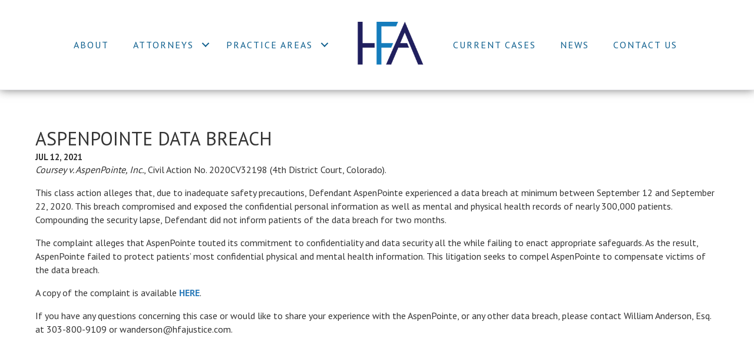

--- FILE ---
content_type: text/html; charset=UTF-8
request_url: https://www.hfajustice.com/current-cases/aspenpointe-data-breach/
body_size: 27252
content:
<!DOCTYPE html>
<html class=" optml_no_js " dir="ltr" lang="en-US" prefix="og: https://ogp.me/ns#">
<head>
<meta charset="UTF-8" />
<script>
var gform;gform||(document.addEventListener("gform_main_scripts_loaded",function(){gform.scriptsLoaded=!0}),document.addEventListener("gform/theme/scripts_loaded",function(){gform.themeScriptsLoaded=!0}),window.addEventListener("DOMContentLoaded",function(){gform.domLoaded=!0}),gform={domLoaded:!1,scriptsLoaded:!1,themeScriptsLoaded:!1,isFormEditor:()=>"function"==typeof InitializeEditor,callIfLoaded:function(o){return!(!gform.domLoaded||!gform.scriptsLoaded||!gform.themeScriptsLoaded&&!gform.isFormEditor()||(gform.isFormEditor()&&console.warn("The use of gform.initializeOnLoaded() is deprecated in the form editor context and will be removed in Gravity Forms 3.1."),o(),0))},initializeOnLoaded:function(o){gform.callIfLoaded(o)||(document.addEventListener("gform_main_scripts_loaded",()=>{gform.scriptsLoaded=!0,gform.callIfLoaded(o)}),document.addEventListener("gform/theme/scripts_loaded",()=>{gform.themeScriptsLoaded=!0,gform.callIfLoaded(o)}),window.addEventListener("DOMContentLoaded",()=>{gform.domLoaded=!0,gform.callIfLoaded(o)}))},hooks:{action:{},filter:{}},addAction:function(o,r,e,t){gform.addHook("action",o,r,e,t)},addFilter:function(o,r,e,t){gform.addHook("filter",o,r,e,t)},doAction:function(o){gform.doHook("action",o,arguments)},applyFilters:function(o){return gform.doHook("filter",o,arguments)},removeAction:function(o,r){gform.removeHook("action",o,r)},removeFilter:function(o,r,e){gform.removeHook("filter",o,r,e)},addHook:function(o,r,e,t,n){null==gform.hooks[o][r]&&(gform.hooks[o][r]=[]);var d=gform.hooks[o][r];null==n&&(n=r+"_"+d.length),gform.hooks[o][r].push({tag:n,callable:e,priority:t=null==t?10:t})},doHook:function(r,o,e){var t;if(e=Array.prototype.slice.call(e,1),null!=gform.hooks[r][o]&&((o=gform.hooks[r][o]).sort(function(o,r){return o.priority-r.priority}),o.forEach(function(o){"function"!=typeof(t=o.callable)&&(t=window[t]),"action"==r?t.apply(null,e):e[0]=t.apply(null,e)})),"filter"==r)return e[0]},removeHook:function(o,r,t,n){var e;null!=gform.hooks[o][r]&&(e=(e=gform.hooks[o][r]).filter(function(o,r,e){return!!(null!=n&&n!=o.tag||null!=t&&t!=o.priority)}),gform.hooks[o][r]=e)}});
</script>

<meta name='viewport' content='width=device-width, initial-scale=1.0' />
<meta http-equiv='X-UA-Compatible' content='IE=edge' />
<link rel="profile" href="https://gmpg.org/xfn/11" />
<title>ASPENPOINTE DATA BREACH | Handley Farah Anderson Law Firm</title>

		<!-- All in One SEO Pro 4.9.3 - aioseo.com -->
	<meta name="description" content="Coursey v. AspenPointe, Inc., Civil Action No. 2020CV32198 (4th District Court, Colorado). This class action alleges that, due to inadequate safety precautions, Defendant AspenPointe experienced a data breach at minimum between September 12 and September 22, 2020. This breach compromised and exposed the confidential personal information as well as mental and physical health records of" />
	<meta name="robots" content="max-image-preview:large" />
	<meta name="author" content="george"/>
	<meta name="google-site-verification" content="VpU2uAK1Bf5oVgBe4x4M_R70v0aFDbl0TbPzJMS2JyM" />
	<meta name="msvalidate.01" content="B2FF0D0F7F8AF88FC0116C536D225953" />
	<link rel="canonical" href="https://www.hfajustice.com/current-cases/aspenpointe-data-breach/" />
	<meta name="generator" content="All in One SEO Pro (AIOSEO) 4.9.3" />
		<meta property="og:locale" content="en_US" />
		<meta property="og:site_name" content="Handley Farah Anderson Law Firm" />
		<meta property="og:type" content="article" />
		<meta property="og:title" content="ASPENPOINTE DATA BREACH | Handley Farah Anderson Law Firm" />
		<meta property="og:description" content="Coursey v. AspenPointe, Inc., Civil Action No. 2020CV32198 (4th District Court, Colorado). This class action alleges that, due to inadequate safety precautions, Defendant AspenPointe experienced a data breach at minimum between September 12 and September 22, 2020. This breach compromised and exposed the confidential personal information as well as mental and physical health records of" />
		<meta property="og:url" content="https://www.hfajustice.com/current-cases/aspenpointe-data-breach/" />
		<meta property="og:image" content="https://mlhllybiymc3.i.optimole.com/cb:hPhA~2a484/w:auto/h:auto/q:mauto/f:best/ig:avif/https://hfajustice.com/wp-content/uploads/2018/10/HFA_Logo_BluewTag-touch.png" />
		<meta property="og:image:secure_url" content="https://mlhllybiymc3.i.optimole.com/cb:hPhA~2a484/w:auto/h:auto/q:mauto/f:best/ig:avif/https://hfajustice.com/wp-content/uploads/2018/10/HFA_Logo_BluewTag-touch.png" />
		<meta property="article:published_time" content="2021-07-12T02:39:52+00:00" />
		<meta property="article:modified_time" content="2021-07-12T03:21:02+00:00" />
		<meta name="twitter:card" content="summary" />
		<meta name="twitter:title" content="ASPENPOINTE DATA BREACH | Handley Farah Anderson Law Firm" />
		<meta name="twitter:description" content="Coursey v. AspenPointe, Inc., Civil Action No. 2020CV32198 (4th District Court, Colorado). This class action alleges that, due to inadequate safety precautions, Defendant AspenPointe experienced a data breach at minimum between September 12 and September 22, 2020. This breach compromised and exposed the confidential personal information as well as mental and physical health records of" />
		<meta name="twitter:image" content="https://mlhllybiymc3.i.optimole.com/cb:hPhA~2a484/w:auto/h:auto/q:mauto/f:best/ig:avif/https://hfajustice.com/wp-content/uploads/2018/10/HFA_Logo_BluewTag-touch.png" />
		<script type="application/ld+json" class="aioseo-schema">
			{"@context":"https:\/\/schema.org","@graph":[{"@type":"Article","@id":"https:\/\/www.hfajustice.com\/current-cases\/aspenpointe-data-breach\/#article","name":"ASPENPOINTE DATA BREACH | Handley Farah Anderson Law Firm","headline":"ASPENPOINTE DATA BREACH","author":{"@id":"https:\/\/www.hfajustice.com\/author\/george\/#author"},"publisher":{"@id":"https:\/\/www.hfajustice.com\/#organization"},"image":{"@type":"ImageObject","url":"https:\/\/mlhllybiymc3.i.optimole.com\/cb:hPhA~2a484\/w:auto\/h:auto\/q:mauto\/f:best\/ig:avif\/https:\/\/hfajustice.com\/wp-content\/uploads\/2018\/10\/hfa-logo-googleschema.png","@id":"https:\/\/www.hfajustice.com\/#articleImage"},"datePublished":"2021-07-12T02:39:52+00:00","dateModified":"2021-07-12T03:21:02+00:00","inLanguage":"en-US","mainEntityOfPage":{"@id":"https:\/\/www.hfajustice.com\/current-cases\/aspenpointe-data-breach\/#webpage"},"isPartOf":{"@id":"https:\/\/www.hfajustice.com\/current-cases\/aspenpointe-data-breach\/#webpage"},"articleSection":"Consumer Protection, Current Cases"},{"@type":"BreadcrumbList","@id":"https:\/\/www.hfajustice.com\/current-cases\/aspenpointe-data-breach\/#breadcrumblist","itemListElement":[{"@type":"ListItem","@id":"https:\/\/www.hfajustice.com#listItem","position":1,"name":"Home","item":"https:\/\/www.hfajustice.com","nextItem":{"@type":"ListItem","@id":"https:\/\/www.hfajustice.com\/category\/current-cases\/#listItem","name":"Current Cases"}},{"@type":"ListItem","@id":"https:\/\/www.hfajustice.com\/category\/current-cases\/#listItem","position":2,"name":"Current Cases","item":"https:\/\/www.hfajustice.com\/category\/current-cases\/","nextItem":{"@type":"ListItem","@id":"https:\/\/www.hfajustice.com\/category\/current-cases\/consumer-protection\/#listItem","name":"Consumer Protection"},"previousItem":{"@type":"ListItem","@id":"https:\/\/www.hfajustice.com#listItem","name":"Home"}},{"@type":"ListItem","@id":"https:\/\/www.hfajustice.com\/category\/current-cases\/consumer-protection\/#listItem","position":3,"name":"Consumer Protection","item":"https:\/\/www.hfajustice.com\/category\/current-cases\/consumer-protection\/","nextItem":{"@type":"ListItem","@id":"https:\/\/www.hfajustice.com\/current-cases\/aspenpointe-data-breach\/#listItem","name":"ASPENPOINTE DATA BREACH"},"previousItem":{"@type":"ListItem","@id":"https:\/\/www.hfajustice.com\/category\/current-cases\/#listItem","name":"Current Cases"}},{"@type":"ListItem","@id":"https:\/\/www.hfajustice.com\/current-cases\/aspenpointe-data-breach\/#listItem","position":4,"name":"ASPENPOINTE DATA BREACH","previousItem":{"@type":"ListItem","@id":"https:\/\/www.hfajustice.com\/category\/current-cases\/consumer-protection\/#listItem","name":"Consumer Protection"}}]},{"@type":"Organization","@id":"https:\/\/www.hfajustice.com\/#organization","name":"Handley Farah Anderson Law Firm","description":"Justice for All","url":"https:\/\/www.hfajustice.com\/","telephone":"+12025592433","logo":{"@type":"ImageObject","url":"https:\/\/mlhllybiymc3.i.optimole.com\/cb:hPhA~2a484\/w:auto\/h:auto\/q:mauto\/f:best\/ig:avif\/https:\/\/hfajustice.com\/wp-content\/uploads\/2018\/10\/hfa-logo-googleschema.png","@id":"https:\/\/www.hfajustice.com\/current-cases\/aspenpointe-data-breach\/#organizationLogo"},"image":{"@id":"https:\/\/www.hfajustice.com\/current-cases\/aspenpointe-data-breach\/#organizationLogo"}},{"@type":"Person","@id":"https:\/\/www.hfajustice.com\/author\/george\/#author","url":"https:\/\/www.hfajustice.com\/author\/george\/","name":"george"},{"@type":"WebPage","@id":"https:\/\/www.hfajustice.com\/current-cases\/aspenpointe-data-breach\/#webpage","url":"https:\/\/www.hfajustice.com\/current-cases\/aspenpointe-data-breach\/","name":"ASPENPOINTE DATA BREACH | Handley Farah Anderson Law Firm","description":"Coursey v. AspenPointe, Inc., Civil Action No. 2020CV32198 (4th District Court, Colorado). This class action alleges that, due to inadequate safety precautions, Defendant AspenPointe experienced a data breach at minimum between September 12 and September 22, 2020. This breach compromised and exposed the confidential personal information as well as mental and physical health records of","inLanguage":"en-US","isPartOf":{"@id":"https:\/\/www.hfajustice.com\/#website"},"breadcrumb":{"@id":"https:\/\/www.hfajustice.com\/current-cases\/aspenpointe-data-breach\/#breadcrumblist"},"author":{"@id":"https:\/\/www.hfajustice.com\/author\/george\/#author"},"creator":{"@id":"https:\/\/www.hfajustice.com\/author\/george\/#author"},"datePublished":"2021-07-12T02:39:52+00:00","dateModified":"2021-07-12T03:21:02+00:00"},{"@type":"WebSite","@id":"https:\/\/www.hfajustice.com\/#website","url":"https:\/\/www.hfajustice.com\/","name":"Handley Farah Anderson Law Firm","description":"Justice for All","inLanguage":"en-US","publisher":{"@id":"https:\/\/www.hfajustice.com\/#organization"}}]}
		</script>
		<!-- All in One SEO Pro -->

<link rel='dns-prefetch' href='//www.hfajustice.com' />
<link rel='dns-prefetch' href='//fonts.googleapis.com' />
<link rel='dns-prefetch' href='//mlhllybiymc3.i.optimole.com' />
<link href='https://fonts.gstatic.com' crossorigin rel='preconnect' />
<link rel='preconnect' href='https://mlhllybiymc3.i.optimole.com' />
<link rel="alternate" type="application/rss+xml" title="Handley Farah Anderson Law Firm &raquo; Feed" href="https://www.hfajustice.com/feed/" />
<link rel="alternate" type="application/rss+xml" title="Handley Farah Anderson Law Firm &raquo; Comments Feed" href="https://www.hfajustice.com/comments/feed/" />
<link rel="alternate" title="oEmbed (JSON)" type="application/json+oembed" href="https://www.hfajustice.com/wp-json/oembed/1.0/embed?url=https%3A%2F%2Fwww.hfajustice.com%2Fcurrent-cases%2Faspenpointe-data-breach%2F" />
<link rel="alternate" title="oEmbed (XML)" type="text/xml+oembed" href="https://www.hfajustice.com/wp-json/oembed/1.0/embed?url=https%3A%2F%2Fwww.hfajustice.com%2Fcurrent-cases%2Faspenpointe-data-breach%2F&#038;format=xml" />
<link rel="preload" href="https://www.hfajustice.com/wp-content/plugins/bb-plugin/fonts/fontawesome/5.15.4/webfonts/fa-solid-900.woff2" as="font" type="font/woff2" crossorigin="anonymous">
<link rel="preload" href="https://www.hfajustice.com/wp-content/plugins/bb-plugin/fonts/fontawesome/5.15.4/webfonts/fa-regular-400.woff2" as="font" type="font/woff2" crossorigin="anonymous">
		<!-- This site uses the Google Analytics by MonsterInsights plugin v9.11.1 - Using Analytics tracking - https://www.monsterinsights.com/ -->
							<script src="//www.googletagmanager.com/gtag/js?id=G-BSVRBK5KXP"  data-cfasync="false" data-wpfc-render="false" async></script>
			<script data-cfasync="false" data-wpfc-render="false">
				var mi_version = '9.11.1';
				var mi_track_user = true;
				var mi_no_track_reason = '';
								var MonsterInsightsDefaultLocations = {"page_location":"https:\/\/www.hfajustice.com\/current-cases\/aspenpointe-data-breach\/"};
								if ( typeof MonsterInsightsPrivacyGuardFilter === 'function' ) {
					var MonsterInsightsLocations = (typeof MonsterInsightsExcludeQuery === 'object') ? MonsterInsightsPrivacyGuardFilter( MonsterInsightsExcludeQuery ) : MonsterInsightsPrivacyGuardFilter( MonsterInsightsDefaultLocations );
				} else {
					var MonsterInsightsLocations = (typeof MonsterInsightsExcludeQuery === 'object') ? MonsterInsightsExcludeQuery : MonsterInsightsDefaultLocations;
				}

								var disableStrs = [
										'ga-disable-G-BSVRBK5KXP',
									];

				/* Function to detect opted out users */
				function __gtagTrackerIsOptedOut() {
					for (var index = 0; index < disableStrs.length; index++) {
						if (document.cookie.indexOf(disableStrs[index] + '=true') > -1) {
							return true;
						}
					}

					return false;
				}

				/* Disable tracking if the opt-out cookie exists. */
				if (__gtagTrackerIsOptedOut()) {
					for (var index = 0; index < disableStrs.length; index++) {
						window[disableStrs[index]] = true;
					}
				}

				/* Opt-out function */
				function __gtagTrackerOptout() {
					for (var index = 0; index < disableStrs.length; index++) {
						document.cookie = disableStrs[index] + '=true; expires=Thu, 31 Dec 2099 23:59:59 UTC; path=/';
						window[disableStrs[index]] = true;
					}
				}

				if ('undefined' === typeof gaOptout) {
					function gaOptout() {
						__gtagTrackerOptout();
					}
				}
								window.dataLayer = window.dataLayer || [];

				window.MonsterInsightsDualTracker = {
					helpers: {},
					trackers: {},
				};
				if (mi_track_user) {
					function __gtagDataLayer() {
						dataLayer.push(arguments);
					}

					function __gtagTracker(type, name, parameters) {
						if (!parameters) {
							parameters = {};
						}

						if (parameters.send_to) {
							__gtagDataLayer.apply(null, arguments);
							return;
						}

						if (type === 'event') {
														parameters.send_to = monsterinsights_frontend.v4_id;
							var hookName = name;
							if (typeof parameters['event_category'] !== 'undefined') {
								hookName = parameters['event_category'] + ':' + name;
							}

							if (typeof MonsterInsightsDualTracker.trackers[hookName] !== 'undefined') {
								MonsterInsightsDualTracker.trackers[hookName](parameters);
							} else {
								__gtagDataLayer('event', name, parameters);
							}
							
						} else {
							__gtagDataLayer.apply(null, arguments);
						}
					}

					__gtagTracker('js', new Date());
					__gtagTracker('set', {
						'developer_id.dZGIzZG': true,
											});
					if ( MonsterInsightsLocations.page_location ) {
						__gtagTracker('set', MonsterInsightsLocations);
					}
										__gtagTracker('config', 'G-BSVRBK5KXP', {"forceSSL":"true"} );
										window.gtag = __gtagTracker;										(function () {
						/* https://developers.google.com/analytics/devguides/collection/analyticsjs/ */
						/* ga and __gaTracker compatibility shim. */
						var noopfn = function () {
							return null;
						};
						var newtracker = function () {
							return new Tracker();
						};
						var Tracker = function () {
							return null;
						};
						var p = Tracker.prototype;
						p.get = noopfn;
						p.set = noopfn;
						p.send = function () {
							var args = Array.prototype.slice.call(arguments);
							args.unshift('send');
							__gaTracker.apply(null, args);
						};
						var __gaTracker = function () {
							var len = arguments.length;
							if (len === 0) {
								return;
							}
							var f = arguments[len - 1];
							if (typeof f !== 'object' || f === null || typeof f.hitCallback !== 'function') {
								if ('send' === arguments[0]) {
									var hitConverted, hitObject = false, action;
									if ('event' === arguments[1]) {
										if ('undefined' !== typeof arguments[3]) {
											hitObject = {
												'eventAction': arguments[3],
												'eventCategory': arguments[2],
												'eventLabel': arguments[4],
												'value': arguments[5] ? arguments[5] : 1,
											}
										}
									}
									if ('pageview' === arguments[1]) {
										if ('undefined' !== typeof arguments[2]) {
											hitObject = {
												'eventAction': 'page_view',
												'page_path': arguments[2],
											}
										}
									}
									if (typeof arguments[2] === 'object') {
										hitObject = arguments[2];
									}
									if (typeof arguments[5] === 'object') {
										Object.assign(hitObject, arguments[5]);
									}
									if ('undefined' !== typeof arguments[1].hitType) {
										hitObject = arguments[1];
										if ('pageview' === hitObject.hitType) {
											hitObject.eventAction = 'page_view';
										}
									}
									if (hitObject) {
										action = 'timing' === arguments[1].hitType ? 'timing_complete' : hitObject.eventAction;
										hitConverted = mapArgs(hitObject);
										__gtagTracker('event', action, hitConverted);
									}
								}
								return;
							}

							function mapArgs(args) {
								var arg, hit = {};
								var gaMap = {
									'eventCategory': 'event_category',
									'eventAction': 'event_action',
									'eventLabel': 'event_label',
									'eventValue': 'event_value',
									'nonInteraction': 'non_interaction',
									'timingCategory': 'event_category',
									'timingVar': 'name',
									'timingValue': 'value',
									'timingLabel': 'event_label',
									'page': 'page_path',
									'location': 'page_location',
									'title': 'page_title',
									'referrer' : 'page_referrer',
								};
								for (arg in args) {
																		if (!(!args.hasOwnProperty(arg) || !gaMap.hasOwnProperty(arg))) {
										hit[gaMap[arg]] = args[arg];
									} else {
										hit[arg] = args[arg];
									}
								}
								return hit;
							}

							try {
								f.hitCallback();
							} catch (ex) {
							}
						};
						__gaTracker.create = newtracker;
						__gaTracker.getByName = newtracker;
						__gaTracker.getAll = function () {
							return [];
						};
						__gaTracker.remove = noopfn;
						__gaTracker.loaded = true;
						window['__gaTracker'] = __gaTracker;
					})();
									} else {
										console.log("");
					(function () {
						function __gtagTracker() {
							return null;
						}

						window['__gtagTracker'] = __gtagTracker;
						window['gtag'] = __gtagTracker;
					})();
									}
			</script>
							<!-- / Google Analytics by MonsterInsights -->
		<style id='wp-img-auto-sizes-contain-inline-css'>
img:is([sizes=auto i],[sizes^="auto," i]){contain-intrinsic-size:3000px 1500px}
/*# sourceURL=wp-img-auto-sizes-contain-inline-css */
</style>
<style id='wp-emoji-styles-inline-css'>

	img.wp-smiley, img.emoji {
		display: inline !important;
		border: none !important;
		box-shadow: none !important;
		height: 1em !important;
		width: 1em !important;
		margin: 0 0.07em !important;
		vertical-align: -0.1em !important;
		background: none !important;
		padding: 0 !important;
	}
/*# sourceURL=wp-emoji-styles-inline-css */
</style>
<style id='wp-block-library-inline-css'>
:root{--wp-block-synced-color:#7a00df;--wp-block-synced-color--rgb:122,0,223;--wp-bound-block-color:var(--wp-block-synced-color);--wp-editor-canvas-background:#ddd;--wp-admin-theme-color:#007cba;--wp-admin-theme-color--rgb:0,124,186;--wp-admin-theme-color-darker-10:#006ba1;--wp-admin-theme-color-darker-10--rgb:0,107,160.5;--wp-admin-theme-color-darker-20:#005a87;--wp-admin-theme-color-darker-20--rgb:0,90,135;--wp-admin-border-width-focus:2px}@media (min-resolution:192dpi){:root{--wp-admin-border-width-focus:1.5px}}.wp-element-button{cursor:pointer}:root .has-very-light-gray-background-color{background-color:#eee}:root .has-very-dark-gray-background-color{background-color:#313131}:root .has-very-light-gray-color{color:#eee}:root .has-very-dark-gray-color{color:#313131}:root .has-vivid-green-cyan-to-vivid-cyan-blue-gradient-background{background:linear-gradient(135deg,#00d084,#0693e3)}:root .has-purple-crush-gradient-background{background:linear-gradient(135deg,#34e2e4,#4721fb 50%,#ab1dfe)}:root .has-hazy-dawn-gradient-background{background:linear-gradient(135deg,#faaca8,#dad0ec)}:root .has-subdued-olive-gradient-background{background:linear-gradient(135deg,#fafae1,#67a671)}:root .has-atomic-cream-gradient-background{background:linear-gradient(135deg,#fdd79a,#004a59)}:root .has-nightshade-gradient-background{background:linear-gradient(135deg,#330968,#31cdcf)}:root .has-midnight-gradient-background{background:linear-gradient(135deg,#020381,#2874fc)}:root{--wp--preset--font-size--normal:16px;--wp--preset--font-size--huge:42px}.has-regular-font-size{font-size:1em}.has-larger-font-size{font-size:2.625em}.has-normal-font-size{font-size:var(--wp--preset--font-size--normal)}.has-huge-font-size{font-size:var(--wp--preset--font-size--huge)}.has-text-align-center{text-align:center}.has-text-align-left{text-align:left}.has-text-align-right{text-align:right}.has-fit-text{white-space:nowrap!important}#end-resizable-editor-section{display:none}.aligncenter{clear:both}.items-justified-left{justify-content:flex-start}.items-justified-center{justify-content:center}.items-justified-right{justify-content:flex-end}.items-justified-space-between{justify-content:space-between}.screen-reader-text{border:0;clip-path:inset(50%);height:1px;margin:-1px;overflow:hidden;padding:0;position:absolute;width:1px;word-wrap:normal!important}.screen-reader-text:focus{background-color:#ddd;clip-path:none;color:#444;display:block;font-size:1em;height:auto;left:5px;line-height:normal;padding:15px 23px 14px;text-decoration:none;top:5px;width:auto;z-index:100000}html :where(.has-border-color){border-style:solid}html :where([style*=border-top-color]){border-top-style:solid}html :where([style*=border-right-color]){border-right-style:solid}html :where([style*=border-bottom-color]){border-bottom-style:solid}html :where([style*=border-left-color]){border-left-style:solid}html :where([style*=border-width]){border-style:solid}html :where([style*=border-top-width]){border-top-style:solid}html :where([style*=border-right-width]){border-right-style:solid}html :where([style*=border-bottom-width]){border-bottom-style:solid}html :where([style*=border-left-width]){border-left-style:solid}html :where(img[class*=wp-image-]){height:auto;max-width:100%}:where(figure){margin:0 0 1em}html :where(.is-position-sticky){--wp-admin--admin-bar--position-offset:var(--wp-admin--admin-bar--height,0px)}@media screen and (max-width:600px){html :where(.is-position-sticky){--wp-admin--admin-bar--position-offset:0px}}

/*# sourceURL=wp-block-library-inline-css */
</style><style id='global-styles-inline-css'>
:root{--wp--preset--aspect-ratio--square: 1;--wp--preset--aspect-ratio--4-3: 4/3;--wp--preset--aspect-ratio--3-4: 3/4;--wp--preset--aspect-ratio--3-2: 3/2;--wp--preset--aspect-ratio--2-3: 2/3;--wp--preset--aspect-ratio--16-9: 16/9;--wp--preset--aspect-ratio--9-16: 9/16;--wp--preset--color--black: #000000;--wp--preset--color--cyan-bluish-gray: #abb8c3;--wp--preset--color--white: #ffffff;--wp--preset--color--pale-pink: #f78da7;--wp--preset--color--vivid-red: #cf2e2e;--wp--preset--color--luminous-vivid-orange: #ff6900;--wp--preset--color--luminous-vivid-amber: #fcb900;--wp--preset--color--light-green-cyan: #7bdcb5;--wp--preset--color--vivid-green-cyan: #00d084;--wp--preset--color--pale-cyan-blue: #8ed1fc;--wp--preset--color--vivid-cyan-blue: #0693e3;--wp--preset--color--vivid-purple: #9b51e0;--wp--preset--color--fl-heading-text: #333333;--wp--preset--color--fl-body-bg: #ffffff;--wp--preset--color--fl-body-text: #333333;--wp--preset--color--fl-accent: #2b7bb9;--wp--preset--color--fl-accent-hover: #2b7bb9;--wp--preset--color--fl-topbar-bg: #ffffff;--wp--preset--color--fl-topbar-text: #000000;--wp--preset--color--fl-topbar-link: #2b7bb9;--wp--preset--color--fl-topbar-hover: #2b7bb9;--wp--preset--color--fl-header-bg: #ffffff;--wp--preset--color--fl-header-text: #000000;--wp--preset--color--fl-header-link: #2b7bb9;--wp--preset--color--fl-header-hover: #2b7bb9;--wp--preset--color--fl-nav-bg: #ffffff;--wp--preset--color--fl-nav-link: #2b7bb9;--wp--preset--color--fl-nav-hover: #2b7bb9;--wp--preset--color--fl-content-bg: #ffffff;--wp--preset--color--fl-footer-widgets-bg: #ffffff;--wp--preset--color--fl-footer-widgets-text: #000000;--wp--preset--color--fl-footer-widgets-link: #2b7bb9;--wp--preset--color--fl-footer-widgets-hover: #2b7bb9;--wp--preset--color--fl-footer-bg: #ffffff;--wp--preset--color--fl-footer-text: #000000;--wp--preset--color--fl-footer-link: #2b7bb9;--wp--preset--color--fl-footer-hover: #2b7bb9;--wp--preset--gradient--vivid-cyan-blue-to-vivid-purple: linear-gradient(135deg,rgb(6,147,227) 0%,rgb(155,81,224) 100%);--wp--preset--gradient--light-green-cyan-to-vivid-green-cyan: linear-gradient(135deg,rgb(122,220,180) 0%,rgb(0,208,130) 100%);--wp--preset--gradient--luminous-vivid-amber-to-luminous-vivid-orange: linear-gradient(135deg,rgb(252,185,0) 0%,rgb(255,105,0) 100%);--wp--preset--gradient--luminous-vivid-orange-to-vivid-red: linear-gradient(135deg,rgb(255,105,0) 0%,rgb(207,46,46) 100%);--wp--preset--gradient--very-light-gray-to-cyan-bluish-gray: linear-gradient(135deg,rgb(238,238,238) 0%,rgb(169,184,195) 100%);--wp--preset--gradient--cool-to-warm-spectrum: linear-gradient(135deg,rgb(74,234,220) 0%,rgb(151,120,209) 20%,rgb(207,42,186) 40%,rgb(238,44,130) 60%,rgb(251,105,98) 80%,rgb(254,248,76) 100%);--wp--preset--gradient--blush-light-purple: linear-gradient(135deg,rgb(255,206,236) 0%,rgb(152,150,240) 100%);--wp--preset--gradient--blush-bordeaux: linear-gradient(135deg,rgb(254,205,165) 0%,rgb(254,45,45) 50%,rgb(107,0,62) 100%);--wp--preset--gradient--luminous-dusk: linear-gradient(135deg,rgb(255,203,112) 0%,rgb(199,81,192) 50%,rgb(65,88,208) 100%);--wp--preset--gradient--pale-ocean: linear-gradient(135deg,rgb(255,245,203) 0%,rgb(182,227,212) 50%,rgb(51,167,181) 100%);--wp--preset--gradient--electric-grass: linear-gradient(135deg,rgb(202,248,128) 0%,rgb(113,206,126) 100%);--wp--preset--gradient--midnight: linear-gradient(135deg,rgb(2,3,129) 0%,rgb(40,116,252) 100%);--wp--preset--font-size--small: 13px;--wp--preset--font-size--medium: 20px;--wp--preset--font-size--large: 36px;--wp--preset--font-size--x-large: 42px;--wp--preset--spacing--20: 0.44rem;--wp--preset--spacing--30: 0.67rem;--wp--preset--spacing--40: 1rem;--wp--preset--spacing--50: 1.5rem;--wp--preset--spacing--60: 2.25rem;--wp--preset--spacing--70: 3.38rem;--wp--preset--spacing--80: 5.06rem;--wp--preset--shadow--natural: 6px 6px 9px rgba(0, 0, 0, 0.2);--wp--preset--shadow--deep: 12px 12px 50px rgba(0, 0, 0, 0.4);--wp--preset--shadow--sharp: 6px 6px 0px rgba(0, 0, 0, 0.2);--wp--preset--shadow--outlined: 6px 6px 0px -3px rgb(255, 255, 255), 6px 6px rgb(0, 0, 0);--wp--preset--shadow--crisp: 6px 6px 0px rgb(0, 0, 0);}:where(.is-layout-flex){gap: 0.5em;}:where(.is-layout-grid){gap: 0.5em;}body .is-layout-flex{display: flex;}.is-layout-flex{flex-wrap: wrap;align-items: center;}.is-layout-flex > :is(*, div){margin: 0;}body .is-layout-grid{display: grid;}.is-layout-grid > :is(*, div){margin: 0;}:where(.wp-block-columns.is-layout-flex){gap: 2em;}:where(.wp-block-columns.is-layout-grid){gap: 2em;}:where(.wp-block-post-template.is-layout-flex){gap: 1.25em;}:where(.wp-block-post-template.is-layout-grid){gap: 1.25em;}.has-black-color{color: var(--wp--preset--color--black) !important;}.has-cyan-bluish-gray-color{color: var(--wp--preset--color--cyan-bluish-gray) !important;}.has-white-color{color: var(--wp--preset--color--white) !important;}.has-pale-pink-color{color: var(--wp--preset--color--pale-pink) !important;}.has-vivid-red-color{color: var(--wp--preset--color--vivid-red) !important;}.has-luminous-vivid-orange-color{color: var(--wp--preset--color--luminous-vivid-orange) !important;}.has-luminous-vivid-amber-color{color: var(--wp--preset--color--luminous-vivid-amber) !important;}.has-light-green-cyan-color{color: var(--wp--preset--color--light-green-cyan) !important;}.has-vivid-green-cyan-color{color: var(--wp--preset--color--vivid-green-cyan) !important;}.has-pale-cyan-blue-color{color: var(--wp--preset--color--pale-cyan-blue) !important;}.has-vivid-cyan-blue-color{color: var(--wp--preset--color--vivid-cyan-blue) !important;}.has-vivid-purple-color{color: var(--wp--preset--color--vivid-purple) !important;}.has-black-background-color{background-color: var(--wp--preset--color--black) !important;}.has-cyan-bluish-gray-background-color{background-color: var(--wp--preset--color--cyan-bluish-gray) !important;}.has-white-background-color{background-color: var(--wp--preset--color--white) !important;}.has-pale-pink-background-color{background-color: var(--wp--preset--color--pale-pink) !important;}.has-vivid-red-background-color{background-color: var(--wp--preset--color--vivid-red) !important;}.has-luminous-vivid-orange-background-color{background-color: var(--wp--preset--color--luminous-vivid-orange) !important;}.has-luminous-vivid-amber-background-color{background-color: var(--wp--preset--color--luminous-vivid-amber) !important;}.has-light-green-cyan-background-color{background-color: var(--wp--preset--color--light-green-cyan) !important;}.has-vivid-green-cyan-background-color{background-color: var(--wp--preset--color--vivid-green-cyan) !important;}.has-pale-cyan-blue-background-color{background-color: var(--wp--preset--color--pale-cyan-blue) !important;}.has-vivid-cyan-blue-background-color{background-color: var(--wp--preset--color--vivid-cyan-blue) !important;}.has-vivid-purple-background-color{background-color: var(--wp--preset--color--vivid-purple) !important;}.has-black-border-color{border-color: var(--wp--preset--color--black) !important;}.has-cyan-bluish-gray-border-color{border-color: var(--wp--preset--color--cyan-bluish-gray) !important;}.has-white-border-color{border-color: var(--wp--preset--color--white) !important;}.has-pale-pink-border-color{border-color: var(--wp--preset--color--pale-pink) !important;}.has-vivid-red-border-color{border-color: var(--wp--preset--color--vivid-red) !important;}.has-luminous-vivid-orange-border-color{border-color: var(--wp--preset--color--luminous-vivid-orange) !important;}.has-luminous-vivid-amber-border-color{border-color: var(--wp--preset--color--luminous-vivid-amber) !important;}.has-light-green-cyan-border-color{border-color: var(--wp--preset--color--light-green-cyan) !important;}.has-vivid-green-cyan-border-color{border-color: var(--wp--preset--color--vivid-green-cyan) !important;}.has-pale-cyan-blue-border-color{border-color: var(--wp--preset--color--pale-cyan-blue) !important;}.has-vivid-cyan-blue-border-color{border-color: var(--wp--preset--color--vivid-cyan-blue) !important;}.has-vivid-purple-border-color{border-color: var(--wp--preset--color--vivid-purple) !important;}.has-vivid-cyan-blue-to-vivid-purple-gradient-background{background: var(--wp--preset--gradient--vivid-cyan-blue-to-vivid-purple) !important;}.has-light-green-cyan-to-vivid-green-cyan-gradient-background{background: var(--wp--preset--gradient--light-green-cyan-to-vivid-green-cyan) !important;}.has-luminous-vivid-amber-to-luminous-vivid-orange-gradient-background{background: var(--wp--preset--gradient--luminous-vivid-amber-to-luminous-vivid-orange) !important;}.has-luminous-vivid-orange-to-vivid-red-gradient-background{background: var(--wp--preset--gradient--luminous-vivid-orange-to-vivid-red) !important;}.has-very-light-gray-to-cyan-bluish-gray-gradient-background{background: var(--wp--preset--gradient--very-light-gray-to-cyan-bluish-gray) !important;}.has-cool-to-warm-spectrum-gradient-background{background: var(--wp--preset--gradient--cool-to-warm-spectrum) !important;}.has-blush-light-purple-gradient-background{background: var(--wp--preset--gradient--blush-light-purple) !important;}.has-blush-bordeaux-gradient-background{background: var(--wp--preset--gradient--blush-bordeaux) !important;}.has-luminous-dusk-gradient-background{background: var(--wp--preset--gradient--luminous-dusk) !important;}.has-pale-ocean-gradient-background{background: var(--wp--preset--gradient--pale-ocean) !important;}.has-electric-grass-gradient-background{background: var(--wp--preset--gradient--electric-grass) !important;}.has-midnight-gradient-background{background: var(--wp--preset--gradient--midnight) !important;}.has-small-font-size{font-size: var(--wp--preset--font-size--small) !important;}.has-medium-font-size{font-size: var(--wp--preset--font-size--medium) !important;}.has-large-font-size{font-size: var(--wp--preset--font-size--large) !important;}.has-x-large-font-size{font-size: var(--wp--preset--font-size--x-large) !important;}
/*# sourceURL=global-styles-inline-css */
</style>

<style id='classic-theme-styles-inline-css'>
/*! This file is auto-generated */
.wp-block-button__link{color:#fff;background-color:#32373c;border-radius:9999px;box-shadow:none;text-decoration:none;padding:calc(.667em + 2px) calc(1.333em + 2px);font-size:1.125em}.wp-block-file__button{background:#32373c;color:#fff;text-decoration:none}
/*# sourceURL=/wp-includes/css/classic-themes.min.css */
</style>
<link rel='stylesheet' id='wpa-style-css' href='https://mlhllybiymc3.i.optimole.com/cb:hPhA~2a484/f:css/q:mauto/m:1/https://www.hfajustice.com/wp-content/plugins/wp-accessibility/css/wpa-style.css?ver=2.2.6' media='all' />
<style id='wpa-style-inline-css'>

.wpa-hide-ltr#skiplinks a, .wpa-hide-ltr#skiplinks a:hover, .wpa-hide-ltr#skiplinks a:visited {
	
}
.wpa-hide-ltr#skiplinks a:active,  .wpa-hide-ltr#skiplinks a:focus {
	
}
	
		:focus { outline: 2px solid #fdd120!important; outline-offset: 2px !important; }
		:root { --admin-bar-top : 7px; }
/*# sourceURL=wpa-style-inline-css */
</style>
<link rel='stylesheet' id='font-awesome-5-css' href='https://mlhllybiymc3.i.optimole.com/cb:hPhA~2a484/f:css/q:mauto/m:1/https://www.hfajustice.com/wp-content/plugins/bb-plugin/fonts/fontawesome/5.15.4/css/all.min.css?ver=2.10.0.5' media='all' />
<link rel='stylesheet' id='fl-builder-layout-bundle-95a4f58fcac005fe5478cb5b3df6afa4-css' href='https://mlhllybiymc3.i.optimole.com/cb:hPhA~2a484/f:css/q:mauto/m:1/https://www.hfajustice.com/wp-content/uploads/bb-plugin/cache/95a4f58fcac005fe5478cb5b3df6afa4-layout-bundle.css?ver=2.10.0.5-1.5.2.1-20251125200437' media='all' />
<link rel='stylesheet' id='search-filter-plugin-styles-css' href='https://mlhllybiymc3.i.optimole.com/cb:hPhA~2a484/f:css/q:mauto/m:1/https://www.hfajustice.com/wp-content/plugins/search-filter-pro/public/assets/css/search-filter.min.css?ver=2.5.21' media='all' />
<style id='optm_lazyload_noscript_style-inline-css'>
html.optml_no_js img[data-opt-src] { display: none !important; } 
 /* OPTML_VIEWPORT_BG_SELECTORS */
html [class*="wp-block-cover"][style*="background-image"]:not(.optml-bg-lazyloaded),
html [style*="background-image:url("]:not(.optml-bg-lazyloaded),
html [style*="background-image: url("]:not(.optml-bg-lazyloaded),
html [style*="background:url("]:not(.optml-bg-lazyloaded),
html [style*="background: url("]:not(.optml-bg-lazyloaded),
html [class*="wp-block-group"][style*="background-image"]:not(.optml-bg-lazyloaded),
html .fg-bg-type-image .fg-bg:not(.optml-bg-lazyloaded),
html .fl-col-content:not(.optml-bg-lazyloaded),
html .fl-row-bg-photo > .fl-row-content-wrap:not(.optml-bg-lazyloaded),
html .fl-module-box:not(.optml-bg-lazyloaded) { background-image: none !important; }
/* OPTML_VIEWPORT_BG_SELECTORS */
/*# sourceURL=optm_lazyload_noscript_style-inline-css */
</style>
<link rel='stylesheet' id='jquery-magnificpopup-css' href='https://mlhllybiymc3.i.optimole.com/cb:hPhA~2a484/f:css/q:mauto/m:1/https://www.hfajustice.com/wp-content/plugins/bb-plugin/css/jquery.magnificpopup.min.css?ver=2.10.0.5' media='all' />
<link rel='stylesheet' id='base-4-css' href='https://mlhllybiymc3.i.optimole.com/cb:hPhA~2a484/f:css/q:mauto/m:1/https://www.hfajustice.com/wp-content/themes/bb-theme/css/base-4.min.css?ver=1.7.19.1' media='all' />
<link rel='stylesheet' id='fl-automator-skin-css' href='https://mlhllybiymc3.i.optimole.com/cb:hPhA~2a484/f:css/q:mauto/m:1/https://www.hfajustice.com/wp-content/uploads/bb-theme/skin-6932c6cfaa70d.css?ver=1.7.19.1' media='all' />
<link rel='stylesheet' id='pp-animate-css' href='https://mlhllybiymc3.i.optimole.com/cb:hPhA~2a484/f:css/q:mauto/m:1/https://www.hfajustice.com/wp-content/plugins/bbpowerpack/assets/css/animate.min.css?ver=3.5.1' media='all' />
<style id="fl-builder-google-fonts-fdad905bffa8622d4f4b1a7e0da127cb-css" media="all">/* cyrillic-ext */
@font-face {
  font-family: 'PT Sans';
  font-style: normal;
  font-weight: 400;
  font-display: swap;
  src: url(/fonts.gstatic.com/s/ptsans/v18/jizaRExUiTo99u79D0-ExcOPIDUg-g.woff2) format('woff2');
  unicode-range: U+0460-052F, U+1C80-1C8A, U+20B4, U+2DE0-2DFF, U+A640-A69F, U+FE2E-FE2F;
}
/* cyrillic */
@font-face {
  font-family: 'PT Sans';
  font-style: normal;
  font-weight: 400;
  font-display: swap;
  src: url(/fonts.gstatic.com/s/ptsans/v18/jizaRExUiTo99u79D0aExcOPIDUg-g.woff2) format('woff2');
  unicode-range: U+0301, U+0400-045F, U+0490-0491, U+04B0-04B1, U+2116;
}
/* latin-ext */
@font-face {
  font-family: 'PT Sans';
  font-style: normal;
  font-weight: 400;
  font-display: swap;
  src: url(/fonts.gstatic.com/s/ptsans/v18/jizaRExUiTo99u79D0yExcOPIDUg-g.woff2) format('woff2');
  unicode-range: U+0100-02BA, U+02BD-02C5, U+02C7-02CC, U+02CE-02D7, U+02DD-02FF, U+0304, U+0308, U+0329, U+1D00-1DBF, U+1E00-1E9F, U+1EF2-1EFF, U+2020, U+20A0-20AB, U+20AD-20C0, U+2113, U+2C60-2C7F, U+A720-A7FF;
}
/* latin */
@font-face {
  font-family: 'PT Sans';
  font-style: normal;
  font-weight: 400;
  font-display: swap;
  src: url(/fonts.gstatic.com/s/ptsans/v18/jizaRExUiTo99u79D0KExcOPIDU.woff2) format('woff2');
  unicode-range: U+0000-00FF, U+0131, U+0152-0153, U+02BB-02BC, U+02C6, U+02DA, U+02DC, U+0304, U+0308, U+0329, U+2000-206F, U+20AC, U+2122, U+2191, U+2193, U+2212, U+2215, U+FEFF, U+FFFD;
}
/* cyrillic-ext */
@font-face {
  font-family: 'PT Sans';
  font-style: normal;
  font-weight: 700;
  font-display: swap;
  src: url(/fonts.gstatic.com/s/ptsans/v18/jizfRExUiTo99u79B_mh0OOtLR8a8zILig.woff2) format('woff2');
  unicode-range: U+0460-052F, U+1C80-1C8A, U+20B4, U+2DE0-2DFF, U+A640-A69F, U+FE2E-FE2F;
}
/* cyrillic */
@font-face {
  font-family: 'PT Sans';
  font-style: normal;
  font-weight: 700;
  font-display: swap;
  src: url(/fonts.gstatic.com/s/ptsans/v18/jizfRExUiTo99u79B_mh0OqtLR8a8zILig.woff2) format('woff2');
  unicode-range: U+0301, U+0400-045F, U+0490-0491, U+04B0-04B1, U+2116;
}
/* latin-ext */
@font-face {
  font-family: 'PT Sans';
  font-style: normal;
  font-weight: 700;
  font-display: swap;
  src: url(/fonts.gstatic.com/s/ptsans/v18/jizfRExUiTo99u79B_mh0OCtLR8a8zILig.woff2) format('woff2');
  unicode-range: U+0100-02BA, U+02BD-02C5, U+02C7-02CC, U+02CE-02D7, U+02DD-02FF, U+0304, U+0308, U+0329, U+1D00-1DBF, U+1E00-1E9F, U+1EF2-1EFF, U+2020, U+20A0-20AB, U+20AD-20C0, U+2113, U+2C60-2C7F, U+A720-A7FF;
}
/* latin */
@font-face {
  font-family: 'PT Sans';
  font-style: normal;
  font-weight: 700;
  font-display: swap;
  src: url(/fonts.gstatic.com/s/ptsans/v18/jizfRExUiTo99u79B_mh0O6tLR8a8zI.woff2) format('woff2');
  unicode-range: U+0000-00FF, U+0131, U+0152-0153, U+02BB-02BC, U+02C6, U+02DA, U+02DC, U+0304, U+0308, U+0329, U+2000-206F, U+20AC, U+2122, U+2191, U+2193, U+2212, U+2215, U+FEFF, U+FFFD;
}
</style>
<!--n2css--><!--n2js--><script src="https://mlhllybiymc3.i.optimole.com/cb:hPhA~2a484/f:js/q:mauto/m:0/https://www.hfajustice.com/wp-content/plugins/google-analytics-premium/assets/js/frontend-gtag.min.js?ver=9.11.1" id="monsterinsights-frontend-script-js" async data-wp-strategy="async"></script>
<script data-cfasync="false" data-wpfc-render="false" id='monsterinsights-frontend-script-js-extra'>var monsterinsights_frontend = {"js_events_tracking":"true","download_extensions":"doc,pdf,ppt,zip,xls,docx,pptx,xlsx","inbound_paths":"[]","home_url":"https:\/\/www.hfajustice.com","hash_tracking":"false","v4_id":"G-BSVRBK5KXP"};</script>
<script src="https://mlhllybiymc3.i.optimole.com/cb:hPhA~2a484/f:js/q:mauto/m:0/https://www.hfajustice.com/wp-includes/js/jquery/jquery.min.js?ver=3.7.1" id="jquery-core-js"></script>
<script src="https://mlhllybiymc3.i.optimole.com/cb:hPhA~2a484/f:js/q:mauto/m:0/https://www.hfajustice.com/wp-includes/js/jquery/jquery-migrate.min.js?ver=3.4.1" id="jquery-migrate-js"></script>
<script id="search-filter-plugin-build-js-extra">
var SF_LDATA = {"ajax_url":"https://www.hfajustice.com/wp-admin/admin-ajax.php","home_url":"https://www.hfajustice.com/","extensions":[]};
//# sourceURL=search-filter-plugin-build-js-extra
</script>
<script src="https://mlhllybiymc3.i.optimole.com/cb:hPhA~2a484/f:js/q:mauto/m:0/https://www.hfajustice.com/wp-content/plugins/search-filter-pro/public/assets/js/search-filter-build.min.js?ver=2.5.21" id="search-filter-plugin-build-js"></script>
<script src="https://mlhllybiymc3.i.optimole.com/cb:hPhA~2a484/f:js/q:mauto/m:0/https://www.hfajustice.com/wp-content/plugins/search-filter-pro/public/assets/js/chosen.jquery.min.js?ver=2.5.21" id="search-filter-plugin-chosen-js"></script>
<script id="optml-print-js-after">
			(function(w, d){
					w.addEventListener("beforeprint", function(){
						let images = d.getElementsByTagName( "img" );
							for (let img of images) {
								if ( !img.dataset.optSrc) {
									continue;
								}
								img.src = img.dataset.optSrc;
								delete img.dataset.optSrc;
							}
					});
			
			}(window, document));
								 
//# sourceURL=optml-print-js-after
</script>
<link rel="https://api.w.org/" href="https://www.hfajustice.com/wp-json/" /><link rel="alternate" title="JSON" type="application/json" href="https://www.hfajustice.com/wp-json/wp/v2/posts/1910" /><link rel="EditURI" type="application/rsd+xml" title="RSD" href="https://www.hfajustice.com/xmlrpc.php?rsd" />
<meta name="generator" content="WordPress 6.9" />
<link rel='shortlink' href='https://www.hfajustice.com/?p=1910' />
		<script>
			var bb_powerpack = {
				version: '2.40.10',
				getAjaxUrl: function() { return atob( 'aHR0cHM6Ly93d3cuaGZhanVzdGljZS5jb20vd3AtYWRtaW4vYWRtaW4tYWpheC5waHA=' ); },
				callback: function() {},
				mapMarkerData: {},
				post_id: '1910',
				search_term: '',
				current_page: 'https://www.hfajustice.com/current-cases/aspenpointe-data-breach/',
				conditionals: {
					is_front_page: false,
					is_home: false,
					is_archive: false,
					current_post_type: '',
					is_tax: false,
										is_author: false,
					current_author: false,
					is_search: false,
									}
			};
		</script>
		

<!-- This site is optimized with the Schema plugin v1.7.9.6 - https://schema.press -->
<script type="application/ld+json">{"@context":"https:\/\/schema.org\/","@type":"Article","mainEntityOfPage":{"@type":"WebPage","@id":"https:\/\/www.hfajustice.com\/current-cases\/aspenpointe-data-breach\/"},"url":"https:\/\/www.hfajustice.com\/current-cases\/aspenpointe-data-breach\/","headline":"ASPENPOINTE DATA BREACH","datePublished":"2021-07-12T02:39:52+00:00","dateModified":"2021-07-12T03:21:02+00:00","publisher":{"@type":"Organization","@id":"https:\/\/www.hfajustice.com\/#organization","name":"Handley Farah Anderson Law Firm","logo":{"@type":"ImageObject","url":"https:\/\/mlhllybiymc3.i.optimole.com\/cb:hPhA~2a484\/w:auto\/h:auto\/q:mauto\/f:best\/ig:avif\/https:\/\/hfajustice.com\/wp-content\/uploads\/2018\/10\/schema-logo.png","width":600,"height":60}},"articleSection":"Consumer Protection","description":"Consumer class action alleging that AspenPointe failed to enact safeguards to protect patients' data, resulting in a major data breach.","author":{"@type":"Person","name":"george","url":"https:\/\/www.hfajustice.com\/author\/george\/","image":{"@type":"ImageObject","url":"https:\/\/secure.gravatar.com\/avatar\/917fa18c711b10793c1afcc69204d5e1f2e01bd55f89edc31b5a156d3065b0dd?s=96&d=mm&r=g","height":96,"width":96}}}</script>



<!-- This site is optimized with the Schema plugin v1.7.9.6 - https://schema.press -->
<script type="application/ld+json">{
    "@context": "http://schema.org",
    "@type": "BreadcrumbList",
    "itemListElement": [
        {
            "@type": "ListItem",
            "position": 1,
            "item": {
                "@id": "https://www.hfajustice.com",
                "name": "Home"
            }
        },
        {
            "@type": "ListItem",
            "position": 2,
            "item": {
                "@id": "https://www.hfajustice.com/current-cases/aspenpointe-data-breach/",
                "name": "ASPENPOINTE DATA BREACH"
            }
        }
    ]
}</script>

<meta http-equiv="Accept-CH" content="Viewport-Width" />
		<style type="text/css">
			img[data-opt-src]:not([data-opt-lazy-loaded]) {
				transition: .2s filter linear, .2s opacity linear, .2s border-radius linear;
				-webkit-transition: .2s filter linear, .2s opacity linear, .2s border-radius linear;
				-moz-transition: .2s filter linear, .2s opacity linear, .2s border-radius linear;
				-o-transition: .2s filter linear, .2s opacity linear, .2s border-radius linear;
			}
			img[data-opt-src]:not([data-opt-lazy-loaded]) {
					opacity: .75;
					-webkit-filter: blur(8px);
					-moz-filter: blur(8px);
					-o-filter: blur(8px);
					-ms-filter: blur(8px);
					filter: blur(8px);
					transform: scale(1.04);
					animation: 0.1s ease-in;
					-webkit-transform: translate3d(0, 0, 0);
			}
			/** optmliframelazyloadplaceholder */
		</style>
		<script type="application/javascript">
					document.documentElement.className = document.documentElement.className.replace(/\boptml_no_js\b/g, "");
						(function(w, d){
							var b = d.getElementsByTagName("head")[0];
							var s = d.createElement("script");
							var v = ("IntersectionObserver" in w && "isIntersecting" in w.IntersectionObserverEntry.prototype) ? "_no_poly" : "";
							s.async = true;
							s.src = "https://mlhllybiymc3.i.optimole.com/js-lib/v2/latest/optimole_lib" + v  + ".min.js";
							b.appendChild(s);
							w.optimoleData = {
								lazyloadOnly: "optimole-lazy-only",
								backgroundReplaceClasses: [],
								nativeLazyload : true,
								scalingDisabled: false,
								watchClasses: [],
								backgroundLazySelectors: "[class*=\"wp-block-cover\"][style*=\"background-image\"], [style*=\"background-image:url(\"], [style*=\"background-image: url(\"], [style*=\"background:url(\"], [style*=\"background: url(\"], [class*=\"wp-block-group\"][style*=\"background-image\"], .fg-bg-type-image .fg-bg, .fl-col-content, .fl-row-bg-photo > .fl-row-content-wrap, .fl-module-box",
								network_optimizations: false,
								ignoreDpr: true,
								quality: 0,
								maxWidth: 1920,
								maxHeight: 1080,
							}
						}(window, document));
		</script><link rel="icon" href="https://mlhllybiymc3.i.optimole.com/cb:hPhA~2a484/w:32/h:32/q:mauto/f:best/ig:avif/dpr:2/https://www.hfajustice.com/wp-content/uploads/2018/10/152x152.png" sizes="32x32" />
<link rel="icon" href="https://mlhllybiymc3.i.optimole.com/cb:hPhA~2a484/w:152/h:152/q:mauto/f:best/ig:avif/https://www.hfajustice.com/wp-content/uploads/2018/10/152x152.png" sizes="192x192" />
<link rel="apple-touch-icon" href="https://mlhllybiymc3.i.optimole.com/cb:hPhA~2a484/w:152/h:152/q:mauto/f:best/ig:avif/https://www.hfajustice.com/wp-content/uploads/2018/10/152x152.png" />
<meta name="msapplication-TileImage" content="https://mlhllybiymc3.i.optimole.com/cb:hPhA~2a484/w:152/h:152/q:mauto/f:best/ig:avif/https://www.hfajustice.com/wp-content/uploads/2018/10/152x152.png" />
		<style id="wp-custom-css">
			.homepage-slide .fl-row-content-wrap {padding: 0px !important;}


.homepage-header .menu-item a{color: #fff !important;}

.fl-theme-builder-header-scrolled .homepage-header .menu-item a, .main-header-menu  .menu-item a, .mobile-menu li a{color: #0e5f8e !important;}

.homepage-header .sub-menu a {color: #0e5f8e !important;}

.fl-theme-builder-header-scrolled .fl-logo-img {
  content: url(https://mlhllybiymc3.i.optimole.com/cb:hPhA~2a484/w:auto/h:auto/q:mauto/f:best/ig:avif/https://www.hfajustice.com/wp-content/uploads/2018/10/HFA_Logo_Blue.png);
}

.fl-theme-builder-header-scrolled .main-header-menu .fl-logo-img {
  content: url(https://mlhllybiymc3.i.optimole.com/cb:hPhA~2a484/w:auto/h:auto/q:mauto/f:best/ig:avif/https://www.hfajustice.com/wp-content/uploads/2018/10/HFA_Logo_Blue.png);
	width: 70%;transition-duration: 400ms;
  transition-property: all;
  transition-timing-function: cubic-bezier(0.7,1,0.7,1);}

.fl-menu-toggle::before {border-color: #fff !important;}

.fl-theme-builder-header-scrolled .fl-menu-toggle::before, .main-header-menu .fl-menu-toggle::before {border-color: #0e5f8e !important;}

.fl-theme-builder-header-scrolled .fl-row-content-wrap  {background:#fff !important;}

.menu-item a{padding: 5px 15px;
    line-height: 20px;
    margin: 20px 5px;
    margin-top: 20px;
    margin-bottom: 20px;
	border-radius: 3px;
  background: 0;
  line-height: 90px;
  letter-spacing: 2px;
  text-transform: uppercase;
  transition-duration: 400ms;
  transition-property: all;
  transition-timing-function: cubic-bezier(0.7,1,0.7,1);
	font-size: 1rem !important;
	font-weight: 500 !important;
	padding: 5px 15px;
        line-height: 20px;
        margin: 20px 5px;
        border-radius: 8px;
}

.sub-menu {padding-bottom: 20px !important;}

.menu-item a:hover,.sub-menu.focus a:hover {
	background-color: #0f7bba !important; border: 2px solid #fdd120;}
.sub-menu .menu-item a:hover, li.menu-item a:hover {color: #fff !important;}

.sub-menu {background: #fff !important;}
.sub-menu a {color: #4c4c57 !important;
    text-transform: uppercase;
    padding: 8px 10px;
font-size: .9rem !important;
    line-height: 1.42857143;border: 2px;}
ul.sub-menu li {margin-bottom: -40px;}
.sub-menu a:hover {color: #fff !important;}


.fl-theme-builder-header-scrolled .menu-item a:hover, , .main-header-menu  .menu-item a:hover {color: #fff !important;}

.homepage-slide .fl-module-content {margin: 0px;}

.wpa-content-summary {border-radius: 8px;}

.wpa-content-summary-inner h2 {text-transform: uppercase; font-size: 1em; font-weight: 700;}

.sub-menu {box-shadow: 0 5px 20px rgba(0,0,0,0.06);}

.news .fl-post-feed-post {
	border-top: 4px solid #0f7bba !important;
	border-bottom: 0px;}

.gform_wrapper .gform_footer input.button, .gform_wrapper .gform_footer input[type="submit"], .gform_wrapper .gform_page_footer input.button, .gform_wrapper .gform_page_footer input[type="submit"] {
  padding: 1rem;
  border-radius: 8px;
  background-color: #0f7bba;
  font-size: 1em;
  width: auto;
  margin: 0 16px 0 0;
  color: #fff;
  border: 0px;
}

.dropcap {
  font-size: 300% !important;
  margin: 0 .4em .4em 0 !important;
}

.dropcap{
  width: 40px;
  height: 40px;
  float: left;
  clear: left;
  font-size: 36px;
  font-weight: 600;
  line-height: 1.1;
  text-align: center;
  text-transform: uppercase;
  padding: 1px;
  margin: 5px 10px 0 0;
}

h1,h2,h3 {text-transform: uppercase;font-family: "PT Sans",sans-serif;}

footer .menu-item a {margin: 0px}

.mobile-menu {background: #fff !important;}

.fl-builder-content .fl-node-8yo0932bz1ni > .fl-col-content {
  min-height: auto;
}		</style>
		<link rel='stylesheet' id='gforms_reset_css-css' href='https://mlhllybiymc3.i.optimole.com/cb:hPhA~2a484/f:css/q:mauto/m:1/https://www.hfajustice.com/wp-content/plugins/gravityforms/legacy/css/formreset.min.css?ver=2.9.25' media='all' />
<link rel='stylesheet' id='gforms_formsmain_css-css' href='https://mlhllybiymc3.i.optimole.com/cb:hPhA~2a484/f:css/q:mauto/m:1/https://www.hfajustice.com/wp-content/plugins/gravityforms/legacy/css/formsmain.min.css?ver=2.9.25' media='all' />
<link rel='stylesheet' id='gforms_ready_class_css-css' href='https://mlhllybiymc3.i.optimole.com/cb:hPhA~2a484/f:css/q:mauto/m:1/https://www.hfajustice.com/wp-content/plugins/gravityforms/legacy/css/readyclass.min.css?ver=2.9.25' media='all' />
<link rel='stylesheet' id='gforms_browsers_css-css' href='https://mlhllybiymc3.i.optimole.com/cb:hPhA~2a484/f:css/q:mauto/m:1/https://www.hfajustice.com/wp-content/plugins/gravityforms/legacy/css/browsers.min.css?ver=2.9.25' media='all' />
</head>
<body class="wp-singular post-template-default single single-post postid-1910 single-format-standard wp-theme-bb-theme fl-builder-2-10-0-5 fl-themer-1-5-2-1-20251125200437 fl-theme-1-7-19-1 fl-no-js fl-theme-builder-singular fl-theme-builder-singular-single-page fl-theme-builder-header fl-theme-builder-header-main-header fl-theme-builder-footer fl-theme-builder-footer-footer fl-framework-base-4 fl-preset-default fl-full-width fl-has-sidebar fl-search-active" itemscope="itemscope" itemtype="https://schema.org/WebPage">
<a aria-label="Skip to content" class="fl-screen-reader-text" href="#fl-main-content">Skip to content</a><div class="fl-page">
	<header class="fl-builder-content fl-builder-content-2468 fl-builder-global-templates-locked" data-post-id="2468" data-type="header" data-sticky="1" data-sticky-on="" data-sticky-breakpoint="medium" data-shrink="1" data-overlay="0" data-overlay-bg="transparent" data-shrink-image-height="50px" role="banner" itemscope="itemscope" itemtype="http://schema.org/WPHeader"><div class="fl-row fl-row-full-width fl-row-bg-none fl-node-rqxmcatd4hf6 fl-row-default-height fl-row-align-center fl-visible-desktop fl-visible-large fl-visible-medium" data-node="rqxmcatd4hf6">
	<div class="fl-row-content-wrap">
						<div class="fl-row-content fl-row-fixed-width fl-node-content">
		
<div class="fl-col-group fl-node-q9uyckl8xfvh" data-node="q9uyckl8xfvh">
			<div class="fl-col fl-node-m9vs2560a8qk fl-col-bg-color" data-node="m9vs2560a8qk">
	<div class="fl-col-content fl-node-content"><div class="fl-module fl-module-menu fl-node-5og7bm6ap8jr main-header-menu" data-node="5og7bm6ap8jr">
	<div class="fl-module-content fl-node-content">
		<div class="fl-menu fl-menu-responsive-toggle-mobile fl-menu-responsive-flyout-overlay fl-flyout-right">
	<button class="fl-menu-mobile-toggle hamburger fl-content-ui-button" aria-haspopup="menu" aria-label="Menu"><span class="fl-menu-icon svg-container"><svg version="1.1" class="hamburger-menu" xmlns="http://www.w3.org/2000/svg" xmlns:xlink="http://www.w3.org/1999/xlink" viewBox="0 0 512 512">
<rect class="fl-hamburger-menu-top" width="512" height="102"/>
<rect class="fl-hamburger-menu-middle" y="205" width="512" height="102"/>
<rect class="fl-hamburger-menu-bottom" y="410" width="512" height="102"/>
</svg>
</span></button>	<div class="fl-clear"></div>
	<nav role="navigation" aria-label="Menu" itemscope="itemscope" itemtype="https://schema.org/SiteNavigationElement"><ul id="menu-nav" class="menu fl-menu-horizontal fl-toggle-arrows"><li id="menu-item-1130" class="menu-item menu-item-type-post_type menu-item-object-page"><a role="menuitem" href="https://www.hfajustice.com/about-us/">About</a></li><li id="menu-item-1186" class="menu-item menu-item-type-post_type menu-item-object-page menu-item-has-children fl-has-submenu"><div class="fl-has-submenu-container"><a role="menuitem" href="https://www.hfajustice.com/attorneys/">Attorneys</a><span role="button" tabindex="0" role="menuitem" aria-label="Attorneys submenu toggle" aria-haspopup="menu" aria-expanded="false" aria-controls="sub-menu-1186" class="fl-menu-toggle fl-content-ui-button"></span></div><ul id="sub-menu-1186" class="sub-menu" role="menu">	<li id="menu-item-1182" class="menu-item menu-item-type-post_type menu-item-object-post"><a role="menuitem" href="https://www.hfajustice.com/attorneys/william-anderson/">William Anderson</a></li>	<li id="menu-item-2418" class="menu-item menu-item-type-post_type menu-item-object-post"><a role="menuitem" href="https://www.hfajustice.com/attorneys/samantha-braver/">Samantha Braver</a></li>	<li id="menu-item-1682" class="menu-item menu-item-type-post_type menu-item-object-post"><a role="menuitem" href="https://www.hfajustice.com/attorneys/rebecca-chang/">Rebecca Chang</a></li>	<li id="menu-item-1482" class="menu-item menu-item-type-post_type menu-item-object-post"><a role="menuitem" href="https://www.hfajustice.com/attorneys/george-farah/">George Farah</a></li>	<li id="menu-item-1966" class="menu-item menu-item-type-post_type menu-item-object-post"><a role="menuitem" href="https://www.hfajustice.com/attorneys/martha-guarnieri/">Martha Guarnieri</a></li>	<li id="menu-item-1110" class="menu-item menu-item-type-post_type menu-item-object-post"><a role="menuitem" href="https://www.hfajustice.com/attorneys/matthew-handley/">Matthew Handley</a></li>	<li id="menu-item-1960" class="menu-item menu-item-type-post_type menu-item-object-post"><a role="menuitem" href="https://www.hfajustice.com/attorneys/nicholas-jackson/">Nicholas Jackson</a></li>	<li id="menu-item-1181" class="menu-item menu-item-type-post_type menu-item-object-post"><a role="menuitem" href="https://www.hfajustice.com/attorneys/cyrus-joubin/">Cyrus Joubin</a></li>	<li id="menu-item-1691" class="menu-item menu-item-type-post_type menu-item-object-post"><a role="menuitem" href="https://www.hfajustice.com/attorneys/rachel-nadas/">Rachel Nadas</a></li>	<li id="menu-item-2422" class="menu-item menu-item-type-post_type menu-item-object-post"><a role="menuitem" href="https://www.hfajustice.com/attorneys/tola-oyeyemi/">Tola Oyeyemi</a></li>	<li id="menu-item-2057" class="menu-item menu-item-type-post_type menu-item-object-post"><a role="menuitem" href="https://www.hfajustice.com/attorneys/simon-wiener/">Simon Wiener</a></li></ul></li><li id="menu-item-1121" class="menu-item menu-item-type-post_type menu-item-object-page menu-item-has-children fl-has-submenu"><div class="fl-has-submenu-container"><a role="menuitem" href="https://www.hfajustice.com/practice-areas/">Practice Areas</a><span role="button" tabindex="0" role="menuitem" aria-label="Practice Areas submenu toggle" aria-haspopup="menu" aria-expanded="false" aria-controls="sub-menu-1121" class="fl-menu-toggle fl-content-ui-button"></span></div><ul id="sub-menu-1121" class="sub-menu" role="menu">	<li id="menu-item-1497" class="menu-item menu-item-type-post_type menu-item-object-post"><a role="menuitem" href="https://www.hfajustice.com/practice-areas/antitrust/">Antitrust</a></li>	<li id="menu-item-1496" class="menu-item menu-item-type-post_type menu-item-object-post"><a role="menuitem" href="https://www.hfajustice.com/practice-areas/commodity-manipulation/">Commodity Manipulation</a></li>	<li id="menu-item-1216" class="menu-item menu-item-type-post_type menu-item-object-post"><a role="menuitem" href="https://www.hfajustice.com/practice-areas/consumer-protection/">Consumer Protection</a></li>	<li id="menu-item-1131" class="menu-item menu-item-type-post_type menu-item-object-post"><a role="menuitem" href="https://www.hfajustice.com/practice-areas/disability-rights/">Disability Rights</a></li>	<li id="menu-item-1132" class="menu-item menu-item-type-post_type menu-item-object-post"><a role="menuitem" href="https://www.hfajustice.com/practice-areas/employment-discrimination/">Employment Discrimination</a></li>	<li id="menu-item-1133" class="menu-item menu-item-type-post_type menu-item-object-post"><a role="menuitem" href="https://www.hfajustice.com/practice-areas/exploited-workers-abroad/">Exploited Workers Abroad</a></li>	<li id="menu-item-1134" class="menu-item menu-item-type-post_type menu-item-object-post"><a role="menuitem" href="https://www.hfajustice.com/practice-areas/fair-housing/">Fair Housing</a></li>	<li id="menu-item-1495" class="menu-item menu-item-type-post_type menu-item-object-post"><a role="menuitem" href="https://www.hfajustice.com/practice-areas/farmers/">Farmers</a></li>	<li id="menu-item-1215" class="menu-item menu-item-type-post_type menu-item-object-post"><a role="menuitem" href="https://www.hfajustice.com/practice-areas/police-misconduct/">Police Misconduct</a></li>	<li id="menu-item-1135" class="menu-item menu-item-type-post_type menu-item-object-post"><a role="menuitem" href="https://www.hfajustice.com/practice-areas/securities-fraud/">Securities Fraud</a></li>	<li id="menu-item-1136" class="menu-item menu-item-type-post_type menu-item-object-post"><a role="menuitem" href="https://www.hfajustice.com/practice-areas/wage-theft/">Wage Theft</a></li>	<li id="menu-item-1218" class="menu-item menu-item-type-post_type menu-item-object-post"><a role="menuitem" href="https://www.hfajustice.com/practice-areas/whistleblowers/">Whistleblowers</a></li></ul></li><li class='fl-menu-logo'><a href='https://www.hfajustice.com/' itemprop='url'><img decoding=async data-opt-id=1799111746  fetchpriority="high" loading="eager" data-no-lazy='1' class='fl-logo-img' src='https://mlhllybiymc3.i.optimole.com/cb:hPhA~2a484/w:auto/h:auto/q:mauto/f:best/ig:avif/https://hfajustice.com/wp-content/uploads/2018/10/152x152.png' alt='Handley Farah Anderson Law Firm' /></a></li><li id="menu-item-1266" class="menu-item menu-item-type-post_type menu-item-object-page"><a role="menuitem" href="https://www.hfajustice.com/current-cases/">Current Cases</a></li><li id="menu-item-1343" class="menu-item menu-item-type-post_type menu-item-object-page"><a role="menuitem" href="https://www.hfajustice.com/news/">News</a></li><li id="menu-item-1129" class="menu-item menu-item-type-post_type menu-item-object-page"><a role="menuitem" href="https://www.hfajustice.com/contact-us/">Contact Us</a></li></ul></nav></div>
	</div>
</div>
</div>
</div>
	</div>
		</div>
	</div>
</div>
<div class="fl-row fl-row-full-width fl-row-bg-color fl-node-qtdp85ui1vcj fl-row-default-height fl-row-align-center fl-visible-mobile" data-node="qtdp85ui1vcj">
	<div class="fl-row-content-wrap">
						<div class="fl-row-content fl-row-full-width fl-node-content">
		
<div class="fl-col-group fl-node-iot2rku3yqpb fl-col-group-equal-height fl-col-group-align-center fl-col-group-custom-width" data-node="iot2rku3yqpb">
			<div class="fl-col fl-node-mnf8b5dqalvk fl-col-bg-color fl-col-small fl-col-small-custom-width" data-node="mnf8b5dqalvk">
	<div class="fl-col-content fl-node-content"><div class="fl-module fl-module-photo fl-node-s5zw0ri7yb3j" data-node="s5zw0ri7yb3j">
	<div class="fl-module-content fl-node-content">
		<div role="figure" class="fl-photo fl-photo-align-center" itemscope itemtype="https://schema.org/ImageObject">
	<div class="fl-photo-content fl-photo-img-png">
				<a href="/" target="_self" itemprop="url">
				<img data-opt-id=1708911801  loading="lazy" decoding="async" width="310" height="150" class="fl-photo-img wp-image-1523" src="https://mlhllybiymc3.i.optimole.com/cb:hPhA~2a484/w:auto/h:auto/q:mauto/f:best/ig:avif/https://hfajustice.com/wp-content/uploads/2018/10/310x150.png" alt="Handley Farah Anderson Law Firm" title="Handley Farah Anderson Law Firm"  data-no-lazy="1" itemprop="image" srcset="https://mlhllybiymc3.i.optimole.com/cb:hPhA~2a484/w:310/h:150/q:mauto/f:best/ig:avif/https://www.hfajustice.com/wp-content/uploads/2018/10/310x150.png 310w, https://mlhllybiymc3.i.optimole.com/cb:hPhA~2a484/w:300/h:145/q:mauto/f:best/ig:avif/https://www.hfajustice.com/wp-content/uploads/2018/10/310x150.png 300w" sizes="auto, (max-width: 310px) 100vw, 310px" />
				</a>
					</div>
	</div>
	</div>
</div>
</div>
</div>
			<div class="fl-col fl-node-esw6pc0f8tja fl-col-bg-color fl-col-small-custom-width" data-node="esw6pc0f8tja">
	<div class="fl-col-content fl-node-content"><div class="fl-module fl-module-pp-advanced-menu fl-node-jckvq5s6i3tx" data-node="jckvq5s6i3tx">
	<div class="fl-module-content fl-node-content">
		<div class="pp-advanced-menu pp-advanced-menu-accordion-collapse pp-menu-default pp-menu-align-center pp-menu-position-below">
   				<div class="pp-advanced-menu-mobile">
			<button class="pp-advanced-menu-mobile-toggle hamburger" tabindex="0" aria-label="Menu" aria-expanded="false">
				<div class="pp-hamburger"><div class="pp-hamburger-box"><div class="pp-hamburger-inner"></div></div></div>			</button>
			</div>
			   	<div class="pp-clear"></div>
	<nav class="pp-menu-nav" aria-label="Menu" itemscope="itemscope" itemtype="https://schema.org/SiteNavigationElement">
		<ul id="menu-nav-1" class="menu pp-advanced-menu-horizontal pp-toggle-arrows"><li id="menu-item-1130" class="menu-item menu-item-type-post_type menu-item-object-page"><a href="https://www.hfajustice.com/about-us/"><span class="menu-item-text">About</span></a></li><li id="menu-item-1186" class="menu-item menu-item-type-post_type menu-item-object-page menu-item-has-children pp-has-submenu"><div class="pp-has-submenu-container"><a href="https://www.hfajustice.com/attorneys/"><span class="menu-item-text">Attorneys<span class="pp-menu-toggle" tabindex="0" aria-expanded="false" aria-label="Attorneys: submenu" role="button"></span></span></a></div><ul class="sub-menu">	<li id="menu-item-1182" class="menu-item menu-item-type-post_type menu-item-object-post"><a href="https://www.hfajustice.com/attorneys/william-anderson/"><span class="menu-item-text">William Anderson</span></a></li>	<li id="menu-item-2418" class="menu-item menu-item-type-post_type menu-item-object-post"><a href="https://www.hfajustice.com/attorneys/samantha-braver/"><span class="menu-item-text">Samantha Braver</span></a></li>	<li id="menu-item-1682" class="menu-item menu-item-type-post_type menu-item-object-post"><a href="https://www.hfajustice.com/attorneys/rebecca-chang/"><span class="menu-item-text">Rebecca Chang</span></a></li>	<li id="menu-item-1482" class="menu-item menu-item-type-post_type menu-item-object-post"><a href="https://www.hfajustice.com/attorneys/george-farah/"><span class="menu-item-text">George Farah</span></a></li>	<li id="menu-item-1966" class="menu-item menu-item-type-post_type menu-item-object-post"><a href="https://www.hfajustice.com/attorneys/martha-guarnieri/"><span class="menu-item-text">Martha Guarnieri</span></a></li>	<li id="menu-item-1110" class="menu-item menu-item-type-post_type menu-item-object-post"><a href="https://www.hfajustice.com/attorneys/matthew-handley/"><span class="menu-item-text">Matthew Handley</span></a></li>	<li id="menu-item-1960" class="menu-item menu-item-type-post_type menu-item-object-post"><a href="https://www.hfajustice.com/attorneys/nicholas-jackson/"><span class="menu-item-text">Nicholas Jackson</span></a></li>	<li id="menu-item-1181" class="menu-item menu-item-type-post_type menu-item-object-post"><a href="https://www.hfajustice.com/attorneys/cyrus-joubin/"><span class="menu-item-text">Cyrus Joubin</span></a></li>	<li id="menu-item-1691" class="menu-item menu-item-type-post_type menu-item-object-post"><a href="https://www.hfajustice.com/attorneys/rachel-nadas/"><span class="menu-item-text">Rachel Nadas</span></a></li>	<li id="menu-item-2422" class="menu-item menu-item-type-post_type menu-item-object-post"><a href="https://www.hfajustice.com/attorneys/tola-oyeyemi/"><span class="menu-item-text">Tola Oyeyemi</span></a></li>	<li id="menu-item-2057" class="menu-item menu-item-type-post_type menu-item-object-post"><a href="https://www.hfajustice.com/attorneys/simon-wiener/"><span class="menu-item-text">Simon Wiener</span></a></li></ul></li><li id="menu-item-1121" class="menu-item menu-item-type-post_type menu-item-object-page menu-item-has-children pp-has-submenu"><div class="pp-has-submenu-container"><a href="https://www.hfajustice.com/practice-areas/"><span class="menu-item-text">Practice Areas<span class="pp-menu-toggle" tabindex="0" aria-expanded="false" aria-label="Practice Areas: submenu" role="button"></span></span></a></div><ul class="sub-menu">	<li id="menu-item-1497" class="menu-item menu-item-type-post_type menu-item-object-post"><a href="https://www.hfajustice.com/practice-areas/antitrust/"><span class="menu-item-text">Antitrust</span></a></li>	<li id="menu-item-1496" class="menu-item menu-item-type-post_type menu-item-object-post"><a href="https://www.hfajustice.com/practice-areas/commodity-manipulation/"><span class="menu-item-text">Commodity Manipulation</span></a></li>	<li id="menu-item-1216" class="menu-item menu-item-type-post_type menu-item-object-post"><a href="https://www.hfajustice.com/practice-areas/consumer-protection/"><span class="menu-item-text">Consumer Protection</span></a></li>	<li id="menu-item-1131" class="menu-item menu-item-type-post_type menu-item-object-post"><a href="https://www.hfajustice.com/practice-areas/disability-rights/"><span class="menu-item-text">Disability Rights</span></a></li>	<li id="menu-item-1132" class="menu-item menu-item-type-post_type menu-item-object-post"><a href="https://www.hfajustice.com/practice-areas/employment-discrimination/"><span class="menu-item-text">Employment Discrimination</span></a></li>	<li id="menu-item-1133" class="menu-item menu-item-type-post_type menu-item-object-post"><a href="https://www.hfajustice.com/practice-areas/exploited-workers-abroad/"><span class="menu-item-text">Exploited Workers Abroad</span></a></li>	<li id="menu-item-1134" class="menu-item menu-item-type-post_type menu-item-object-post"><a href="https://www.hfajustice.com/practice-areas/fair-housing/"><span class="menu-item-text">Fair Housing</span></a></li>	<li id="menu-item-1495" class="menu-item menu-item-type-post_type menu-item-object-post"><a href="https://www.hfajustice.com/practice-areas/farmers/"><span class="menu-item-text">Farmers</span></a></li>	<li id="menu-item-1215" class="menu-item menu-item-type-post_type menu-item-object-post"><a href="https://www.hfajustice.com/practice-areas/police-misconduct/"><span class="menu-item-text">Police Misconduct</span></a></li>	<li id="menu-item-1135" class="menu-item menu-item-type-post_type menu-item-object-post"><a href="https://www.hfajustice.com/practice-areas/securities-fraud/"><span class="menu-item-text">Securities Fraud</span></a></li>	<li id="menu-item-1136" class="menu-item menu-item-type-post_type menu-item-object-post"><a href="https://www.hfajustice.com/practice-areas/wage-theft/"><span class="menu-item-text">Wage Theft</span></a></li>	<li id="menu-item-1218" class="menu-item menu-item-type-post_type menu-item-object-post"><a href="https://www.hfajustice.com/practice-areas/whistleblowers/"><span class="menu-item-text">Whistleblowers</span></a></li></ul></li><li id="menu-item-1266" class="menu-item menu-item-type-post_type menu-item-object-page"><a href="https://www.hfajustice.com/current-cases/"><span class="menu-item-text">Current Cases</span></a></li><li id="menu-item-1343" class="menu-item menu-item-type-post_type menu-item-object-page"><a href="https://www.hfajustice.com/news/"><span class="menu-item-text">News</span></a></li><li id="menu-item-1129" class="menu-item menu-item-type-post_type menu-item-object-page"><a href="https://www.hfajustice.com/contact-us/"><span class="menu-item-text">Contact Us</span></a></li></ul>	</nav>
</div>
	</div>
</div>
</div>
</div>
	</div>
		</div>
	</div>
</div>
</header>	<div id="fl-main-content" class="fl-page-content" itemprop="mainContentOfPage" role="main">

		<div class="fl-builder-content fl-builder-content-2479 fl-builder-global-templates-locked" data-post-id="2479"><div class="fl-row fl-row-fixed-width fl-row-bg-none fl-node-acrxeko53401 fl-row-default-height fl-row-align-center" data-node="acrxeko53401">
	<div class="fl-row-content-wrap">
						<div class="fl-row-content fl-row-fixed-width fl-node-content">
		
<div class="fl-col-group fl-node-dx3nyr1e7z8a" data-node="dx3nyr1e7z8a">
			<div class="fl-col fl-node-ybav3f0o2qgx fl-col-bg-color" data-node="ybav3f0o2qgx">
	<div class="fl-col-content fl-node-content"><div class="fl-module fl-module-heading fl-node-z2s1m5glj97x" data-node="z2s1m5glj97x">
	<div class="fl-module-content fl-node-content">
		<h2 class="fl-heading">
		<span class="fl-heading-text">ASPENPOINTE DATA BREACH</span>
	</h2>
	</div>
</div>
<div class="fl-module fl-module-heading fl-node-3xfg9dkan42r" data-node="3xfg9dkan42r">
	<div class="fl-module-content fl-node-content">
		<h3 class="fl-heading">
		<span class="fl-heading-text">Jul 12, 2021</span>
	</h3>
	</div>
</div>
<div class="fl-module fl-module-fl-post-content fl-node-fiyjetuc38l1" data-node="fiyjetuc38l1">
	<div class="fl-module-content fl-node-content">
		<p><em>Coursey v. AspenPointe, Inc.</em>, Civil Action No. 2020CV32198 (4th District Court, Colorado).</p>
<p>This class action alleges that, due to inadequate safety precautions, Defendant AspenPointe experienced a data breach at minimum between September 12 and September 22, 2020. This breach compromised and exposed the confidential personal information as well as mental and physical health records of nearly 300,000 patients. Compounding the security lapse, Defendant did not inform patients of the data breach for two months.</p>
<p>The complaint alleges that AspenPointe touted its commitment to confidentiality and data security all the while failing to enact appropriate safeguards. As the result, AspenPointe failed to protect patients’ most confidential physical and mental health information. This litigation seeks to compel AspenPointe to compensate victims of the data breach.</p>
<p>A copy of the complaint is available <a href="https://hfajustice.com/wp-content/uploads/2021/07/2020.12.17-AspenPointe-Complaint-FILE-STAMPEDL.pdf"><strong>HERE</strong></a>.</p>
<p>If you have any questions concerning this case or would like to share your experience with the AspenPointe, or any other data breach, please contact William Anderson, Esq. at 303-800-9109 or <a href="/cdn-cgi/l/email-protection" class="__cf_email__" data-cfemail="17607679737265647879577f71767d6264637e74723974787a">[email&#160;protected]</a>.</p>
	</div>
</div>
</div>
</div>
	</div>
		</div>
	</div>
</div>
</div>
	</div><!-- .fl-page-content -->
	<footer class="fl-builder-content fl-builder-content-2498 fl-builder-global-templates-locked" data-post-id="2498" data-type="footer" itemscope="itemscope" itemtype="http://schema.org/WPFooter"><div class="fl-row fl-row-full-width fl-row-bg-color fl-node-9lqvxei8go0p fl-row-default-height fl-row-align-center" data-node="9lqvxei8go0p">
	<div class="fl-row-content-wrap">
						<div class="fl-row-content fl-row-fixed-width fl-node-content">
		
<div class="fl-col-group fl-node-xgpvyj78f2lu" data-node="xgpvyj78f2lu">
			<div class="fl-col fl-node-7tfhaimsqny0 fl-col-bg-color fl-col-small" data-node="7tfhaimsqny0">
	<div class="fl-col-content fl-node-content"><div class="fl-module fl-module-heading fl-node-1ywlf2hmdpq8" data-node="1ywlf2hmdpq8">
	<div class="fl-module-content fl-node-content">
		<h3 class="fl-heading">
		<span class="fl-heading-text">About Handley Farah & Anderson</span>
	</h3>
	</div>
</div>
<div class="fl-module fl-module-rich-text fl-node-x93f8nwk1ihb" data-node="x93f8nwk1ihb">
	<div class="fl-module-content fl-node-content">
		<div class="fl-rich-text">
	<p>We are lawyers who seek to improve the world. We fight for: workers deprived of wages, consumers deceived about products, tenants denied access to housing, farmers mistreated by processors, parents deprived of adequate parental leave, investors who were defrauded, small businesses harmed by antitrust violations, persons with disabilities denied access, whistleblowers who uncover fraud, and women and communities of color subject to discrimination.</p>
</div>
	</div>
</div>
<div class="fl-module fl-module-heading fl-node-0m18lfixcras" data-node="0m18lfixcras">
	<div class="fl-module-content fl-node-content">
		<h3 class="fl-heading">
		<span class="fl-heading-text">Headquarters</span>
	</h3>
	</div>
</div>
<div class="fl-module fl-module-rich-text fl-node-z7eab6o2rgnm" data-node="z7eab6o2rgnm">
	<div class="fl-module-content fl-node-content">
		<div class="fl-rich-text">
	<p>1050 Connecticut Avenue, NW<br />
Suite 500<br />
Washington, DC 20036</p>
</div>
	</div>
</div>
</div>
</div>
			<div class="fl-col fl-node-06b3jvca7zu9 fl-col-bg-color fl-col-small" data-node="06b3jvca7zu9">
	<div class="fl-col-content fl-node-content"><div class="fl-module fl-module-pp-gravity-form fl-node-5rtkqy79hfjx" data-node="5rtkqy79hfjx">
	<div class="fl-module-content fl-node-content">
		<div class="pp-gf-content">
	<div class="pp-gf-inner">
		
                <div class='gf_browser_chrome gform_wrapper gform_legacy_markup_wrapper gform-theme--no-framework' data-form-theme='legacy' data-form-index='0' id='gform_wrapper_2' ><div id='gf_2' class='gform_anchor' tabindex='-1'></div>
                        <div class='gform_heading'>
                            <h3 class="gform_title">Get In Touch</h3>
                            <p class='gform_description'></p>
                        </div><form method='post' enctype='multipart/form-data' target='gform_ajax_frame_2' id='gform_2'  action='/current-cases/aspenpointe-data-breach/#gf_2' data-formid='2' novalidate>
                        <div class='gform-body gform_body'><ul id='gform_fields_2' class='gform_fields top_label form_sublabel_below description_below validation_below'><li id="field_2_1" class="gfield gfield--type-name gfield--input-type-name gfield_contains_required field_sublabel_hidden_label gfield--no-description field_description_below hidden_label field_validation_below gfield_visibility_visible"  ><label class='gfield_label gform-field-label gfield_label_before_complex' >Name<span class="gfield_required"><span class="gfield_required gfield_required_asterisk">*</span></span></label><div class='ginput_complex ginput_container ginput_container--name no_prefix has_first_name no_middle_name has_last_name no_suffix gf_name_has_2 ginput_container_name gform-grid-row' id='input_2_1'>
                            
                            <span id='input_2_1_3_container' class='name_first gform-grid-col gform-grid-col--size-auto' >
                                                    <input type='text' name='input_1.3' id='input_2_1_3' value=''   aria-required='true'   placeholder='First Name'  />
                                                    <label for='input_2_1_3' class='gform-field-label gform-field-label--type-sub hidden_sub_label screen-reader-text'>First</label>
                                                </span>
                            
                            <span id='input_2_1_6_container' class='name_last gform-grid-col gform-grid-col--size-auto' >
                                                    <input type='text' name='input_1.6' id='input_2_1_6' value=''   aria-required='true'   placeholder='Last Name'  />
                                                    <label for='input_2_1_6' class='gform-field-label gform-field-label--type-sub hidden_sub_label screen-reader-text'>Last</label>
                                                </span>
                            
                        </div></li><li id="field_2_2" class="gfield gfield--type-email gfield--input-type-email gfield_contains_required field_sublabel_below gfield--no-description field_description_below hidden_label field_validation_below gfield_visibility_visible"  ><label class='gfield_label gform-field-label' for='input_2_2'>Email<span class="gfield_required"><span class="gfield_required gfield_required_asterisk">*</span></span></label><div class='ginput_container ginput_container_email'>
                            <input name='input_2' id='input_2_2' type='email' value='' class='medium'   placeholder='email' aria-required="true" aria-invalid="false"  />
                        </div></li><li id="field_2_3" class="gfield gfield--type-textarea gfield--input-type-textarea gfield_contains_required field_sublabel_below gfield--no-description field_description_below hidden_label field_validation_below gfield_visibility_visible"  ><label class='gfield_label gform-field-label' for='input_2_3'>Your Message<span class="gfield_required"><span class="gfield_required gfield_required_asterisk">*</span></span></label><div class='ginput_container ginput_container_textarea'><textarea name='input_3' id='input_2_3' class='textarea medium'    placeholder='Your Message' aria-required="true" aria-invalid="false"   rows='10' cols='50'></textarea></div></li><li id="field_2_4" class="gfield gfield--type-turnstile gfield--input-type-turnstile gfield--width-full field_sublabel_below gfield--no-description field_description_below field_validation_below gfield_visibility_visible"  ><div class='ginput_container ginput_container_turnstile'><div class="cf-turnstile" id="cf-turnstile_2" data-js-turnstile data-response-field-name="cf-turnstile-response_2" data-theme="auto" data-sitekey="0x4AAAAAABAoJsbP2zG3POLZ"></div></div></li></ul></div>
        <div class='gform-footer gform_footer top_label'> <input type='submit' id='gform_submit_button_2' class='gform_button button' onclick='gform.submission.handleButtonClick(this);' data-submission-type='submit' value='Send Message'  /> <input type='hidden' name='gform_ajax' value='form_id=2&amp;title=1&amp;description=1&amp;tabindex=0&amp;theme=legacy&amp;styles=[]&amp;hash=fa879ad4bc82845f472342ca64c3a7ba' />
            <input type='hidden' class='gform_hidden' name='gform_submission_method' data-js='gform_submission_method_2' value='iframe' />
            <input type='hidden' class='gform_hidden' name='gform_theme' data-js='gform_theme_2' id='gform_theme_2' value='legacy' />
            <input type='hidden' class='gform_hidden' name='gform_style_settings' data-js='gform_style_settings_2' id='gform_style_settings_2' value='[]' />
            <input type='hidden' class='gform_hidden' name='is_submit_2' value='1' />
            <input type='hidden' class='gform_hidden' name='gform_submit' value='2' />
            
            <input type='hidden' class='gform_hidden' name='gform_unique_id' value='' />
            <input type='hidden' class='gform_hidden' name='state_2' value='WyJbXSIsImVlNTAxNjNlMjBmN2Q0YjUwMGU0MWU2OTdjMjdlZDdiIl0=' />
            <input type='hidden' autocomplete='off' class='gform_hidden' name='gform_target_page_number_2' id='gform_target_page_number_2' value='0' />
            <input type='hidden' autocomplete='off' class='gform_hidden' name='gform_source_page_number_2' id='gform_source_page_number_2' value='1' />
            <input type='hidden' name='gform_field_values' value='' />
            
        </div>
                        </form>
                        </div>
		                <iframe style='display:none;width:0px;height:0px;' src='about:blank' name='gform_ajax_frame_2' id='gform_ajax_frame_2' title='This iframe contains the logic required to handle Ajax powered Gravity Forms.'></iframe>
		                <script data-cfasync="false" src="/cdn-cgi/scripts/5c5dd728/cloudflare-static/email-decode.min.js"></script><script>
gform.initializeOnLoaded( function() {gformInitSpinner( 2, 'https://mlhllybiymc3.i.optimole.com/cb:hPhA~2a484/w:auto/h:auto/q:mauto/f:best/ig:avif/https://www.hfajustice.com/wp-content/plugins/gravityforms/images/spinner.svg', true );jQuery('#gform_ajax_frame_2').on('load',function(){var contents = jQuery(this).contents().find('*').html();var is_postback = contents.indexOf('GF_AJAX_POSTBACK') >= 0;if(!is_postback){return;}var form_content = jQuery(this).contents().find('#gform_wrapper_2');var is_confirmation = jQuery(this).contents().find('#gform_confirmation_wrapper_2').length > 0;var is_redirect = contents.indexOf('gformRedirect(){') >= 0;var is_form = form_content.length > 0 && ! is_redirect && ! is_confirmation;var mt = parseInt(jQuery('html').css('margin-top'), 10) + parseInt(jQuery('body').css('margin-top'), 10) + 100;if(is_form){jQuery('#gform_wrapper_2').html(form_content.html());if(form_content.hasClass('gform_validation_error')){jQuery('#gform_wrapper_2').addClass('gform_validation_error');} else {jQuery('#gform_wrapper_2').removeClass('gform_validation_error');}setTimeout( function() { /* delay the scroll by 50 milliseconds to fix a bug in chrome */ jQuery(document).scrollTop(jQuery('#gform_wrapper_2').offset().top - mt); }, 50 );if(window['gformInitDatepicker']) {gformInitDatepicker();}if(window['gformInitPriceFields']) {gformInitPriceFields();}var current_page = jQuery('#gform_source_page_number_2').val();gformInitSpinner( 2, 'https://mlhllybiymc3.i.optimole.com/cb:hPhA~2a484/w:auto/h:auto/q:mauto/f:best/ig:avif/https://www.hfajustice.com/wp-content/plugins/gravityforms/images/spinner.svg', true );jQuery(document).trigger('gform_page_loaded', [2, current_page]);window['gf_submitting_2'] = false;}else if(!is_redirect){var confirmation_content = jQuery(this).contents().find('.GF_AJAX_POSTBACK').html();if(!confirmation_content){confirmation_content = contents;}jQuery('#gform_wrapper_2').replaceWith(confirmation_content);jQuery(document).scrollTop(jQuery('#gf_2').offset().top - mt);jQuery(document).trigger('gform_confirmation_loaded', [2]);window['gf_submitting_2'] = false;wp.a11y.speak(jQuery('#gform_confirmation_message_2').text());}else{jQuery('#gform_2').append(contents);if(window['gformRedirect']) {gformRedirect();}}jQuery(document).trigger("gform_pre_post_render", [{ formId: "2", currentPage: "current_page", abort: function() { this.preventDefault(); } }]);        if (event && event.defaultPrevented) {                return;        }        const gformWrapperDiv = document.getElementById( "gform_wrapper_2" );        if ( gformWrapperDiv ) {            const visibilitySpan = document.createElement( "span" );            visibilitySpan.id = "gform_visibility_test_2";            gformWrapperDiv.insertAdjacentElement( "afterend", visibilitySpan );        }        const visibilityTestDiv = document.getElementById( "gform_visibility_test_2" );        let postRenderFired = false;        function triggerPostRender() {            if ( postRenderFired ) {                return;            }            postRenderFired = true;            gform.core.triggerPostRenderEvents( 2, current_page );            if ( visibilityTestDiv ) {                visibilityTestDiv.parentNode.removeChild( visibilityTestDiv );            }        }        function debounce( func, wait, immediate ) {            var timeout;            return function() {                var context = this, args = arguments;                var later = function() {                    timeout = null;                    if ( !immediate ) func.apply( context, args );                };                var callNow = immediate && !timeout;                clearTimeout( timeout );                timeout = setTimeout( later, wait );                if ( callNow ) func.apply( context, args );            };        }        const debouncedTriggerPostRender = debounce( function() {            triggerPostRender();        }, 200 );        if ( visibilityTestDiv && visibilityTestDiv.offsetParent === null ) {            const observer = new MutationObserver( ( mutations ) => {                mutations.forEach( ( mutation ) => {                    if ( mutation.type === 'attributes' && visibilityTestDiv.offsetParent !== null ) {                        debouncedTriggerPostRender();                        observer.disconnect();                    }                });            });            observer.observe( document.body, {                attributes: true,                childList: false,                subtree: true,                attributeFilter: [ 'style', 'class' ],            });        } else {            triggerPostRender();        }    } );} );
</script>
	</div>
</div>
	</div>
</div>
</div>
</div>
	</div>

<div class="fl-col-group fl-node-ljxtkocga51y" data-node="ljxtkocga51y">
			<div class="fl-col fl-node-xojgl67vfnec fl-col-bg-color fl-visible-desktop fl-visible-large fl-visible-medium" data-node="xojgl67vfnec">
	<div class="fl-col-content fl-node-content"><div class="fl-module fl-module-heading fl-node-uk981s6oyiaw" data-node="uk981s6oyiaw">
	<div class="fl-module-content fl-node-content">
		<h3 class="fl-heading">
		<span class="fl-heading-text">Practice Areas</span>
	</h3>
	</div>
</div>
</div>
</div>
	</div>

<div class="fl-col-group fl-node-2orqhme796gz" data-node="2orqhme796gz">
			<div class="fl-col fl-node-1ylcquva8okr fl-col-bg-color fl-col-small fl-visible-desktop fl-visible-large fl-visible-medium" data-node="1ylcquva8okr">
	<div class="fl-col-content fl-node-content"><div class="fl-module fl-module-menu fl-node-x5ypals4wb23" data-node="x5ypals4wb23">
	<div class="fl-module-content fl-node-content">
		<div class="fl-menu fl-menu-responsive-toggle-mobile">
	<button class="fl-menu-mobile-toggle hamburger fl-content-ui-button" aria-haspopup="menu" aria-label="Menu"><span class="fl-menu-icon svg-container"><svg version="1.1" class="hamburger-menu" xmlns="http://www.w3.org/2000/svg" xmlns:xlink="http://www.w3.org/1999/xlink" viewBox="0 0 512 512">
<rect class="fl-hamburger-menu-top" width="512" height="102"/>
<rect class="fl-hamburger-menu-middle" y="205" width="512" height="102"/>
<rect class="fl-hamburger-menu-bottom" y="410" width="512" height="102"/>
</svg>
</span></button>	<div class="fl-clear"></div>
	<nav role="navigation" aria-label="Menu" itemscope="itemscope" itemtype="https://schema.org/SiteNavigationElement"><ul id="menu-practice-areas" class="menu fl-menu-vertical fl-toggle-none"><li id="menu-item-1499" class="menu-item menu-item-type-post_type menu-item-object-post"><a role="menuitem" href="https://www.hfajustice.com/practice-areas/antitrust/">Antitrust</a></li><li id="menu-item-1498" class="menu-item menu-item-type-post_type menu-item-object-post"><a role="menuitem" href="https://www.hfajustice.com/practice-areas/commodity-manipulation/">Commodity Manipulation</a></li><li id="menu-item-1238" class="menu-item menu-item-type-post_type menu-item-object-post"><a role="menuitem" href="https://www.hfajustice.com/practice-areas/consumer-protection/">Consumer Protection</a></li><li id="menu-item-1187" class="menu-item menu-item-type-post_type menu-item-object-post"><a role="menuitem" href="https://www.hfajustice.com/practice-areas/disability-rights/">Disability Rights</a></li><li id="menu-item-1188" class="menu-item menu-item-type-post_type menu-item-object-post"><a role="menuitem" href="https://www.hfajustice.com/practice-areas/employment-discrimination/">Employment Discrimination</a></li><li id="menu-item-1189" class="menu-item menu-item-type-post_type menu-item-object-post"><a role="menuitem" href="https://www.hfajustice.com/practice-areas/exploited-workers-abroad/">Exploited Workers Abroad</a></li></ul></nav></div>
	</div>
</div>
</div>
</div>
			<div class="fl-col fl-node-z9a3684sovc0 fl-col-bg-color fl-col-small fl-visible-desktop fl-visible-large fl-visible-medium" data-node="z9a3684sovc0">
	<div class="fl-col-content fl-node-content"><div class="fl-module fl-module-menu fl-node-q2pc6xetnj5o" data-node="q2pc6xetnj5o">
	<div class="fl-module-content fl-node-content">
		<div class="fl-menu fl-menu-responsive-toggle-mobile">
	<button class="fl-menu-mobile-toggle hamburger fl-content-ui-button" aria-haspopup="menu" aria-label="Menu"><span class="fl-menu-icon svg-container"><svg version="1.1" class="hamburger-menu" xmlns="http://www.w3.org/2000/svg" xmlns:xlink="http://www.w3.org/1999/xlink" viewBox="0 0 512 512">
<rect class="fl-hamburger-menu-top" width="512" height="102"/>
<rect class="fl-hamburger-menu-middle" y="205" width="512" height="102"/>
<rect class="fl-hamburger-menu-bottom" y="410" width="512" height="102"/>
</svg>
</span></button>	<div class="fl-clear"></div>
	<nav role="navigation" aria-label="Menu" itemscope="itemscope" itemtype="https://schema.org/SiteNavigationElement"><ul id="menu-practice-areas-2" class="menu fl-menu-vertical fl-toggle-none"><li id="menu-item-1501" class="menu-item menu-item-type-post_type menu-item-object-post"><a role="menuitem" href="https://www.hfajustice.com/practice-areas/fair-housing/">Fair Housing</a></li><li id="menu-item-1500" class="menu-item menu-item-type-post_type menu-item-object-post"><a role="menuitem" href="https://www.hfajustice.com/practice-areas/farmers/">Farmers</a></li><li id="menu-item-1222" class="menu-item menu-item-type-post_type menu-item-object-post"><a role="menuitem" href="https://www.hfajustice.com/practice-areas/police-misconduct/">Police Misconduct</a></li><li id="menu-item-1241" class="menu-item menu-item-type-post_type menu-item-object-post"><a role="menuitem" href="https://www.hfajustice.com/practice-areas/securities-fraud/">Securities Fraud</a></li><li id="menu-item-1242" class="menu-item menu-item-type-post_type menu-item-object-post"><a role="menuitem" href="https://www.hfajustice.com/practice-areas/wage-theft/">Wage Theft</a></li><li id="menu-item-1225" class="menu-item menu-item-type-post_type menu-item-object-post"><a role="menuitem" href="https://www.hfajustice.com/practice-areas/whistleblowers/">Whistleblowers</a></li></ul></nav></div>
	</div>
</div>
</div>
</div>
	</div>
		</div>
	</div>
</div>
<div class="fl-row fl-row-full-width fl-row-bg-color fl-node-a7gueflycnim fl-row-default-height fl-row-align-center" data-node="a7gueflycnim">
	<div class="fl-row-content-wrap">
						<div class="fl-row-content fl-row-full-width fl-node-content">
		
<div class="fl-col-group fl-node-d6w1o0r94ctf" data-node="d6w1o0r94ctf">
			<div class="fl-col fl-node-7at2shqbl4wz fl-col-bg-color fl-col-small" data-node="7at2shqbl4wz">
	<div class="fl-col-content fl-node-content"><div class="fl-module fl-module-rich-text fl-node-mpsavxgnjkd7" data-node="mpsavxgnjkd7">
	<div class="fl-module-content fl-node-content">
		<div class="fl-rich-text">
	<p>ATTORNEY ADVERTISING. Prior results do not guarantee a similar outcome.<br />
<a href="https://www.hajustice.com/uncategorized/disclaimer/">DISCLAIMER</a></p>
</div>
	</div>
</div>
</div>
</div>
			<div class="fl-col fl-node-97min3u51sa0 fl-col-bg-color fl-col-small" data-node="97min3u51sa0">
	<div class="fl-col-content fl-node-content"><div class="fl-module fl-module-rich-text fl-node-h0njxrab7uwq" data-node="h0njxrab7uwq">
	<div class="fl-module-content fl-node-content">
		<div class="fl-rich-text">
	<p style="text-align: right;"><a href="https://www.hajustice.com/uncategorized/disclaimer/">Built by </a><a href="https://www.experiencesolutionsnow.com/">Experience Solutions</a></p>
</div>
	</div>
</div>
</div>
</div>
	</div>
		</div>
	</div>
</div>
</footer>	</div><!-- .fl-page -->
<script type="speculationrules">
{"prefetch":[{"source":"document","where":{"and":[{"href_matches":"/*"},{"not":{"href_matches":["/wp-*.php","/wp-admin/*","/wp-content/uploads/*","/wp-content/*","/wp-content/plugins/*","/wp-content/themes/bb-theme/*","/*\\?(.+)"]}},{"not":{"selector_matches":"a[rel~=\"nofollow\"]"}},{"not":{"selector_matches":".no-prefetch, .no-prefetch a"}}]},"eagerness":"conservative"}]}
</script>
<script async  src="https://mlhllybiymc3.i.optimole.com/cb:hPhA~2a484/f:js/q:mauto/m:0/https://www.hfajustice.com/wp-content/plugins/optimole-wp/assets/build/optimizer/optimizer.js?v=4.2.1"></script><script id="optmloptimizer" >
		  var optimoleDataOptimizer = {"restUrl":"https:\/\/www.hfajustice.com\/wp-json\/optml\/v1","nonce":"c86f59be7b","missingDevices":"1,2","pageProfileId":"3c0a3a3fdbeea793d1bded57f5cfad08e2499421","pageProfileUrl":"https://www.hfajustice.com/current-cases/aspenpointe-data-breach","_t":"1768982651","hmac":"ba20f7970eb1b6f4de2baf485bcd1c47","bgSelectors":["[class*=\"wp-block-cover\"][style*=\"background-image\"]","[style*=\"background-image:url(\"]","[style*=\"background-image: url(\"]","[style*=\"background:url(\"]","[style*=\"background: url(\"]","[class*=\"wp-block-group\"][style*=\"background-image\"]",".fg-bg-type-image .fg-bg",".fl-col-content",".fl-row-bg-photo > .fl-row-content-wrap",".fl-module-box"]};
		</script><script type="text/javascript">
		/* MonsterInsights Scroll Tracking */
		if ( typeof(jQuery) !== 'undefined' ) {
		jQuery( document ).ready(function(){
		function monsterinsights_scroll_tracking_load() {
		if ( ( typeof(__gaTracker) !== 'undefined' && __gaTracker && __gaTracker.hasOwnProperty( "loaded" ) && __gaTracker.loaded == true ) || ( typeof(__gtagTracker) !== 'undefined' && __gtagTracker ) ) {
		(function(factory) {
		factory(jQuery);
		}(function($) {

		/* Scroll Depth */
		"use strict";
		var defaults = {
		percentage: true
		};

		var $window = $(window),
		cache = [],
		scrollEventBound = false,
		lastPixelDepth = 0;

		/*
		* Plugin
		*/

		$.scrollDepth = function(options) {

		var startTime = +new Date();

		options = $.extend({}, defaults, options);

		/*
		* Functions
		*/

		function sendEvent(action, label, scrollDistance, timing) {
		if ( 'undefined' === typeof MonsterInsightsObject || 'undefined' === typeof MonsterInsightsObject.sendEvent ) {
		return;
		}
			var paramName = action.toLowerCase();
	var fieldsArray = {
	send_to: 'G-BSVRBK5KXP',
	non_interaction: true
	};
	fieldsArray[paramName] = label;

	if (arguments.length > 3) {
	fieldsArray.scroll_timing = timing
	MonsterInsightsObject.sendEvent('event', 'scroll_depth', fieldsArray);
	} else {
	MonsterInsightsObject.sendEvent('event', 'scroll_depth', fieldsArray);
	}
			}

		function calculateMarks(docHeight) {
		return {
		'25%' : parseInt(docHeight * 0.25, 10),
		'50%' : parseInt(docHeight * 0.50, 10),
		'75%' : parseInt(docHeight * 0.75, 10),
		/* Cushion to trigger 100% event in iOS */
		'100%': docHeight - 5
		};
		}

		function checkMarks(marks, scrollDistance, timing) {
		/* Check each active mark */
		$.each(marks, function(key, val) {
		if ( $.inArray(key, cache) === -1 && scrollDistance >= val ) {
		sendEvent('Percentage', key, scrollDistance, timing);
		cache.push(key);
		}
		});
		}

		function rounded(scrollDistance) {
		/* Returns String */
		return (Math.floor(scrollDistance/250) * 250).toString();
		}

		function init() {
		bindScrollDepth();
		}

		/*
		* Public Methods
		*/

		/* Reset Scroll Depth with the originally initialized options */
		$.scrollDepth.reset = function() {
		cache = [];
		lastPixelDepth = 0;
		$window.off('scroll.scrollDepth');
		bindScrollDepth();
		};

		/* Add DOM elements to be tracked */
		$.scrollDepth.addElements = function(elems) {

		if (typeof elems == "undefined" || !$.isArray(elems)) {
		return;
		}

		$.merge(options.elements, elems);

		/* If scroll event has been unbound from window, rebind */
		if (!scrollEventBound) {
		bindScrollDepth();
		}

		};

		/* Remove DOM elements currently tracked */
		$.scrollDepth.removeElements = function(elems) {

		if (typeof elems == "undefined" || !$.isArray(elems)) {
		return;
		}

		$.each(elems, function(index, elem) {

		var inElementsArray = $.inArray(elem, options.elements);
		var inCacheArray = $.inArray(elem, cache);

		if (inElementsArray != -1) {
		options.elements.splice(inElementsArray, 1);
		}

		if (inCacheArray != -1) {
		cache.splice(inCacheArray, 1);
		}

		});

		};

		/*
		* Throttle function borrowed from:
		* Underscore.js 1.5.2
		* http://underscorejs.org
		* (c) 2009-2013 Jeremy Ashkenas, DocumentCloud and Investigative Reporters & Editors
		* Underscore may be freely distributed under the MIT license.
		*/

		function throttle(func, wait) {
		var context, args, result;
		var timeout = null;
		var previous = 0;
		var later = function() {
		previous = new Date;
		timeout = null;
		result = func.apply(context, args);
		};
		return function() {
		var now = new Date;
		if (!previous) previous = now;
		var remaining = wait - (now - previous);
		context = this;
		args = arguments;
		if (remaining <= 0) {
		clearTimeout(timeout);
		timeout = null;
		previous = now;
		result = func.apply(context, args);
		} else if (!timeout) {
		timeout = setTimeout(later, remaining);
		}
		return result;
		};
		}

		/*
		* Scroll Event
		*/

		function bindScrollDepth() {

		scrollEventBound = true;

		$window.on('scroll.scrollDepth', throttle(function() {
		/*
		* We calculate document and window height on each scroll event to
		* account for dynamic DOM changes.
		*/

		var docHeight = $(document).height(),
		winHeight = window.innerHeight ? window.innerHeight : $window.height(),
		scrollDistance = $window.scrollTop() + winHeight,

		/* Recalculate percentage marks */
		marks = calculateMarks(docHeight),

		/* Timing */
		timing = +new Date - startTime;

		checkMarks(marks, scrollDistance, timing);
		}, 500));

		}

		init();
		};

		/* UMD export */
		return $.scrollDepth;

		}));

		jQuery.scrollDepth();
		} else {
		setTimeout(monsterinsights_scroll_tracking_load, 200);
		}
		}
		monsterinsights_scroll_tracking_load();
		});
		}
		/* End MonsterInsights Scroll Tracking */
			/* MonsterInsights Conversion Event */
	jQuery(document).ready(function() {
		jQuery('a[data-mi-conversion-event]')
			.off('click.monsterinsightsConversion')
			.on('click.monsterinsightsConversion', function() {
				if ( typeof(__gtagTracker) !== 'undefined' && __gtagTracker ) {
					var $link = jQuery(this);
					var eventName = $link.attr('data-mi-event-name');
					if ( typeof eventName === 'undefined' || ! eventName ) {
						// Fallback to first word of the <a> tag, lowercase, strip html
						var text = $link.text().trim();
						text = text.replace(/(<([^>]+)>)/gi, '').toLowerCase();
						var firstWord = text.split(/\s+/)[0] || '';

						if ( firstWord ) {
							eventName = 'click-' + firstWord;
						} else {
							eventName = $link.parent().hasClass('wp-block-image') ? 'image-click' : 'button-click';
						}
					}
					__gtagTracker('event', 'mi-' + eventName);
				}
			});
	});
	/* End MonsterInsights Conversion Event */
	
</script><script src="https://mlhllybiymc3.i.optimole.com/cb:hPhA~2a484/f:js/q:mauto/m:0/https://www.hfajustice.com/wp-content/plugins/bb-plugin/js/libs/jquery.imagesloaded.min.js?ver=2.10.0.5" id="imagesloaded-js"></script>
<script src="https://mlhllybiymc3.i.optimole.com/cb:hPhA~2a484/f:js/q:mauto/m:0/https://www.hfajustice.com/wp-content/plugins/bb-plugin/js/libs/jquery.ba-throttle-debounce.min.js?ver=2.10.0.5" id="jquery-throttle-js"></script>
<script src="https://mlhllybiymc3.i.optimole.com/cb:hPhA~2a484/f:js/q:mauto/m:0/https://www.hfajustice.com/wp-content/plugins/bb-plugin/js/libs/jquery.fitvids.min.js?ver=1.2" id="jquery-fitvids-js"></script>
<script src="https://mlhllybiymc3.i.optimole.com/cb:hPhA~2a484/f:js/q:mauto/m:0/https://www.hfajustice.com/wp-content/uploads/bb-plugin/cache/0880c0946de339be8cd9a0eb952c90d7-layout-bundle.js?ver=2.10.0.5-1.5.2.1-20251125200437" id="fl-builder-layout-bundle-0880c0946de339be8cd9a0eb952c90d7-js"></script>
<script src="https://mlhllybiymc3.i.optimole.com/cb:hPhA~2a484/f:js/q:mauto/m:0/https://www.hfajustice.com/wp-includes/js/jquery/ui/core.min.js?ver=1.13.3" id="jquery-ui-core-js"></script>
<script src="https://mlhllybiymc3.i.optimole.com/cb:hPhA~2a484/f:js/q:mauto/m:0/https://www.hfajustice.com/wp-includes/js/jquery/ui/datepicker.min.js?ver=1.13.3" id="jquery-ui-datepicker-js"></script>
<script id="jquery-ui-datepicker-js-after">
jQuery(function(jQuery){jQuery.datepicker.setDefaults({"closeText":"Close","currentText":"Today","monthNames":["January","February","March","April","May","June","July","August","September","October","November","December"],"monthNamesShort":["Jan","Feb","Mar","Apr","May","Jun","Jul","Aug","Sep","Oct","Nov","Dec"],"nextText":"Next","prevText":"Previous","dayNames":["Sunday","Monday","Tuesday","Wednesday","Thursday","Friday","Saturday"],"dayNamesShort":["Sun","Mon","Tue","Wed","Thu","Fri","Sat"],"dayNamesMin":["S","M","T","W","T","F","S"],"dateFormat":"MM d, yy","firstDay":1,"isRTL":false});});
//# sourceURL=jquery-ui-datepicker-js-after
</script>
<script id="wp-accessibility-js-extra">
var wpa = {"skiplinks":{"enabled":true,"output":"\u003Cdiv class=\"wpa-hide-ltr\" id=\"skiplinks\" role=\"navigation\" aria-label=\"Skip links\"\u003E\u003Ca href=\"#content\" class='no-scroll et_smooth_scroll_disabled'\u003ESkip to Content\u003C/a\u003E \u003Ca href=\"#menu-item-1130\" class='no-scroll et_smooth_scroll_disabled'\u003ESkip to navigation\u003C/a\u003E \u003C/div\u003E"},"target":"1","tabindex":"1","underline":{"enabled":false,"target":"a"},"videos":"","dir":"ltr","lang":"en-US","titles":"1","labels":"1","wpalabels":{"s":"Search","author":"Name","email":"Email","url":"Website","comment":"Comment"},"alt":"","altSelector":".hentry img[alt]:not([alt=\"\"]), .comment-content img[alt]:not([alt=\"\"]), #content img[alt]:not([alt=\"\"]),.entry-content img[alt]:not([alt=\"\"])","current":"","errors":"","tracking":"1","ajaxurl":"https://www.hfajustice.com/wp-admin/admin-ajax.php","security":"b9f6a714be","action":"wpa_stats_action","url":"https://www.hfajustice.com/current-cases/aspenpointe-data-breach/","post_id":"1910","continue":"","pause":"Pause video","play":"Play video","restUrl":"https://www.hfajustice.com/wp-json/wp/v2/media","ldType":"button","ldHome":"https://www.hfajustice.com","ldText":"\u003Cspan class=\"dashicons dashicons-media-text\" aria-hidden=\"true\"\u003E\u003C/span\u003E\u003Cspan class=\"screen-reader\"\u003ELong Description\u003C/span\u003E"};
//# sourceURL=wp-accessibility-js-extra
</script>
<script src="https://mlhllybiymc3.i.optimole.com/cb:hPhA~2a484/f:js/q:mauto/m:0/https://www.hfajustice.com/wp-content/plugins/wp-accessibility/js/wp-accessibility.min.js?ver=2.2.6" id="wp-accessibility-js" defer data-wp-strategy="defer"></script>
<script src="https://mlhllybiymc3.i.optimole.com/cb:hPhA~2a484/f:js/q:mauto/m:0/https://www.hfajustice.com/wp-content/plugins/bb-plugin/js/libs/jquery.magnificpopup.min.js?ver=2.10.0.5" id="jquery-magnificpopup-js"></script>
<script id="fl-automator-js-extra">
var themeopts = {"medium_breakpoint":"992","mobile_breakpoint":"768","lightbox":"enabled","scrollTopPosition":"800"};
//# sourceURL=fl-automator-js-extra
</script>
<script src="https://mlhllybiymc3.i.optimole.com/cb:hPhA~2a484/f:js/q:mauto/m:0/https://www.hfajustice.com/wp-content/themes/bb-theme/js/theme.min.js?ver=1.7.19.1" id="fl-automator-js"></script>
<script src="https://mlhllybiymc3.i.optimole.com/cb:hPhA~2a484/f:js/q:mauto/m:0/https://www.hfajustice.com/wp-includes/js/dist/dom-ready.min.js?ver=f77871ff7694fffea381" id="wp-dom-ready-js"></script>
<script src="https://mlhllybiymc3.i.optimole.com/cb:hPhA~2a484/f:js/q:mauto/m:0/https://www.hfajustice.com/wp-includes/js/dist/hooks.min.js?ver=dd5603f07f9220ed27f1" id="wp-hooks-js"></script>
<script src="https://mlhllybiymc3.i.optimole.com/cb:hPhA~2a484/f:js/q:mauto/m:0/https://www.hfajustice.com/wp-includes/js/dist/i18n.min.js?ver=c26c3dc7bed366793375" id="wp-i18n-js"></script>
<script id="wp-i18n-js-after">
wp.i18n.setLocaleData( { 'text direction\u0004ltr': [ 'ltr' ] } );
//# sourceURL=wp-i18n-js-after
</script>
<script src="https://mlhllybiymc3.i.optimole.com/cb:hPhA~2a484/f:js/q:mauto/m:0/https://www.hfajustice.com/wp-includes/js/dist/a11y.min.js?ver=cb460b4676c94bd228ed" id="wp-a11y-js"></script>
<script defer='defer' src="https://mlhllybiymc3.i.optimole.com/cb:hPhA~2a484/f:js/q:mauto/m:0/https://www.hfajustice.com/wp-content/plugins/gravityforms/js/jquery.json.min.js?ver=2.9.25" id="gform_json-js"></script>
<script id="gform_gravityforms-js-extra">
var gform_i18n = {"datepicker":{"days":{"monday":"Mo","tuesday":"Tu","wednesday":"We","thursday":"Th","friday":"Fr","saturday":"Sa","sunday":"Su"},"months":{"january":"January","february":"February","march":"March","april":"April","may":"May","june":"June","july":"July","august":"August","september":"September","october":"October","november":"November","december":"December"},"firstDay":1,"iconText":"Select date"}};
var gf_legacy_multi = [];
var gform_gravityforms = {"strings":{"invalid_file_extension":"This type of file is not allowed. Must be one of the following:","delete_file":"Delete this file","in_progress":"in progress","file_exceeds_limit":"File exceeds size limit","illegal_extension":"This type of file is not allowed.","max_reached":"Maximum number of files reached","unknown_error":"There was a problem while saving the file on the server","currently_uploading":"Please wait for the uploading to complete","cancel":"Cancel","cancel_upload":"Cancel this upload","cancelled":"Cancelled","error":"Error","message":"Message"},"vars":{"images_url":"https://www.hfajustice.com/wp-content/plugins/gravityforms/images"}};
var gf_global = {"gf_currency_config":{"name":"U.S. Dollar","symbol_left":"$","symbol_right":"","symbol_padding":"","thousand_separator":",","decimal_separator":".","decimals":2,"code":"USD"},"base_url":"https://www.hfajustice.com/wp-content/plugins/gravityforms","number_formats":[],"spinnerUrl":"https://mlhllybiymc3.i.optimole.com/cb:hPhA~2a484/w:auto/h:auto/q:mauto/f:best/ig:avif/https://www.hfajustice.com/wp-content/plugins/gravityforms/images/spinner.svg","version_hash":"981fd5545207201deb6acdb1dd31350e","strings":{"newRowAdded":"New row added.","rowRemoved":"Row removed","formSaved":"The form has been saved.  The content contains the link to return and complete the form."}};
//# sourceURL=gform_gravityforms-js-extra
</script>
<script defer='defer' src="https://mlhllybiymc3.i.optimole.com/cb:hPhA~2a484/f:js/q:mauto/m:0/https://www.hfajustice.com/wp-content/plugins/gravityforms/js/gravityforms.min.js?ver=2.9.25" id="gform_gravityforms-js"></script>
<script defer='defer' src="https://mlhllybiymc3.i.optimole.com/cb:hPhA~2a484/f:js/q:mauto/m:0/https://www.hfajustice.com/wp-content/plugins/gravityforms/js/placeholders.jquery.min.js?ver=2.9.25" id="gform_placeholder-js"></script>
<script defer='defer' src="https://mlhllybiymc3.i.optimole.com/cb:hPhA~2a484/f:js/q:mauto/m:0/https://www.hfajustice.com/wp-content/plugins/gravityforms/assets/js/dist/utils.min.js?ver=48a3755090e76a154853db28fc254681" id="gform_gravityforms_utils-js"></script>
<script defer='defer' src="https://mlhllybiymc3.i.optimole.com/cb:hPhA~2a484/f:js/q:mauto/m:0/https://www.hfajustice.com/wp-content/plugins/gravityforms/assets/js/dist/vendor-theme.min.js?ver=4f8b3915c1c1e1a6800825abd64b03cb" id="gform_gravityforms_theme_vendors-js"></script>
<script id="gform_gravityforms_theme-js-extra">
var gform_theme_config = {"common":{"form":{"honeypot":{"version_hash":"981fd5545207201deb6acdb1dd31350e"},"ajax":{"ajaxurl":"https://www.hfajustice.com/wp-admin/admin-ajax.php","ajax_submission_nonce":"26b3859275","i18n":{"step_announcement":"Step %1$s of %2$s, %3$s","unknown_error":"There was an unknown error processing your request. Please try again."}}}},"hmr_dev":"","public_path":"https://www.hfajustice.com/wp-content/plugins/gravityforms/assets/js/dist/","config_nonce":"0be6f4ca01"};
//# sourceURL=gform_gravityforms_theme-js-extra
</script>
<script defer='defer' src="https://mlhllybiymc3.i.optimole.com/cb:hPhA~2a484/f:js/q:mauto/m:0/https://www.hfajustice.com/wp-content/plugins/gravityforms/assets/js/dist/scripts-theme.min.js?ver=244d9e312b90e462b62b2d9b9d415753" id="gform_gravityforms_theme-js"></script>
<script defer='defer' src="https://challenges.cloudflare.com/turnstile/v0/api.js?render=explicit" id="gform_turnstile_vendor_script-js"></script>
<script defer='defer' src="https://mlhllybiymc3.i.optimole.com/cb:hPhA~2a484/f:js/q:mauto/m:0/https://www.hfajustice.com/wp-content/plugins/gravityformsturnstile/assets/js/dist/vendor-theme.min.js?ver=1.4.0" id="gform_turnstile_vendor_theme-js"></script>
<script defer='defer' src="https://mlhllybiymc3.i.optimole.com/cb:hPhA~2a484/f:js/q:mauto/m:0/https://www.hfajustice.com/wp-content/plugins/gravityformsturnstile/assets/js/dist/scripts-theme.min.js?ver=1.4.0" id="gform_turnstile_theme-js"></script>
<script id="wp-emoji-settings" type="application/json">
{"baseUrl":"https://s.w.org/images/core/emoji/17.0.2/72x72/","ext":".png","svgUrl":"https://s.w.org/images/core/emoji/17.0.2/svg/","svgExt":".svg","source":{"concatemoji":"https://mlhllybiymc3.i.optimole.com/cb:hPhA~2a484/f:js/q:mauto/m:0/https://www.hfajustice.com/wp-includes/js/wp-emoji-release.min.js?ver=6.9"}}
</script>
<script type="module">
/*! This file is auto-generated */
const a=JSON.parse(document.getElementById("wp-emoji-settings").textContent),o=(window._wpemojiSettings=a,"wpEmojiSettingsSupports"),s=["flag","emoji"];function i(e){try{var t={supportTests:e,timestamp:(new Date).valueOf()};sessionStorage.setItem(o,JSON.stringify(t))}catch(e){}}function c(e,t,n){e.clearRect(0,0,e.canvas.width,e.canvas.height),e.fillText(t,0,0);t=new Uint32Array(e.getImageData(0,0,e.canvas.width,e.canvas.height).data);e.clearRect(0,0,e.canvas.width,e.canvas.height),e.fillText(n,0,0);const a=new Uint32Array(e.getImageData(0,0,e.canvas.width,e.canvas.height).data);return t.every((e,t)=>e===a[t])}function p(e,t){e.clearRect(0,0,e.canvas.width,e.canvas.height),e.fillText(t,0,0);var n=e.getImageData(16,16,1,1);for(let e=0;e<n.data.length;e++)if(0!==n.data[e])return!1;return!0}function u(e,t,n,a){switch(t){case"flag":return n(e,"\ud83c\udff3\ufe0f\u200d\u26a7\ufe0f","\ud83c\udff3\ufe0f\u200b\u26a7\ufe0f")?!1:!n(e,"\ud83c\udde8\ud83c\uddf6","\ud83c\udde8\u200b\ud83c\uddf6")&&!n(e,"\ud83c\udff4\udb40\udc67\udb40\udc62\udb40\udc65\udb40\udc6e\udb40\udc67\udb40\udc7f","\ud83c\udff4\u200b\udb40\udc67\u200b\udb40\udc62\u200b\udb40\udc65\u200b\udb40\udc6e\u200b\udb40\udc67\u200b\udb40\udc7f");case"emoji":return!a(e,"\ud83e\u1fac8")}return!1}function f(e,t,n,a){let r;const o=(r="undefined"!=typeof WorkerGlobalScope&&self instanceof WorkerGlobalScope?new OffscreenCanvas(300,150):document.createElement("canvas")).getContext("2d",{willReadFrequently:!0}),s=(o.textBaseline="top",o.font="600 32px Arial",{});return e.forEach(e=>{s[e]=t(o,e,n,a)}),s}function r(e){var t=document.createElement("script");t.src=e,t.defer=!0,document.head.appendChild(t)}a.supports={everything:!0,everythingExceptFlag:!0},new Promise(t=>{let n=function(){try{var e=JSON.parse(sessionStorage.getItem(o));if("object"==typeof e&&"number"==typeof e.timestamp&&(new Date).valueOf()<e.timestamp+604800&&"object"==typeof e.supportTests)return e.supportTests}catch(e){}return null}();if(!n){if("undefined"!=typeof Worker&&"undefined"!=typeof OffscreenCanvas&&"undefined"!=typeof URL&&URL.createObjectURL&&"undefined"!=typeof Blob)try{var e="postMessage("+f.toString()+"("+[JSON.stringify(s),u.toString(),c.toString(),p.toString()].join(",")+"));",a=new Blob([e],{type:"text/javascript"});const r=new Worker(URL.createObjectURL(a),{name:"wpTestEmojiSupports"});return void(r.onmessage=e=>{i(n=e.data),r.terminate(),t(n)})}catch(e){}i(n=f(s,u,c,p))}t(n)}).then(e=>{for(const n in e)a.supports[n]=e[n],a.supports.everything=a.supports.everything&&a.supports[n],"flag"!==n&&(a.supports.everythingExceptFlag=a.supports.everythingExceptFlag&&a.supports[n]);var t;a.supports.everythingExceptFlag=a.supports.everythingExceptFlag&&!a.supports.flag,a.supports.everything||((t=a.source||{}).concatemoji?r(t.concatemoji):t.wpemoji&&t.twemoji&&(r(t.twemoji),r(t.wpemoji)))});
//# sourceURL=https://mlhllybiymc3.i.optimole.com/cb:hPhA~2a484/f:js/q:mauto/m:0/https://www.hfajustice.com/wp-includes/js/wp-emoji-loader.min.js
</script>
<script>
gform.initializeOnLoaded( function() { jQuery(document).on('gform_post_render', function(event, formId, currentPage){if(formId == 2) {if(typeof Placeholders != 'undefined'){
                        Placeholders.enable();
                    }} } );jQuery(document).on('gform_post_conditional_logic', function(event, formId, fields, isInit){} ) } );
</script>
<script>
gform.initializeOnLoaded( function() {jQuery(document).trigger("gform_pre_post_render", [{ formId: "2", currentPage: "1", abort: function() { this.preventDefault(); } }]);        if (event && event.defaultPrevented) {                return;        }        const gformWrapperDiv = document.getElementById( "gform_wrapper_2" );        if ( gformWrapperDiv ) {            const visibilitySpan = document.createElement( "span" );            visibilitySpan.id = "gform_visibility_test_2";            gformWrapperDiv.insertAdjacentElement( "afterend", visibilitySpan );        }        const visibilityTestDiv = document.getElementById( "gform_visibility_test_2" );        let postRenderFired = false;        function triggerPostRender() {            if ( postRenderFired ) {                return;            }            postRenderFired = true;            gform.core.triggerPostRenderEvents( 2, 1 );            if ( visibilityTestDiv ) {                visibilityTestDiv.parentNode.removeChild( visibilityTestDiv );            }        }        function debounce( func, wait, immediate ) {            var timeout;            return function() {                var context = this, args = arguments;                var later = function() {                    timeout = null;                    if ( !immediate ) func.apply( context, args );                };                var callNow = immediate && !timeout;                clearTimeout( timeout );                timeout = setTimeout( later, wait );                if ( callNow ) func.apply( context, args );            };        }        const debouncedTriggerPostRender = debounce( function() {            triggerPostRender();        }, 200 );        if ( visibilityTestDiv && visibilityTestDiv.offsetParent === null ) {            const observer = new MutationObserver( ( mutations ) => {                mutations.forEach( ( mutation ) => {                    if ( mutation.type === 'attributes' && visibilityTestDiv.offsetParent !== null ) {                        debouncedTriggerPostRender();                        observer.disconnect();                    }                });            });            observer.observe( document.body, {                attributes: true,                childList: false,                subtree: true,                attributeFilter: [ 'style', 'class' ],            });        } else {            triggerPostRender();        }    } );
</script>
</body>
</html>


--- FILE ---
content_type: text/css; charset=utf-8
request_url: https://mlhllybiymc3.i.optimole.com/cb:hPhA~2a484/f:css/q:mauto/m:1/https://www.hfajustice.com/wp-content/uploads/bb-plugin/cache/95a4f58fcac005fe5478cb5b3df6afa4-layout-bundle.css?ver=2.10.0.5-1.5.2.1-20251125200437
body_size: 10691
content:
.fl-builder-content *,.fl-builder-content *:before,.fl-builder-content *:after {-webkit-box-sizing: border-box;-moz-box-sizing: border-box;box-sizing: border-box;}.fl-row:before,.fl-row:after,.fl-row-content:before,.fl-row-content:after,.fl-col-group:before,.fl-col-group:after,.fl-col:before,.fl-col:after,.fl-module:not([data-accepts]):before,.fl-module:not([data-accepts]):after,.fl-module-content:before,.fl-module-content:after {display: table;content: " ";}.fl-row:after,.fl-row-content:after,.fl-col-group:after,.fl-col:after,.fl-module:not([data-accepts]):after,.fl-module-content:after {clear: both;}.fl-clear {clear: both;}.fl-row,.fl-row-content {margin-left: auto;margin-right: auto;min-width: 0;}.fl-row-content-wrap {position: relative;}.fl-builder-mobile .fl-row-bg-photo .fl-row-content-wrap {background-attachment: scroll;}.fl-row-bg-video,.fl-row-bg-video .fl-row-content,.fl-row-bg-embed,.fl-row-bg-embed .fl-row-content {position: relative;}.fl-row-bg-video .fl-bg-video,.fl-row-bg-embed .fl-bg-embed-code {bottom: 0;left: 0;overflow: hidden;position: absolute;right: 0;top: 0;}.fl-row-bg-video .fl-bg-video video,.fl-row-bg-embed .fl-bg-embed-code video {bottom: 0;left: 0px;max-width: none;position: absolute;right: 0;top: 0px;}.fl-row-bg-video .fl-bg-video video {min-width: 100%;min-height: 100%;width: auto;height: auto;}.fl-row-bg-video .fl-bg-video iframe,.fl-row-bg-embed .fl-bg-embed-code iframe {pointer-events: none;width: 100vw;height: 56.25vw; max-width: none;min-height: 100vh;min-width: 177.77vh; position: absolute;top: 50%;left: 50%;-ms-transform: translate(-50%, -50%); -webkit-transform: translate(-50%, -50%); transform: translate(-50%, -50%);}.fl-bg-video-fallback {background-position: 50% 50%;background-repeat: no-repeat;background-size: cover;bottom: 0px;left: 0px;position: absolute;right: 0px;top: 0px;}.fl-row-bg-slideshow,.fl-row-bg-slideshow .fl-row-content {position: relative;}.fl-row .fl-bg-slideshow {bottom: 0;left: 0;overflow: hidden;position: absolute;right: 0;top: 0;z-index: 0;}.fl-builder-edit .fl-row .fl-bg-slideshow * {bottom: 0;height: auto !important;left: 0;position: absolute !important;right: 0;top: 0;}.fl-row-bg-overlay .fl-row-content-wrap:after {border-radius: inherit;content: '';display: block;position: absolute;top: 0;right: 0;bottom: 0;left: 0;z-index: 0;}.fl-row-bg-overlay .fl-row-content {position: relative;z-index: 1;}.fl-row-default-height .fl-row-content-wrap,.fl-row-custom-height .fl-row-content-wrap {display: -webkit-box;display: -webkit-flex;display: -ms-flexbox;display: flex;min-height: 100vh;}.fl-row-overlap-top .fl-row-content-wrap {display: -webkit-inline-box;display: -webkit-inline-flex;display: -moz-inline-box;display: -ms-inline-flexbox;display: inline-flex;width: 100%;}.fl-row-default-height .fl-row-content-wrap,.fl-row-custom-height .fl-row-content-wrap {min-height: 0;}.fl-row-default-height .fl-row-content,.fl-row-full-height .fl-row-content,.fl-row-custom-height .fl-row-content {-webkit-box-flex: 1 1 auto; -moz-box-flex: 1 1 auto;-webkit-flex: 1 1 auto;-ms-flex: 1 1 auto;flex: 1 1 auto;}.fl-row-default-height .fl-row-full-width.fl-row-content,.fl-row-full-height .fl-row-full-width.fl-row-content,.fl-row-custom-height .fl-row-full-width.fl-row-content {max-width: 100%;width: 100%;}.fl-row-default-height.fl-row-align-center .fl-row-content-wrap,.fl-row-full-height.fl-row-align-center .fl-row-content-wrap,.fl-row-custom-height.fl-row-align-center .fl-row-content-wrap {-webkit-align-items: center;-webkit-box-align: center;-webkit-box-pack: center;-webkit-justify-content: center;-ms-flex-align: center;-ms-flex-pack: center;justify-content: center;align-items: center;}.fl-row-default-height.fl-row-align-bottom .fl-row-content-wrap,.fl-row-full-height.fl-row-align-bottom .fl-row-content-wrap,.fl-row-custom-height.fl-row-align-bottom .fl-row-content-wrap {-webkit-align-items: flex-end;-webkit-justify-content: flex-end;-webkit-box-align: end;-webkit-box-pack: end;-ms-flex-align: end;-ms-flex-pack: end;justify-content: flex-end;align-items: flex-end;}.fl-col-group-equal-height {display: flex;flex-wrap: wrap;width: 100%;}.fl-col-group-equal-height.fl-col-group-has-child-loading {flex-wrap: nowrap;}.fl-col-group-equal-height .fl-col,.fl-col-group-equal-height .fl-col-content {display: flex;flex: 1 1 auto;}.fl-col-group-equal-height .fl-col-content {flex-direction: column;flex-shrink: 1;min-width: 1px;max-width: 100%;width: 100%;}.fl-col-group-equal-height:before,.fl-col-group-equal-height .fl-col:before,.fl-col-group-equal-height .fl-col-content:before,.fl-col-group-equal-height:after,.fl-col-group-equal-height .fl-col:after,.fl-col-group-equal-height .fl-col-content:after{content: none;}.fl-col-group-nested.fl-col-group-equal-height.fl-col-group-align-top .fl-col-content,.fl-col-group-equal-height.fl-col-group-align-top .fl-col-content {justify-content: flex-start;}.fl-col-group-nested.fl-col-group-equal-height.fl-col-group-align-center .fl-col-content,.fl-col-group-equal-height.fl-col-group-align-center .fl-col-content {justify-content: center;}.fl-col-group-nested.fl-col-group-equal-height.fl-col-group-align-bottom .fl-col-content,.fl-col-group-equal-height.fl-col-group-align-bottom .fl-col-content {justify-content: flex-end;}.fl-col-group-equal-height.fl-col-group-align-center .fl-col-group {width: 100%;}.fl-col {float: left;min-height: 1px;}.fl-col-bg-overlay .fl-col-content {position: relative;}.fl-col-bg-overlay .fl-col-content:after {border-radius: inherit;content: '';display: block;position: absolute;top: 0;right: 0;bottom: 0;left: 0;z-index: 0;}.fl-col-bg-overlay .fl-module {position: relative;z-index: 2;}.single:not(.woocommerce).single-fl-builder-template .fl-content {width: 100%;}.fl-builder-layer {position: absolute;top:0;left:0;right: 0;bottom: 0;z-index: 0;pointer-events: none;overflow: hidden;}.fl-builder-shape-layer {z-index: 0;}.fl-builder-shape-layer.fl-builder-bottom-edge-layer {z-index: 1;}.fl-row-bg-overlay .fl-builder-shape-layer {z-index: 1;}.fl-row-bg-overlay .fl-builder-shape-layer.fl-builder-bottom-edge-layer {z-index: 2;}.fl-row-has-layers .fl-row-content {z-index: 1;}.fl-row-bg-overlay .fl-row-content {z-index: 2;}.fl-builder-layer > * {display: block;position: absolute;top:0;left:0;width: 100%;}.fl-builder-layer + .fl-row-content {position: relative;}.fl-builder-layer .fl-shape {fill: #aaa;stroke: none;stroke-width: 0;width:100%;}@supports (-webkit-touch-callout: inherit) {.fl-row.fl-row-bg-parallax .fl-row-content-wrap,.fl-row.fl-row-bg-fixed .fl-row-content-wrap {background-position: center !important;background-attachment: scroll !important;}}@supports (-webkit-touch-callout: none) {.fl-row.fl-row-bg-fixed .fl-row-content-wrap {background-position: center !important;background-attachment: scroll !important;}}.fl-clearfix:before,.fl-clearfix:after {display: table;content: " ";}.fl-clearfix:after {clear: both;}.sr-only {position: absolute;width: 1px;height: 1px;padding: 0;overflow: hidden;clip: rect(0,0,0,0);white-space: nowrap;border: 0;}.fl-builder-content .fl-button:is(a, button),.fl-builder-content a.fl-button:visited {border-radius: 4px;display: inline-block;font-size: 16px;font-weight: normal;line-height: 18px;padding: 12px 24px;text-decoration: none;text-shadow: none;}.fl-builder-content .fl-button:hover {text-decoration: none;}.fl-builder-content .fl-button:active {position: relative;top: 1px;}.fl-builder-content .fl-button-width-full .fl-button {width: 100%;display: block;text-align: center;}.fl-builder-content .fl-button-width-custom .fl-button {display: inline-block;text-align: center;max-width: 100%;}.fl-builder-content .fl-button-left {text-align: left;}.fl-builder-content .fl-button-center {text-align: center;}.fl-builder-content .fl-button-right {text-align: right;}.fl-builder-content .fl-button i {font-size: 1.3em;height: auto;margin-right:8px;vertical-align: middle;width: auto;}.fl-builder-content .fl-button i.fl-button-icon-after {margin-left: 8px;margin-right: 0;}.fl-builder-content .fl-button-has-icon .fl-button-text {vertical-align: middle;}.fl-icon-wrap {display: inline-block;}.fl-icon {display: table-cell;vertical-align: middle;}.fl-icon a {text-decoration: none;}.fl-icon i {float: right;height: auto;width: auto;}.fl-icon i:before {border: none !important;height: auto;width: auto;}.fl-icon-text {display: table-cell;text-align: left;padding-left: 15px;vertical-align: middle;}.fl-icon-text-empty {display: none;}.fl-icon-text *:last-child {margin: 0 !important;padding: 0 !important;}.fl-icon-text a {text-decoration: none;}.fl-icon-text span {display: block;}.fl-icon-text span.mce-edit-focus {min-width: 1px;}.fl-module img {max-width: 100%;}.fl-photo {line-height: 0;position: relative;}.fl-photo-align-left {text-align: left;}.fl-photo-align-center {text-align: center;}.fl-photo-align-right {text-align: right;}.fl-photo-content {display: inline-block;line-height: 0;position: relative;max-width: 100%;}.fl-photo-img-svg {width: 100%;}.fl-photo-content img {display: inline;height: auto;max-width: 100%;}.fl-photo-crop-circle img {-webkit-border-radius: 100%;-moz-border-radius: 100%;border-radius: 100%;}.fl-photo-caption {font-size: 13px;line-height: 18px;overflow: hidden;text-overflow: ellipsis;}.fl-photo-caption-below {padding-bottom: 20px;padding-top: 10px;}.fl-photo-caption-hover {background: rgba(0,0,0,0.7);bottom: 0;color: #fff;left: 0;opacity: 0;filter: alpha(opacity = 0);padding: 10px 15px;position: absolute;right: 0;-webkit-transition:opacity 0.3s ease-in;-moz-transition:opacity 0.3s ease-in;transition:opacity 0.3s ease-in;}.fl-photo-content:hover .fl-photo-caption-hover {opacity: 100;filter: alpha(opacity = 100);}.fl-builder-pagination,.fl-builder-pagination-load-more {padding: 40px 0;}.fl-builder-pagination ul.page-numbers {list-style: none;margin: 0;padding: 0;text-align: center;}.fl-builder-pagination li {display: inline-block;list-style: none;margin: 0;padding: 0;}.fl-builder-pagination li a.page-numbers,.fl-builder-pagination li span.page-numbers {border: 1px solid #e6e6e6;display: inline-block;padding: 5px 10px;margin: 0 0 5px;}.fl-builder-pagination li a.page-numbers:hover,.fl-builder-pagination li span.current {background: #f5f5f5;text-decoration: none;}.fl-slideshow,.fl-slideshow * {-webkit-box-sizing: content-box;-moz-box-sizing: content-box;box-sizing: content-box;}.fl-slideshow .fl-slideshow-image img {max-width: none !important;}.fl-slideshow-social {line-height: 0 !important;}.fl-slideshow-social * {margin: 0 !important;}.fl-builder-content .bx-wrapper .bx-viewport {background: transparent;border: none;box-shadow: none;left: 0;}.mfp-wrap button.mfp-arrow,.mfp-wrap button.mfp-arrow:active,.mfp-wrap button.mfp-arrow:hover,.mfp-wrap button.mfp-arrow:focus {background: transparent !important;border: none !important;outline: none;position: absolute;top: 50%;box-shadow: none !important;}.mfp-wrap .mfp-close,.mfp-wrap .mfp-close:active,.mfp-wrap .mfp-close:hover,.mfp-wrap .mfp-close:focus {background: transparent !important;border: none !important;outline: none;position: absolute;top: 0;box-shadow: none !important;}.admin-bar .mfp-wrap .mfp-close,.admin-bar .mfp-wrap .mfp-close:active,.admin-bar .mfp-wrap .mfp-close:hover,.admin-bar .mfp-wrap .mfp-close:focus {top: 32px!important;}img.mfp-img {padding: 0;}.mfp-counter {display: none;}.mfp-wrap .mfp-preloader.fa {font-size: 30px;}.fl-form-field {margin-bottom: 15px;}.fl-form-field input.fl-form-error {border-color: #DD6420;}.fl-form-error-message {clear: both;color: #DD6420;display: none;padding-top: 8px;font-size: 12px;font-weight: lighter;}.fl-form-button-disabled {opacity: 0.5;}.fl-animation {opacity: 0;}body.fl-no-js .fl-animation {opacity: 1;}.fl-builder-preview .fl-animation,.fl-builder-edit .fl-animation,.fl-animated {opacity: 1;}.fl-animated {animation-fill-mode: both;}.fl-button.fl-button-icon-animation i {width: 0 !important;opacity: 0;transition: all 0.2s ease-out;}.fl-button.fl-button-icon-animation:hover i {opacity: 1 !important;}.fl-button.fl-button-icon-animation i.fl-button-icon-after {margin-left: 0px !important;}.fl-button.fl-button-icon-animation:hover i.fl-button-icon-after {margin-left: 10px !important;}.fl-button.fl-button-icon-animation i.fl-button-icon-before {margin-right: 0 !important;}.fl-button.fl-button-icon-animation:hover i.fl-button-icon-before {margin-right: 20px !important;margin-left: -10px;}@media (max-width: 1200px) {}@media (max-width: 1024px) { .fl-col-group.fl-col-group-medium-reversed {display: -webkit-flex;display: flex;-webkit-flex-wrap: wrap-reverse;flex-wrap: wrap-reverse;flex-direction: row-reverse;} }@media (max-width: 768px) { .fl-row-content-wrap {background-attachment: scroll !important;}.fl-row-bg-parallax .fl-row-content-wrap {background-attachment: scroll !important;background-position: center center !important;}.fl-col-group.fl-col-group-equal-height {display: block;}.fl-col-group.fl-col-group-equal-height.fl-col-group-custom-width {display: -webkit-box;display: -webkit-flex;display: flex;}.fl-col-group.fl-col-group-responsive-reversed {display: -webkit-flex;display: flex;-webkit-flex-wrap: wrap-reverse;flex-wrap: wrap-reverse;flex-direction: row-reverse;}.fl-col-group.fl-col-group-responsive-reversed .fl-col:not(.fl-col-small-custom-width) {flex-basis: 100%;width: 100% !important;}.fl-col-group.fl-col-group-medium-reversed:not(.fl-col-group-responsive-reversed) {display: unset;display: unset;-webkit-flex-wrap: unset;flex-wrap: unset;flex-direction: unset;}.fl-col {clear: both;float: none;margin-left: auto;margin-right: auto;width: auto !important;}.fl-col-small:not(.fl-col-small-full-width) {max-width: 400px;}.fl-block-col-resize {display:none;}.fl-row[data-node] .fl-row-content-wrap {margin: 0;padding-left: 0;padding-right: 0;}.fl-row[data-node] .fl-bg-video,.fl-row[data-node] .fl-bg-slideshow {left: 0;right: 0;}.fl-col[data-node] .fl-col-content {margin: 0;padding-left: 0;padding-right: 0;} }@media (min-width: 1201px) {html .fl-visible-large:not(.fl-visible-desktop),html .fl-visible-medium:not(.fl-visible-desktop),html .fl-visible-mobile:not(.fl-visible-desktop) {display: none;}}@media (min-width: 1025px) and (max-width: 1200px) {html .fl-visible-desktop:not(.fl-visible-large),html .fl-visible-medium:not(.fl-visible-large),html .fl-visible-mobile:not(.fl-visible-large) {display: none;}}@media (min-width: 769px) and (max-width: 1024px) {html .fl-visible-desktop:not(.fl-visible-medium),html .fl-visible-large:not(.fl-visible-medium),html .fl-visible-mobile:not(.fl-visible-medium) {display: none;}}@media (max-width: 768px) {html .fl-visible-desktop:not(.fl-visible-mobile),html .fl-visible-large:not(.fl-visible-mobile),html .fl-visible-medium:not(.fl-visible-mobile) {display: none;}}.fl-col-content {display: flex;flex-direction: column;}.fl-row-fixed-width {max-width: 1200px;}.fl-builder-content > .fl-module-box {margin: 0;}.fl-row-content-wrap {margin-top: 0px;margin-right: 0px;margin-bottom: 0px;margin-left: 0px;padding-top: 20px;padding-right: 20px;padding-bottom: 20px;padding-left: 20px;}.fl-module-content, .fl-module:where(.fl-module:not(:has(> .fl-module-content))) {margin-top: 20px;margin-right: 20px;margin-bottom: 20px;margin-left: 20px;}.fl-node-acrxeko53401 > .fl-row-content-wrap {border-top-width: 1px;border-right-width: 0px;border-bottom-width: 1px;border-left-width: 0px;} .fl-node-acrxeko53401 > .fl-row-content-wrap {padding-top:60px;padding-bottom:60px;}.fl-node-ybav3f0o2qgx {width: 100%;}.fl-module-heading .fl-heading {padding: 0 !important;margin: 0 !important;}.fl-node-z2s1m5glj97x.fl-module-heading .fl-heading {font-family: "PT Sans", sans-serif;font-weight: 400;font-size: 2em;text-transform: uppercase;}.fl-node-3xfg9dkan42r.fl-module-heading .fl-heading {font-family: "PT Sans", sans-serif;font-weight: 700;font-size: .9em;} .fl-node-3xfg9dkan42r > .fl-module-content {margin-top:0px;}.fl-builder-row-settings #fl-field-separator_position {display: none !important;}.fl-node-acrxeko53401 .fl-row-content {min-width: 0px;}.fl-node-rqxmcatd4hf6 > .fl-row-content-wrap {border-style: solid;border-width: 0;background-clip: border-box;border-color: #e8e8ec;border-bottom-width: 1px;box-shadow: 0px 0px 15px 0px rgba(24, 24, 24, 0.57);} .fl-node-rqxmcatd4hf6 > .fl-row-content-wrap {padding-top:0px;padding-bottom:0px;}.fl-node-qtdp85ui1vcj > .fl-row-content-wrap {background-color: #ffffff;}@media(max-width: 768px) {.fl-node-qtdp85ui1vcj > .fl-row-content-wrap {box-shadow: 0px 0px 15px 0px rgba(24,24,24,0.57);}}@media ( max-width: 768px ) { .fl-node-qtdp85ui1vcj.fl-row > .fl-row-content-wrap {padding-top:10px;}}.fl-node-m9vs2560a8qk {width: 100%;}.fl-node-mnf8b5dqalvk {width: 29%;}@media(max-width: 768px) {.fl-builder-content .fl-node-mnf8b5dqalvk {width: 28% !important;max-width: none;clear: none;float: left;}}.fl-node-esw6pc0f8tja {width: 70%;}@media(max-width: 768px) {.fl-builder-content .fl-node-esw6pc0f8tja {width: 70% !important;max-width: none;clear: none;float: left;}}.fl-menu ul,.fl-menu li{list-style: none;margin: 0;padding: 0;}.fl-menu .menu:before,.fl-menu .menu:after{content: '';display: table;clear: both;}.fl-menu-horizontal {display: inline-flex;flex-wrap: wrap;align-items: center;}.fl-menu li{position: relative;}.fl-menu a{display: block;padding: 10px;text-decoration: none;}.fl-menu a:hover{text-decoration: none;}.fl-menu .sub-menu{min-width: 220px;}.fl-module[data-node] .fl-menu .fl-menu-expanded .sub-menu {background-color: transparent;-webkit-box-shadow: none;-ms-box-shadow: none;box-shadow: none;}.fl-menu .fl-has-submenu:focus,.fl-menu .fl-has-submenu .sub-menu:focus,.fl-menu .fl-has-submenu-container:focus {outline: 0;}.fl-menu .fl-has-submenu-container:has(span.fl-menu-toggle) {position: relative;}.fl-menu .fl-has-submenu-container:has(button.fl-menu-toggle) {display: grid;grid-template-columns: 1fr 40px;}.fl-menu .fl-menu-accordion .fl-has-submenu > .sub-menu{display: none;}.fl-menu .fl-menu-accordion .fl-has-submenu.fl-active .hide-heading > .sub-menu {box-shadow: none;display: block !important;}.fl-menu span.fl-menu-toggle{position: absolute;top: 0;right: 0;bottom: 0;height: 100%;cursor: pointer;}.fl-menu button.fl-menu-toggle{all: unset;position: relative;cursor: pointer;}.fl-menu .fl-toggle-arrows .fl-menu-toggle:before{border-color: #333;}.fl-menu .fl-menu-expanded .fl-menu-toggle{display: none;}.fl-menu .fl-menu-mobile-toggle {position: relative;padding: 8px;background-color: transparent;border: none;color: #333;border-radius: 0;cursor: pointer;}.fl-menu .fl-menu-mobile-toggle:focus-visible,.fl-menu-mobile-close:focus-visible,.fl-menu .fl-menu-toggle:focus-visible {outline: 2px auto Highlight;outline: 2px auto -webkit-focus-ring-color;}.fl-menu .fl-menu-mobile-toggle.text{width: 100%;text-align: center;}.fl-menu .fl-menu-mobile-toggle.hamburger .fl-menu-mobile-toggle-label,.fl-menu .fl-menu-mobile-toggle.hamburger-label .fl-menu-mobile-toggle-label{display: inline-block;margin-left: 10px;vertical-align: middle;}.fl-menu .fl-menu-mobile-toggle.hamburger .svg-container,.fl-menu .fl-menu-mobile-toggle.hamburger-label .svg-container{display: inline-block;position: relative;width: 1.4em;height: 1.4em;vertical-align: middle;}.fl-menu .fl-menu-mobile-toggle.hamburger .hamburger-menu,.fl-menu .fl-menu-mobile-toggle.hamburger-label .hamburger-menu{position: absolute;top: 0;left: 0;right: 0;bottom: 0;}.fl-menu .fl-menu-mobile-toggle.hamburger .hamburger-menu rect,.fl-menu .fl-menu-mobile-toggle.hamburger-label .hamburger-menu rect{fill: currentColor;}li.mega-menu .hide-heading > a,li.mega-menu .hide-heading > .fl-has-submenu-container,li.mega-menu-disabled .hide-heading > a,li.mega-menu-disabled .hide-heading > .fl-has-submenu-container {display: none;}ul.fl-menu-horizontal li.mega-menu {position: static;}ul.fl-menu-horizontal li.mega-menu > ul.sub-menu {top: inherit !important;left: 0 !important;right: 0 !important;width: 100%;}ul.fl-menu-horizontal li.mega-menu.fl-has-submenu:hover > ul.sub-menu,ul.fl-menu-horizontal li.mega-menu.fl-has-submenu.focus > ul.sub-menu {display: flex !important;}ul.fl-menu-horizontal li.mega-menu > ul.sub-menu li {border-color: transparent;}ul.fl-menu-horizontal li.mega-menu > ul.sub-menu > li {width: 100%;}ul.fl-menu-horizontal li.mega-menu > ul.sub-menu > li > .fl-has-submenu-container a {font-weight: bold;}ul.fl-menu-horizontal li.mega-menu > ul.sub-menu > li > .fl-has-submenu-container a:hover {background: transparent;}ul.fl-menu-horizontal li.mega-menu > ul.sub-menu .fl-menu-toggle {display: none;}ul.fl-menu-horizontal li.mega-menu > ul.sub-menu ul.sub-menu {background: transparent;-webkit-box-shadow: none;-ms-box-shadow: none;box-shadow: none;display: block;min-width: 0;opacity: 1;padding: 0;position: static;visibility: visible;}:where(.fl-col-group-medium-reversed, .fl-col-group-responsive-reversed, .fl-col-group-equal-height.fl-col-group-custom-width) > .fl-menu-mobile-clone {flex: 1 1 100%;}.fl-menu-mobile-clone {clear: both;}.fl-menu-mobile-clone .fl-menu .menu {float: none !important;}.fl-menu-mobile-flyout .fl-menu-mobile-close,.fl-menu-mobile-flyout .fl-menu-mobile-close:hover,.fl-menu-mobile-flyout .fl-menu-mobile-close:focus {background: none;border: 0 none;color: inherit;font-size: 18px;padding: 10px 15px;margin: 5px 0;cursor: pointer;}.fl-node-5og7bm6ap8jr .menu-item a {color: #323232;}.fl-node-5og7bm6ap8jr .fl-menu .fl-toggle-arrows .fl-menu-toggle:before{border-color: #323232;}.fl-node-5og7bm6ap8jr .menu-item :is(*:focus, a:hover, .fl-has-submenu-container:hover > *),.fl-node-5og7bm6ap8jr .current-menu-item > a,.fl-node-5og7bm6ap8jr .current-menu-item > .fl-has-submenu-container > * {color: rgba(50,50,50,0.75);}.fl-node-5og7bm6ap8jr .fl-toggle-arrows :is(.fl-menu-toggle:focus, .fl-has-submenu-container:hover > .fl-menu-toggle):before,.fl-node-5og7bm6ap8jr .fl-toggle-arrows .current-menu-item > .fl-has-submenu-container > .fl-menu-toggle:before{border-color: rgba(50,50,50,0.75);}.fl-node-5og7bm6ap8jr .menu .fl-has-submenu .sub-menu{display: none;}.fl-node-5og7bm6ap8jr .fl-menu .sub-menu {background-color: #efefef;}.fl-node-5og7bm6ap8jr .fl-menu .sub-menu a {color: rgba(50,50,50,0.75);}.fl-node-5og7bm6ap8jr .fl-menu .fl-menu-toggle:before{content: '';position: absolute;right: 50%;top: 50%;z-index: 1;display: block;width: 9px;height: 9px;margin: -5px -5px 0 0;border-right: 2px solid;border-bottom: 2px solid;-webkit-transform-origin: right bottom;-ms-transform-origin: right bottom;transform-origin: right bottom;-webkit-transform: translateX( -5px ) rotate( 45deg );-ms-transform: translateX( -5px ) rotate( 45deg );transform: translateX( -5px ) rotate( 45deg );}.fl-node-5og7bm6ap8jr .fl-menu .fl-has-submenu.focus > .fl-has-submenu-container > .fl-menu-toggle,.fl-node-5og7bm6ap8jr .fl-menu .fl-has-submenu.fl-active > .fl-has-submenu-container .fl-menu-toggle,.fl-node-5og7bm6ap8jr .fl-menu:not(.no-hover) .fl-has-submenu:hover > .fl-has-submenu-container > .fl-menu-toggle{-webkit-transform: rotate( -180deg );-ms-transform: rotate( -180deg );transform: rotate( -180deg );}.fl-node-5og7bm6ap8jr .fl-menu-horizontal.fl-toggle-arrows .fl-has-submenu-container a{padding-right: 29px;}.fl-node-5og7bm6ap8jr .fl-menu-horizontal.fl-toggle-arrows .fl-menu-toggle{width: 29px;}.fl-node-5og7bm6ap8jr .fl-menu-horizontal.fl-toggle-arrows .fl-menu-toggle,.fl-node-5og7bm6ap8jr .fl-menu-vertical.fl-toggle-arrows .fl-menu-toggle{width: 29px;}.fl-node-5og7bm6ap8jr .fl-menu li{border-top: 1px solid transparent;}.fl-node-5og7bm6ap8jr .fl-menu li:first-child{border-top: none;}@media ( max-width: 768px ) {.fl-node-5og7bm6ap8jr .fl-menu-mobile-flyout {background-color: #fff;right: -267px;height: 0px;overflow-y: auto;padding: 0 5px;position: fixed;top: 0;transition-property: left, right;transition-duration: .2s;-moz-box-shadow: 0 0 4px #4e3c3c;-webkit-box-shadow: 0 0 4px #4e3c3c;box-shadow: 0 0 4px #4e3c3c;z-index: 999999;width: 250px;}.fl-node-5og7bm6ap8jr .fl-menu-mobile-flyout ul {margin: 0 auto;}.fl-node-5og7bm6ap8jr .fl-menu .fl-menu-mobile-flyout .menu {display: block !important;float: none;}.admin-bar .fl-node-5og7bm6ap8jr .fl-menu-mobile-flyout {top: 32px;}.fl-menu-mobile-close {display: block;}.fl-flyout-right .fl-menu-mobile-close {float: left;}.fl-flyout-left .fl-menu-mobile-close {float: right;}.fl-node-5og7bm6ap8jr .fl-menu ul.menu {display: none;float: none;}.fl-node-5og7bm6ap8jr .fl-menu .sub-menu {-webkit-box-shadow: none;-ms-box-shadow: none;box-shadow: none;}.fl-node-5og7bm6ap8jr .fl-menu:not(.no-hover) .fl-has-submenu:hover > .sub-menu,.fl-node-5og7bm6ap8jr .mega-menu.fl-active .hide-heading > .sub-menu,.fl-node-5og7bm6ap8jr .mega-menu-disabled.fl-active .hide-heading > .sub-menu {display: block !important;}.fl-node-5og7bm6ap8jr .fl-menu-logo,.fl-node-5og7bm6ap8jr .fl-menu-search-item {display: none;}} @media ( max-width: 782px ) {.admin-bar .fl-node-5og7bm6ap8jr .fl-menu-mobile-flyout {top: 46px;}}@media ( min-width: 769px ) {.fl-node-5og7bm6ap8jr .fl-menu .menu > li{ display: inline-block; }.fl-node-5og7bm6ap8jr .menu li{border-left: 1px solid transparent;border-top: none;}.fl-node-5og7bm6ap8jr .menu li:first-child{border: none;}.fl-node-5og7bm6ap8jr .menu li li{border-top: 1px solid transparent;border-left: none;}.fl-node-5og7bm6ap8jr .menu .fl-has-submenu .sub-menu{position: absolute;top: 100%;left: 0;z-index: 10;visibility: hidden;opacity: 0;text-align:left;}.fl-node-5og7bm6ap8jr .fl-has-submenu .fl-has-submenu .sub-menu{top: 0;left: 100%;}.fl-node-5og7bm6ap8jr .fl-menu .fl-has-submenu:hover > .sub-menu,.fl-node-5og7bm6ap8jr .fl-menu .fl-has-submenu.focus > .sub-menu{display: block;visibility: visible;opacity: 1;}.fl-node-5og7bm6ap8jr .menu .fl-has-submenu.fl-menu-submenu-right .sub-menu{left: inherit;right: 0;}.fl-node-5og7bm6ap8jr .menu .fl-has-submenu .fl-has-submenu.fl-menu-submenu-right .sub-menu{top: 0;left: inherit;right: 100%;}.fl-node-5og7bm6ap8jr .fl-menu .fl-has-submenu.fl-active > .fl-has-submenu-container .fl-menu-toggle{-webkit-transform: none;-ms-transform: none;transform: none;}.fl-node-5og7bm6ap8jr .fl-menu .fl-has-submenu .fl-has-submenu .fl-menu-toggle:before{-webkit-transform: translateY( -5px ) rotate( -45deg );-ms-transform: translateY( -5px ) rotate( -45deg );transform: translateY( -5px ) rotate( -45deg );}.fl-node-5og7bm6ap8jr ul.sub-menu {padding-top: 0px;padding-right: 0px;padding-bottom: 0px;padding-left: 0px;}.fl-node-5og7bm6ap8jr ul.sub-menu a {}.fl-node-5og7bm6ap8jr .fl-menu .fl-menu-mobile-toggle{display: none;}}.fl-node-5og7bm6ap8jr .fl-menu .fl-menu-mobile-toggle {color: #323232;font-size: 13px;text-transform: none;padding-top: 15px;padding-right: 15px;padding-bottom: 15px;padding-left: 15px;border-color: rgba( 0,0,0,0.1 );}.fl-node-5og7bm6ap8jr .fl-menu .fl-menu-mobile-toggle rect,.fl-node-5og7bm6ap8jr .fl-menu .fl-menu-mobile-toggle.hamburger .hamburger-menu rect {fill: #323232;}.fl-node-5og7bm6ap8jr .fl-menu .fl-menu-mobile-toggle:hover,.fl-node-5og7bm6ap8jr .fl-menu .fl-menu-mobile-toggle.fl-active {color: rgba(50,50,50,0.75);}.fl-node-5og7bm6ap8jr .fl-menu .fl-menu-mobile-toggle:hover rect,.fl-node-5og7bm6ap8jr .fl-menu .fl-menu-mobile-toggle.fl-active rect,.fl-node-5og7bm6ap8jr .fl-menu .fl-menu-mobile-toggle.hamburger:hover .hamburger-menu rect,.fl-node-5og7bm6ap8jr .fl-menu .fl-menu-mobile-toggle.fl-active .hamburger-menu rect {fill: rgba(50,50,50,0.75);}.fl-node-5og7bm6ap8jr ul.fl-menu-horizontal li.mega-menu > ul.sub-menu > li > .fl-has-submenu-container a:hover {color: #323232;}.fl-node-5og7bm6ap8jr .fl-menu .menu, .fl-node-5og7bm6ap8jr .fl-menu .menu > li {font-size: 13px;line-height: 1;}.fl-node-5og7bm6ap8jr .fl-menu {text-align: center;}.fl-node-5og7bm6ap8jr .fl-menu .menu {justify-content: center;}.fl-node-5og7bm6ap8jr .menu a {padding-top: 15px;padding-right: 15px;padding-bottom: 15px;padding-left: 15px;}.fl-node-5og7bm6ap8jr .fl-menu .menu .sub-menu > li {font-size: 14px;line-height: 0.5;}.fl-node-5og7bm6ap8jr .fl-menu .sub-menu .fl-has-submenu-container .fl-menu-toggle:before, .fl-node-5og7bm6ap8jr .fl-menu .sub-menu .fl-menu-toggle:after {border-color: rgba(50,50,50,0.75);}.fl-node-5og7bm6ap8jr .fl-menu .sub-menu > li > a:is(:hover, :focus),.fl-node-5og7bm6ap8jr .fl-menu .sub-menu > li > .fl-has-submenu-container:is(:hover, :focus) > *,.fl-node-5og7bm6ap8jr .fl-menu .sub-menu > li.current-menu-item > a,.fl-node-5og7bm6ap8jr .fl-menu .sub-menu > li.current-menu-item > .fl-has-submenu-container > * {background-color: #cccccc;color: #323232;}.fl-node-5og7bm6ap8jr .fl-menu .sub-menu .fl-has-submenu-container:hover > .fl-menu-toggle:before, .fl-node-5og7bm6ap8jr .fl-menu .sub-menu .fl-has-submenu-container:focus > .fl-menu-toggle:before, .fl-node-5og7bm6ap8jr .fl-menu .sub-menu .fl-toggle-plus fl-has-submenu-container:hover > .fl-menu-toggle:after, .fl-node-5og7bm6ap8jr .fl-menu .sub-menu .fl-toggle-plus fl-has-submenu-container:focus > .fl-menu-toggle:after {border-color: #323232;}.fl-node-5og7bm6ap8jr .fl-menu .fl-menu-mobile-toggle {float: none;}.fl-node-5og7bm6ap8jr .fl-menu-mobile-toggle {border-style: none;border-width: 0;background-clip: border-box;}.fl-node-5og7bm6ap8jr .menu li.fl-menu-logo a, .fl-node-5og7bm6ap8jr .menu li.fl-menu-logo a:hover {background: none;padding-top: 0px;padding-bottom: 0px;}@media(max-width: 1200px) {.fl-node-5og7bm6ap8jr .fl-menu .fl-menu-mobile-toggle {float: none;}}@media(max-width: 1024px) {.fl-node-5og7bm6ap8jr .fl-menu .fl-menu-mobile-toggle {float: none;}}@media(max-width: 768px) {.fl-node-5og7bm6ap8jr .fl-menu {text-align: right;}.fl-node-5og7bm6ap8jr .fl-menu .menu {justify-content: right;}.fl-node-5og7bm6ap8jr .menu li.fl-has-submenu ul.sub-menu {padding-left: 15px;}.fl-node-5og7bm6ap8jr .fl-menu .sub-menu {background-color: rgba(0,0,0,0.05);}.fl-node-5og7bm6ap8jr .fl-menu .sub-menu > li > a, .fl-node-5og7bm6ap8jr .fl-menu .sub-menu > li > .fl-has-submenu-container > a {color: rgba(50,50,50,0.75);}.fl-node-5og7bm6ap8jr .fl-menu .sub-menu .fl-has-submenu-container .fl-menu-toggle:before, .fl-node-5og7bm6ap8jr .fl-menu .sub-menu .fl-toggle-plus .fl-menu-toggle:after {border-color: rgba(50,50,50,0.75);}.fl-node-5og7bm6ap8jr .fl-menu .sub-menu > li > a:is(:hover, :focus),.fl-node-5og7bm6ap8jr .fl-menu .sub-menu > li > .fl-has-submenu-container:is(:hover, :focus) > *,.fl-node-5og7bm6ap8jr .fl-menu .sub-menu > li.current-menu-item > a,.fl-node-5og7bm6ap8jr .fl-menu .sub-menu > li.current-menu-item > .fl-has-submenu-container > * {color: #323232;}.fl-node-5og7bm6ap8jr .fl-menu .sub-menu .fl-has-submenu-container:hover > .fl-menu-toggle:before, .fl-node-5og7bm6ap8jr .fl-menu .sub-menu .fl-has-submenu-container:focus > .fl-menu-toggle:before, .fl-node-5og7bm6ap8jr .fl-menu .sub-menu .fl-toggle-plus fl-has-submenu-container:hover > .fl-menu-toggle:after, .fl-node-5og7bm6ap8jr .fl-menu .sub-menu .fl-toggle-plus fl-has-submenu-container:focus > .fl-menu-toggle:after {border-color: #323232;}.fl-node-5og7bm6ap8jr .fl-menu .fl-menu-mobile-toggle {float: right;}} .fl-node-5og7bm6ap8jr > .fl-module-content {margin-top:0px;margin-right:5px;margin-bottom:0px;margin-left:0px;}@media ( max-width: 768px ) { .fl-node-5og7bm6ap8jr.fl-module > .fl-module-content {margin-top:0px;margin-right:5px;margin-bottom:0px;}}img.mfp-img {padding-bottom: 40px !important;}.fl-builder-edit .fl-fill-container img {transition: object-position .5s;}.fl-fill-container :is(.fl-module-content, .fl-photo, .fl-photo-content, img) {height: 100% !important;width: 100% !important;}@media (max-width: 768px) { .fl-photo-content,.fl-photo-img {max-width: 100%;} }.fl-node-s5zw0ri7yb3j, .fl-node-s5zw0ri7yb3j .fl-photo {text-align: center;}@media(max-width: 768px) {.fl-node-s5zw0ri7yb3j, .fl-node-s5zw0ri7yb3j .fl-photo {text-align: left;}}.pp-advanced-menu ul,.pp-advanced-menu li {list-style: none;margin: 0;padding: 0;}.pp-advanced-menu .menu:before,.pp-advanced-menu .menu:after {content: '';display: table;clear: both;}.pp-advanced-menu:not(.off-canvas):not(.full-screen) .pp-advanced-menu-horizontal {display: inline-flex;flex-wrap: wrap;align-items: center;}.pp-advanced-menu .menu {padding-left: 0;}.pp-advanced-menu li {position: relative;}.pp-advanced-menu a {display: block;text-decoration: none;outline: 0;}.pp-advanced-menu a:hover,.pp-advanced-menu a:focus {text-decoration: none;outline: 0;}.pp-advanced-menu .sub-menu {width: 220px;}.pp-advanced-menu .pp-menu-nav {outline: 0;}.fl-module[data-node] .pp-advanced-menu .pp-advanced-menu-expanded .sub-menu {background-color: transparent;-webkit-box-shadow: none;-ms-box-shadow: none;box-shadow: none;}.pp-advanced-menu .pp-has-submenu:focus,.pp-advanced-menu .pp-has-submenu .sub-menu:focus,.pp-advanced-menu .pp-has-submenu-container:focus {outline: 0;}.pp-advanced-menu .pp-has-submenu-container {position: relative;}.pp-advanced-menu .pp-advanced-menu-accordion .pp-has-submenu > .sub-menu {display: none;}.pp-advanced-menu .pp-advanced-menu-horizontal .pp-has-submenu.pp-active .hide-heading > .sub-menu {box-shadow: none;display: block !important;}.pp-advanced-menu .pp-menu-toggle {position: absolute;top: 50%;right: 10px;cursor: pointer;}.pp-advanced-menu .pp-toggle-arrows .pp-menu-toggle:before,.pp-advanced-menu .pp-toggle-none .pp-menu-toggle:before {content: '';border-color: #333;}.pp-advanced-menu .pp-menu-expanded .pp-menu-toggle {display: none;}.pp-advanced-menu-mobile {display: flex;align-items: center;justify-content: center;}.fl-module-pp-advanced-menu .pp-advanced-menu-mobile-toggle {position: relative;padding: 8px;background-color: transparent;border: none;color: #333;border-radius: 0;cursor: pointer;line-height: 0;display: inline-flex;align-items: center;justify-content: center;}.pp-advanced-menu-mobile-toggle.text {width: 100%;text-align: center;}.pp-advanced-menu-mobile-toggle.hamburger .pp-advanced-menu-mobile-toggle-label,.pp-advanced-menu-mobile-toggle.hamburger-label .pp-advanced-menu-mobile-toggle-label {display: inline-block;margin-left: 10px;line-height: 0.8;}.pp-advanced-menu-mobile-toggle.hamburger .pp-svg-container,.pp-advanced-menu-mobile-toggle.hamburger-label .pp-svg-container {display: inline-block;position: relative;width: 1.4em;height: 1.4em;vertical-align: middle;}.pp-advanced-menu-mobile-toggle.hamburger .hamburger-menu,.pp-advanced-menu-mobile-toggle.hamburger-label .hamburger-menu {position: absolute;top: 0;left: 0;right: 0;bottom: 0;}.pp-advanced-menu-mobile-toggle.hamburger .hamburger-menu rect,.pp-advanced-menu-mobile-toggle.hamburger-label .hamburger-menu rect {fill: currentColor;}.pp-advanced-menu-mobile-toggle .pp-hamburger {font: inherit;display: inline-block;overflow: visible;margin: 0;cursor: pointer;transition-timing-function: linear;transition-duration: .15s;transition-property: opacity,filter;text-transform: none;color: inherit;border: 0;background-color: transparent;line-height: 0;}.pp-advanced-menu-mobile-toggle .pp-hamburger:focus {outline: none;}.pp-advanced-menu-mobile-toggle .pp-hamburger .pp-hamburger-box {position: relative;display: inline-block;width: 30px;height: 18px;}.pp-advanced-menu-mobile-toggle .pp-hamburger-box .pp-hamburger-inner {top: 50%;display: block;margin-top: -2px;}.pp-advanced-menu-mobile-toggle .pp-hamburger .pp-hamburger-box .pp-hamburger-inner,.pp-advanced-menu-mobile-toggle .pp-hamburger .pp-hamburger-box .pp-hamburger-inner:before,.pp-advanced-menu-mobile-toggle .pp-hamburger .pp-hamburger-box .pp-hamburger-inner:after {background-color: #000;position: absolute;width: 30px;height: 3px;transition-timing-function: ease;transition-duration: .15s;transition-property: transform;border-radius: 4px;}.pp-advanced-menu-mobile-toggle .pp-hamburger .pp-hamburger-box .pp-hamburger-inner:before, .pp-advanced-menu-mobile-toggle .pp-hamburger .pp-hamburger-box .pp-hamburger-inner:after {display: block;content: "";}.pp-advanced-menu-mobile-toggle .pp-hamburger .pp-hamburger-box .pp-hamburger-inner:before {transition: all .25s;top: -8px;}.pp-advanced-menu-mobile-toggle .pp-hamburger .pp-hamburger-box .pp-hamburger-inner:after {transition: all .25s;bottom: -8px;}.pp-advanced-menu.off-canvas .pp-off-canvas-menu .pp-menu-close-btn {position: relative;cursor: pointer;float: right;top: 20px;right: 20px;line-height: 1;z-index: 1;font-style: normal;font-family: Helvetica, Arial, sans-serif;font-weight: 100;text-decoration: none !important;}.pp-advanced-menu.off-canvas .pp-off-canvas-menu.pp-menu-right .pp-menu-close-btn {float: left;right: 0;left: 20px;}.pp-advanced-menu.off-canvas .pp-off-canvas-menu ul.menu {overflow-y: auto;width: 100%;}.pp-advanced-menu .pp-menu-overlay {position: fixed;width: 100%;height: 100%;top: 0;left: 0;background: rgba(0,0,0,0.8);z-index: 999;overflow-y: auto;overflow-x: hidden;min-height: 100vh;}html:not(.pp-full-screen-menu-open) .fl-builder-edit .pp-advanced-menu .pp-menu-overlay,html:not(.pp-off-canvas-menu-open) .fl-builder-edit .pp-advanced-menu .pp-menu-overlay {position: absolute;}.pp-advanced-menu .pp-menu-overlay > ul.menu {position: relative;top: 50%;width: 100%;height: 60%;margin: 0 auto;-webkit-transform: translateY(-50%);-moz-transform: translateY(-50%);transform: translateY(-50%);}.pp-advanced-menu .pp-overlay-fade {opacity: 0;visibility: hidden;-webkit-transition: opacity 0.5s, visibility 0s 0.5s;transition: opacity 0.5s, visibility 0s 0.5s;}.pp-advanced-menu.menu-open .pp-overlay-fade {opacity: 1;visibility: visible;-webkit-transition: opacity 0.5s;transition: opacity 0.5s;}.pp-advanced-menu .pp-overlay-corner {opacity: 0;visibility: hidden;-webkit-transform: translateY(50px) translateX(50px);-moz-transform: translateY(50px) translateX(50px);transform: translateY(50px) translateX(50px);-webkit-transition: opacity 0.5s, -webkit-transform 0.5s, visibility 0s 0.5s;-moz-transition: opacity 0.5s, -moz-transform 0.5s, visibility 0s 0.5s;transition: opacity 0.5s, transform 0.5s, visibility 0s 0.5s;}.pp-advanced-menu.menu-open .pp-overlay-corner {opacity: 1;visibility: visible;-webkit-transform: translateY(0%);-moz-transform: translateY(0%);transform: translateY(0%);-webkit-transition: opacity 0.5s, -webkit-transform 0.5s;-moz-transition: opacity 0.5s, -moz-transform 0.5s;transition: opacity 0.5s, transform 0.5s;}.pp-advanced-menu .pp-overlay-slide-down {visibility: hidden;-webkit-transform: translateY(-100%);-moz-transform: translateY(-100%);transform: translateY(-100%);-webkit-transition: -webkit-transform 0.4s ease-in-out, visibility 0s 0.4s;-moz-transition: -moz-transform 0.4s ease-in-out, visibility 0s 0.4s;transition: transform 0.4s ease-in-out, visibility 0s 0.4s;}.pp-advanced-menu.menu-open .pp-overlay-slide-down {visibility: visible;-webkit-transform: translateY(0%);-moz-transform: translateY(0%);transform: translateY(0%);-webkit-transition: -webkit-transform 0.4s ease-in-out;-moz-transition: -moz-transform 0.4s ease-in-out;transition: transform 0.4s ease-in-out;}.pp-advanced-menu .pp-overlay-scale {visibility: hidden;opacity: 0;-webkit-transform: scale(0.9);-moz-transform: scale(0.9);transform: scale(0.9);-webkit-transition: -webkit-transform 0.2s, opacity 0.2s, visibility 0s 0.2s;-moz-transition: -moz-transform 0.2s, opacity 0.2s, visibility 0s 0.2s;transition: transform 0.2s, opacity 0.2s, visibility 0s 0.2s;}.pp-advanced-menu.menu-open .pp-overlay-scale {visibility: visible;opacity: 1;-webkit-transform: scale(1);-moz-transform: scale(1);transform: scale(1);-webkit-transition: -webkit-transform 0.4s, opacity 0.4s;-moz-transition: -moz-transform 0.4s, opacity 0.4s;transition: transform 0.4s, opacity 0.4s;}.pp-advanced-menu .pp-overlay-door {visibility: hidden;width: 0;left: 50%;-webkit-transform: translateX(-50%);-moz-transform: translateX(-50%);transform: translateX(-50%);-webkit-transition: width 0.5s 0.3s, visibility 0s 0.8s;-moz-transition: width 0.5s 0.3s, visibility 0s 0.8s;transition: width 0.5s 0.3s, visibility 0s 0.8s;}.pp-advanced-menu.menu-open .pp-overlay-door {visibility: visible;width: 100%;-webkit-transition: width 0.5s;-moz-transition: width 0.5s;transition: width 0.5s;}.pp-advanced-menu .pp-overlay-door > ul.menu {left: 0;right: 0;-webkit-transform: translateY(-50%);-moz-transform: translateY(-50%);transform: translateY(-50%);}.pp-advanced-menu .pp-overlay-door > ul,.pp-advanced-menu .pp-overlay-door .pp-menu-close-btn {opacity: 0;-webkit-transition: opacity 0.3s 0.5s;-moz-transition: opacity 0.3s 0.5s;transition: opacity 0.3s 0.5s;}.pp-advanced-menu.menu-open .pp-overlay-door > ul,.pp-advanced-menu.menu-open .pp-overlay-door .pp-menu-close-btn {opacity: 1;-webkit-transition-delay: 0.5s;-moz-transition-delay: 0.5s;transition-delay: 0.5s;}.pp-advanced-menu.menu-close .pp-overlay-door > ul,.pp-advanced-menu.menu-close .pp-overlay-door .pp-menu-close-btn {-webkit-transition-delay: 0s;-moz-transition-delay: 0s;transition-delay: 0s;}.pp-advanced-menu .pp-menu-overlay .pp-toggle-arrows .pp-has-submenu-container a > span {}.pp-advanced-menu .pp-menu-overlay .pp-menu-close-btn {position: absolute;display: block;width: 55px;height: 45px;right: 20px;top: 50px;overflow: hidden;border: none;outline: none;z-index: 100;font-size: 30px;cursor: pointer;background-color: transparent;-webkit-touch-callout: none;-webkit-user-select: none;-khtml-user-select: none;-moz-user-select: none;-ms-user-select: none;user-select: none;-webkit-transition: background-color 0.3s;-moz-transition: background-color 0.3s;transition: background-color 0.3s;}.pp-advanced-menu .pp-menu-overlay .pp-menu-close-btn:before,.pp-advanced-menu .pp-menu-overlay .pp-menu-close-btn:after {content: '';position: absolute;left: 50%;width: 2px;height: 40px;background-color: #ffffff;-webkit-transition: -webkit-transform 0.3s;-moz-transition: -moz-transform 0.3s;transition: transform 0.3s;-webkit-transform: translateY(0) rotate(45deg);-moz-transform: translateY(0) rotate(45deg);transform: translateY(0) rotate(45deg);}.pp-advanced-menu .pp-menu-overlay .pp-menu-close-btn:after {-webkit-transform: translateY(0) rotate(-45deg);-moz-transform: translateY(0) rotate(-45deg);transform: translateY(0) rotate(-45deg);}.pp-advanced-menu .pp-off-canvas-menu {position: fixed;top: 0;z-index: 999998;width: 320px;height: 100%;opacity: 0;background: #333;overflow-y: auto;overflow-x: hidden;-ms-overflow-style: -ms-autohiding-scrollbar;-webkit-transition: all 0.5s;-moz-transition: all 0.5s;transition: all 0.5s;-webkit-perspective: 1000;-moz-perspective: 1000;perspective: 1000;backface-visibility: hidden;will-change: transform;-webkit-overflow-scrolling: touch;}.pp-advanced-menu .pp-off-canvas-menu.pp-menu-left {left: 0;-webkit-transform: translate3d(-350px, 0, 0);-moz-transform: translate3d(-350px, 0, 0);transform: translate3d(-350px, 0, 0);}.pp-advanced-menu .pp-off-canvas-menu.pp-menu-right {right: 0;-webkit-transform: translate3d(350px, 0, 0);-moz-transform: translate3d(350px, 0, 0);transform: translate3d(350px, 0, 0);}html.pp-off-canvas-menu-open .pp-advanced-menu.menu-open .pp-off-canvas-menu {-webkit-transform: translate3d(0, 0, 0);-moz-transform: translate3d(0, 0, 0);transform: translate3d(0, 0, 0);opacity: 1;}.pp-advanced-menu.off-canvas {overflow-y: auto;}.pp-advanced-menu.off-canvas .pp-clear {position: fixed;top: 0;left: 0;width: 100%;height: 100%;z-index: 999998;background: rgba(0,0,0,0.1);visibility: hidden;opacity: 0;-webkit-transition: all 0.5s ease-in-out;-moz-transition: all 0.5s ease-in-out;transition: all 0.5s ease-in-out;}.pp-advanced-menu.off-canvas.menu-open .pp-clear {visibility: visible;opacity: 1;}.fl-builder-edit .pp-advanced-menu.off-canvas .pp-clear {z-index: 100010;}.pp-advanced-menu .pp-off-canvas-menu .menu {margin-top: 0;}.pp-advanced-menu li.mega-menu .hide-heading > a,.pp-advanced-menu li.mega-menu .hide-heading > .pp-has-submenu-container,.pp-advanced-menu li.mega-menu-disabled .hide-heading > a,.pp-advanced-menu li.mega-menu-disabled .hide-heading > .pp-has-submenu-container {display: none;}ul.pp-advanced-menu-horizontal li.mega-menu {position: static;}ul.pp-advanced-menu-horizontal li.mega-menu > ul.sub-menu {top: inherit !important;left: 0 !important;right: 0 !important;width: 100%;background: #ffffff;}ul.pp-advanced-menu-horizontal li.mega-menu.pp-has-submenu:hover > ul.sub-menu,ul.pp-advanced-menu-horizontal li.mega-menu.pp-has-submenu.pp-active > ul.sub-menu{display: flex !important;}ul.pp-advanced-menu-horizontal li.mega-menu > ul.sub-menu li {border-color: transparent;}ul.pp-advanced-menu-horizontal li.mega-menu > ul.sub-menu > li {width: 100%;}ul.pp-advanced-menu-horizontal li.mega-menu > ul.sub-menu > li > .pp-has-submenu-container a {font-weight: bold;}ul.pp-advanced-menu-horizontal li.mega-menu > ul.sub-menu > li > .pp-has-submenu-container a:hover {background: transparent;}ul.pp-advanced-menu-horizontal li.mega-menu > ul.sub-menu .pp-menu-toggle {display: none;}ul.pp-advanced-menu-horizontal li.mega-menu > ul.sub-menu ul.sub-menu {background: transparent;-webkit-box-shadow: none;-ms-box-shadow: none;box-shadow: none;display: block;min-width: 0;opacity: 1;padding: 0;position: static;visibility: visible;}.pp-advanced-menu ul li.mega-menu a:not([href]) {color: unset;background: none;background-color: unset;}.rtl .pp-advanced-menu:not(.full-screen) .menu .pp-has-submenu .sub-menu {text-align: inherit;right: 0; left: auto;}.rtl .pp-advanced-menu .menu .pp-has-submenu .pp-has-submenu .sub-menu {right: 100%; left: auto;}.rtl .pp-advanced-menu .menu .pp-menu-toggle,.rtl .pp-advanced-menu.off-canvas .menu.pp-toggle-arrows .pp-menu-toggle {right: auto;left: 10px;}.rtl .pp-advanced-menu.off-canvas .menu.pp-toggle-arrows .pp-menu-toggle {left: 28px;}.rtl .pp-advanced-menu.full-screen .menu .pp-menu-toggle {left: 0;}.rtl .pp-advanced-menu:not(.off-canvas) .menu:not(.pp-advanced-menu-accordion) .pp-has-submenu .pp-has-submenu .pp-menu-toggle {right: auto;left: 0;}.rtl .pp-advanced-menu:not(.full-screen):not(.off-canvas) .menu:not(.pp-advanced-menu-accordion):not(.pp-advanced-menu-vertical) .pp-has-submenu .pp-has-submenu .pp-menu-toggle:before {-webkit-transform: translateY( -5px ) rotate( 135deg );-ms-transform: translateY( -5px ) rotate( 135deg );transform: translateY( -5px ) rotate( 135deg );}.rtl .pp-advanced-menu .menu .pp-has-submenu-container > a > span,.rtl .pp-advanced-menu .menu.pp-advanced-menu-horizontal.pp-toggle-arrows .pp-has-submenu-container > a > span {padding-right: 0;padding-left: 28px;}.rtl .pp-advanced-menu.off-canvas .menu .pp-has-submenu-container > a > span,.rtl .pp-advanced-menu.off-canvas .menu.pp-advanced-menu-horizontal.pp-toggle-arrows .pp-has-submenu-container > a > span {padding-left: 0;}.pp-advanced-menu li .pp-search-form-wrap {position: absolute;right: 0;top: 100%;z-index: 10;opacity: 0;visibility: hidden;transition: all 0.2s ease-in-out;}.pp-advanced-menu li:not(.pp-search-active) .pp-search-form-wrap {height: 0;}.pp-advanced-menu li.pp-search-active .pp-search-form-wrap {opacity: 1;visibility: visible;}.pp-advanced-menu li .pp-search-form-wrap .pp-search-form__icon {display: none;}.pp-advanced-menuli .pp-search-form__container {max-width: 100%;}.pp-advanced-menu.off-canvas li .pp-search-form-wrap,.pp-advanced-menu.off-canvas li .pp-search-form__container {width: 100%;position: static;}.pp-advanced-menu.full-screen li .pp-search-form-wrap {max-width: 100%;}.pp-advanced-menu .pp-advanced-menu-accordion li .pp-search-form-wrap {width: 100%;}.pp-advanced-menu .pp-advanced-menu-accordion.pp-menu-align-center li .pp-search-form__container {margin: 0 auto;}.pp-advanced-menu .pp-advanced-menu-accordion.pp-menu-align-right li .pp-search-form__container {margin-right: 0;margin-left: auto;}.pp-advanced-menu li.pp-menu-cart-item .pp-menu-cart-icon {margin-right: 5px;}@media (max-width: 768px) {}.fl-node-jckvq5s6i3tx .pp-advanced-menu-horizontal {justify-content: center;}.fl-node-jckvq5s6i3tx .pp-advanced-menu .menu > li {}.fl-node-jckvq5s6i3tx .pp-advanced-menu .pp-has-submenu-container a > span {padding-right: 0;}.fl-node-jckvq5s6i3tx-clone {display: none;}.fl-node-jckvq5s6i3tx .pp-advanced-menu .menu > li > a,.fl-node-jckvq5s6i3tx .pp-advanced-menu .menu > li > .pp-has-submenu-container > a {}.fl-node-jckvq5s6i3tx .menu .pp-has-submenu .sub-menu {display: none;}.fl-node-jckvq5s6i3tx .pp-advanced-menu .sub-menu {}@media (min-width: 768px) {.fl-node-jckvq5s6i3tx .pp-advanced-menu .sub-menu {width: 220px;}}.fl-node-jckvq5s6i3tx .pp-advanced-menu .sub-menu > li > a,.fl-node-jckvq5s6i3tx .pp-advanced-menu .sub-menu > li > .pp-has-submenu-container > a {border-width: 0;border-style: solid;border-bottom-width: px;color: ;}.fl-node-jckvq5s6i3tx .pp-advanced-menu .sub-menu > li > a:hover,.fl-node-jckvq5s6i3tx .pp-advanced-menu .sub-menu > li > a:focus,.fl-node-jckvq5s6i3tx .pp-advanced-menu .sub-menu > li > .pp-has-submenu-container > a:hover,.fl-node-jckvq5s6i3tx .pp-advanced-menu .sub-menu > li > .pp-has-submenu-container > a:focus {}.fl-node-jckvq5s6i3tx .pp-advanced-menu .sub-menu > li:last-child > a:not(:focus),.fl-node-jckvq5s6i3tx .pp-advanced-menu .sub-menu > li:last-child > .pp-has-submenu-container > a:not(:focus) {border: 0;}.fl-node-jckvq5s6i3tx .pp-advanced-menu .sub-menu > li > a:hover,.fl-node-jckvq5s6i3tx .pp-advanced-menu .sub-menu > li > a:focus,.fl-node-jckvq5s6i3tx .pp-advanced-menu .sub-menu > li > .pp-has-submenu-container > a:hover,.fl-node-jckvq5s6i3tx .pp-advanced-menu .sub-menu > li > .pp-has-submenu-container > a:focus,.fl-node-jckvq5s6i3tx .pp-advanced-menu .sub-menu > li.current-menu-item > a,.fl-node-jckvq5s6i3tx .pp-advanced-menu .sub-menu > li.current-menu-item > .pp-has-submenu-container > a {color: ;}.fl-node-jckvq5s6i3tx .pp-advanced-menu .pp-menu-toggle:before {content: '';position: absolute;right: 50%;top: 50%;z-index: 1;display: block;width: 9px;height: 9px;margin: -5px -5px 0 0;border-right: 2px solid;border-bottom: 2px solid;-webkit-transform-origin: right bottom;-ms-transform-origin: right bottom;transform-origin: right bottom;-webkit-transform: translateX( -5px ) rotate( 45deg );-ms-transform: translateX( -5px ) rotate( 45deg );transform: translateX( -5px ) rotate( 45deg );}.fl-node-jckvq5s6i3tx .pp-advanced-menu .pp-has-submenu.pp-active > .pp-has-submenu-container .pp-menu-toggle {-webkit-transform: rotate( -180deg );-ms-transform: rotate( -180deg );transform: rotate( -180deg );}.fl-node-jckvq5s6i3tx .pp-advanced-menu-horizontal.pp-toggle-arrows .pp-has-submenu-container a {padding-right: 24px;}.fl-node-jckvq5s6i3tx .pp-advanced-menu-horizontal.pp-toggle-arrows .pp-has-submenu-container > a > span {padding-right: 24px;}.fl-node-jckvq5s6i3tx .pp-advanced-menu-horizontal.pp-toggle-arrows .pp-menu-toggle,.fl-node-jckvq5s6i3tx .pp-advanced-menu-horizontal.pp-toggle-none .pp-menu-toggle {width: 23px;height: 23px;margin: -11.5px 0 0;}.fl-node-jckvq5s6i3tx .pp-advanced-menu-horizontal.pp-toggle-arrows .pp-menu-toggle,.fl-node-jckvq5s6i3tx .pp-advanced-menu-horizontal.pp-toggle-none .pp-menu-toggle,.fl-node-jckvq5s6i3tx .pp-advanced-menu-vertical.pp-toggle-arrows .pp-menu-toggle,.fl-node-jckvq5s6i3tx .pp-advanced-menu-vertical.pp-toggle-none .pp-menu-toggle {width: 24px;height: 23px;margin: -11.5px 0 0;}.fl-node-jckvq5s6i3tx .pp-advanced-menu li:first-child {border-top: none;}@media only screen and (max-width: 768px) {.fl-node-jckvq5s6i3tx .pp-advanced-menu-mobile-toggle + .pp-clear + .pp-menu-nav ul.menu {display: none;}.fl-node-jckvq5s6i3tx .pp-advanced-menu:not(.off-canvas):not(.full-screen) .pp-advanced-menu-horizontal {display: block;}.fl-node-jckvq5s6i3tx:not(.fl-node-jckvq5s6i3tx-clone):not(.pp-menu-full-screen):not(.pp-menu-off-canvas) .pp-menu-position-below .pp-menu-nav {display: none;}}@media ( max-width: 768px ) {.fl-node-jckvq5s6i3tx .pp-advanced-menu .menu {margin-top: 20px;}.fl-node-jckvq5s6i3tx .pp-advanced-menu .menu {}.fl-node-jckvq5s6i3tx .pp-advanced-menu .menu > li {margin-left: 0 !important;margin-right: 0 !important;}.fl-node-jckvq5s6i3tx .pp-advanced-menu .pp-off-canvas-menu .pp-menu-close-btn,.fl-node-jckvq5s6i3tx .pp-advanced-menu .pp-menu-overlay .pp-menu-close-btn {display: block;}.fl-node-jckvq5s6i3tx .pp-advanced-menu .sub-menu {box-shadow: none;border: 0;}} @media ( min-width: 769px ) {.fl-node-jckvq5s6i3tx .menu > li {display: inline-block;}.fl-node-jckvq5s6i3tx .menu li {border-top: none;}.fl-node-jckvq5s6i3tx .menu li:first-child {border: none;}.fl-node-jckvq5s6i3tx .menu li li {border-left: none;}.fl-node-jckvq5s6i3tx .menu .pp-has-submenu .sub-menu {position: absolute;top: 100%;left: 0;z-index: 10;visibility: hidden;opacity: 0;text-align:left;}.fl-node-jckvq5s6i3tx .pp-has-submenu .pp-has-submenu .sub-menu {top: 0;left: 100%;}.fl-node-jckvq5s6i3tx .pp-advanced-menu .pp-has-submenu:hover > .sub-menu,.fl-node-jckvq5s6i3tx .pp-advanced-menu .pp-has-submenu.pp-active .sub-menu {display: block;visibility: visible;opacity: 1;}.fl-node-jckvq5s6i3tx .menu .pp-has-submenu.pp-menu-submenu-right .sub-menu {top: 100%;left: inherit;right: 0;}.fl-node-jckvq5s6i3tx .menu .pp-has-submenu .pp-has-submenu.pp-menu-submenu-right .sub-menu {top: 0;left: inherit;right: 100%;}.fl-node-jckvq5s6i3tx .pp-advanced-menu .pp-has-submenu.pp-active > .pp-has-submenu-container .pp-menu-toggle {-webkit-transform: none;-ms-transform: none;transform: none;}.fl-node-jckvq5s6i3tx .pp-advanced-menu .pp-has-submenu .pp-has-submenu .pp-menu-toggle:before {-webkit-transform: translateY( -5px ) rotate( -45deg );-ms-transform: translateY( -5px ) rotate( -45deg );transform: translateY( -5px ) rotate( -45deg );}div.fl-node-jckvq5s6i3tx .pp-advanced-menu-mobile-toggle {display: none;}} .fl-node-jckvq5s6i3tx .pp-advanced-menu-mobile {text-align: center;justify-content: center;}.fl-builder-content .fl-node-jckvq5s6i3tx.fl-module .pp-advanced-menu-mobile .pp-advanced-menu-mobile-toggle,.fl-page .fl-builder-content .fl-node-jckvq5s6i3tx.fl-module .pp-advanced-menu-mobile .pp-advanced-menu-mobile-toggle {}.fl-builder-content .fl-node-jckvq5s6i3tx.fl-module .pp-advanced-menu-mobile .pp-advanced-menu-mobile-toggle,.fl-page .fl-builder-content .fl-node-jckvq5s6i3tx.fl-module .pp-advanced-menu-mobile .pp-advanced-menu-mobile-toggle,fl-builder-content .fl-node-jckvq5s6i3tx.fl-module .pp-advanced-menu-mobile .pp-advanced-menu-mobile-toggle i,.fl-page .fl-builder-content .fl-node-jckvq5s6i3tx.fl-module .pp-advanced-menu-mobile .pp-advanced-menu-mobile-toggle i {}.fl-node-jckvq5s6i3tx .pp-advanced-menu-mobile-toggle .pp-hamburger .pp-hamburger-box,.fl-node-jckvq5s6i3tx .pp-advanced-menu-mobile-toggle .pp-hamburger .pp-hamburger-box .pp-hamburger-inner,.fl-node-jckvq5s6i3tx .pp-advanced-menu-mobile-toggle .pp-hamburger .pp-hamburger-box .pp-hamburger-inner:before,.fl-node-jckvq5s6i3tx .pp-advanced-menu-mobile-toggle .pp-hamburger .pp-hamburger-box .pp-hamburger-inner:after {width: 30px;}.fl-node-jckvq5s6i3tx .pp-advanced-menu-mobile-toggle .pp-hamburger .pp-hamburger-box .pp-hamburger-inner,.fl-node-jckvq5s6i3tx .pp-advanced-menu-mobile-toggle .pp-hamburger .pp-hamburger-box .pp-hamburger-inner:before,.fl-node-jckvq5s6i3tx .pp-advanced-menu-mobile-toggle .pp-hamburger .pp-hamburger-box .pp-hamburger-inner:after {height: 3px;}.fl-node-jckvq5s6i3tx .pp-advanced-menu-mobile-toggle i {font-size: 30px;}@media ( min-width: 769px ) {.fl-node-jckvq5s6i3tx .pp-advanced-menu ul.sub-menu {padding: 0;}.fl-node-jckvq5s6i3tx .pp-advanced-menu-horizontal.pp-toggle-arrows .pp-has-submenu-container > a > span {padding-right: 24px;}}@media only screen and (max-width: 1200px) {.fl-node-jckvq5s6i3tx .pp-advanced-menu-horizontal {}.fl-node-jckvq5s6i3tx .pp-advanced-menu .menu > li {}.fl-node-jckvq5s6i3tx .pp-advanced-menu-mobile {justify-content: center;}}@media only screen and (max-width: 1024px) {.fl-node-jckvq5s6i3tx .pp-advanced-menu-horizontal {}.fl-node-jckvq5s6i3tx .pp-advanced-menu .menu > li {}.fl-node-jckvq5s6i3tx .pp-advanced-menu .sub-menu > li > a,.fl-node-jckvq5s6i3tx .pp-advanced-menu .sub-menu > li > .pp-has-submenu-container > a {border-bottom-width: px;background-color: ;}.fl-node-jckvq5s6i3tx .pp-advanced-menu .sub-menu {width: auto;}.fl-node-jckvq5s6i3tx .pp-advanced-menu-mobile {justify-content: center;}.fl-node-jckvq5s6i3tx .pp-advanced-menu-mobile-toggle {}}@media only screen and (max-width: 768px) {.fl-node-jckvq5s6i3tx div.pp-advanced-menu {text-align: center;}.fl-node-jckvq5s6i3tx .pp-advanced-menu-horizontal {justify-content: flex-end;}.fl-node-jckvq5s6i3tx .pp-advanced-menu .menu > li {}.fl-node-jckvq5s6i3tx .pp-advanced-menu .menu > li > a,.fl-node-jckvq5s6i3tx .pp-advanced-menu .menu > li > .pp-has-submenu-container > a {}.fl-node-jckvq5s6i3tx .pp-advanced-menu .sub-menu > li > a,.fl-node-jckvq5s6i3tx .pp-advanced-menu .sub-menu > li > .pp-has-submenu-container > a {border-bottom-width: px;}.fl-node-jckvq5s6i3tx .pp-advanced-menu-mobile {justify-content: flex-end;}.fl-node-jckvq5s6i3tx .pp-advanced-menu-mobile-toggle {}.fl-node-jckvq5s6i3tx .pp-advanced-menu-horizontal.pp-toggle-arrows .pp-has-submenu-container > a > span,.fl-node-jckvq5s6i3tx .pp-advanced-menu-horizontal.pp-toggle-plus .pp-has-submenu-container > a > span {padding-right: 0;padding-left: 28px;}.fl-node-jckvq5s6i3tx .pp-advanced-menu-horizontal.pp-toggle-arrows .pp-menu-toggle {right: 0;left: 28px;}}@media only screen and ( max-width: 768px ) {.fl-node-jckvq5s6i3tx .pp-advanced-menu {text-align: center;}.fl-node-jckvq5s6i3tx .pp-advanced-menu-mobile-toggle {}}.fl-node-jckvq5s6i3tx .pp-advanced-menu {text-align: center;}.fl-node-jckvq5s6i3tx .pp-advanced-menu .menu > li > a, .fl-node-jckvq5s6i3tx .pp-advanced-menu .menu > li > .pp-has-submenu-container > a {border-style: solid;border-width: 0;background-clip: border-box;padding-top: 10px;padding-right: 10px;padding-bottom: 10px;padding-left: 10px;}.fl-node-jckvq5s6i3tx .pp-advanced-menu .sub-menu > li > a, .fl-node-jckvq5s6i3tx .pp-advanced-menu .sub-menu > li > .pp-has-submenu-container > a {padding-top: 10px;padding-right: 10px;padding-bottom: 10px;padding-left: 10px;}@media(max-width: 768px) {.fl-node-jckvq5s6i3tx .pp-advanced-menu {text-align: right;}}.fl-builder-content[data-type="header"].fl-theme-builder-header-sticky {position: fixed;width: 100%;z-index: 100;}.fl-theme-builder-flyout-menu-push-left .fl-builder-content[data-type="header"].fl-theme-builder-header-sticky {left: auto !important;transition: left 0.2s !important;}.fl-theme-builder-flyout-menu-push-right .fl-builder-content[data-type="header"].fl-theme-builder-header-sticky {right: auto !important;transition: right 0.2s !important;}.fl-builder-content[data-type="header"].fl-theme-builder-header-sticky .fl-menu .fl-menu-mobile-opacity {height: 100vh;width: 100vw;}.fl-builder-content[data-type="header"]:not([data-overlay="1"]).fl-theme-builder-header-sticky .fl-menu-mobile-flyout {top: 0px;}.fl-theme-builder-flyout-menu-active body {margin-left: 0px !important;margin-right: 0px !important;}.fl-theme-builder-has-flyout-menu, .fl-theme-builder-has-flyout-menu body {overflow-x: hidden;}.fl-theme-builder-flyout-menu-push-right {right: 0px;transition: right 0.2s ease-in-out;}.fl-theme-builder-flyout-menu-push-left {left: 0px;transition: left 0.2s ease-in-out;}.fl-theme-builder-flyout-menu-active .fl-theme-builder-flyout-menu-push-right {position: relative;right: 250px;}.fl-theme-builder-flyout-menu-active .fl-theme-builder-flyout-menu-push-left {position: relative;left: 250px;}.fl-theme-builder-flyout-menu-active .fl-builder-content[data-type="header"] .fl-menu-disable-transition {transition: none;}.fl-builder-content[data-shrink="1"] .fl-row-content-wrap,.fl-builder-content[data-shrink="1"] .fl-col-content,.fl-builder-content[data-shrink="1"] .fl-module-content,.fl-builder-content[data-shrink="1"] img {-webkit-transition: all 0.4s ease-in-out, background-position 1ms;-moz-transition: all 0.4s ease-in-out, background-position 1ms;transition: all 0.4s ease-in-out, background-position 1ms;}.fl-builder-content[data-shrink="1"] img {width: auto;}.fl-builder-content[data-shrink="1"] img.fl-photo-img {width: auto;height: auto;}.fl-builder-content[data-type="header"].fl-theme-builder-header-shrink .fl-row-content-wrap {margin-bottom: 0;margin-top: 0;}.fl-theme-builder-header-shrink-row-bottom.fl-row-content-wrap {padding-bottom: 5px;}.fl-theme-builder-header-shrink-row-top.fl-row-content-wrap {padding-top: 5px;}.fl-builder-content[data-type="header"].fl-theme-builder-header-shrink .fl-col-content {margin-bottom: 0;margin-top: 0;padding-bottom: 0;padding-top: 0;}.fl-theme-builder-header-shrink-module-bottom.fl-module-content,.fl-theme-builder-header-shrink-module-bottom.fl-module:where(.fl-module:not(:has(> .fl-module-content))) {margin-bottom: 5px;}.fl-theme-builder-header-shrink-module-top.fl-module-content,.fl-theme-builder-header-shrink-module-bottom.fl-module:where(.fl-module:not(:has(> .fl-module-content))) {margin-top: 5px;}.fl-builder-content[data-type="header"].fl-theme-builder-header-shrink img {-webkit-transition: all 0.4s ease-in-out, background-position 1ms;-moz-transition: all 0.4s ease-in-out, background-position 1ms;transition: all 0.4s ease-in-out, background-position 1ms;}.fl-builder-content[data-overlay="1"]:not(.fl-theme-builder-header-sticky):not(.fl-builder-content-editing) {position: absolute;width: 100%;z-index: 100;}.fl-builder-edit body:not(.single-fl-theme-layout) .fl-builder-content[data-overlay="1"] {display: none;}body:not(.single-fl-theme-layout) .fl-builder-content[data-overlay="1"]:not(.fl-theme-builder-header-scrolled):not([data-overlay-bg="default"]) .fl-row-content-wrap,body:not(.single-fl-theme-layout) .fl-builder-content[data-overlay="1"]:not(.fl-theme-builder-header-scrolled):not([data-overlay-bg="default"]) .fl-col-content,body:not(.single-fl-theme-layout) .fl-builder-content[data-overlay="1"]:not(.fl-theme-builder-header-scrolled):not([data-overlay-bg="default"]) .fl-module-box {background: transparent;}.fl-builder-row-settings #fl-field-separator_position {display: none !important;}.fl-builder-row-settings #fl-field-separator_position {display: none !important;}.fl-node-rqxmcatd4hf6 .fl-row-content {min-width: 0px;}.fl-node-9lqvxei8go0p {color: #ffffff;}.fl-builder-content .fl-node-9lqvxei8go0p *:not(input):not(textarea):not(select):not(a):not(h1):not(h2):not(h3):not(h4):not(h5):not(h6):not(.fl-menu-mobile-toggle) {color: inherit;}.fl-builder-content .fl-node-9lqvxei8go0p a {color: #ffffff;}.fl-builder-content .fl-node-9lqvxei8go0p a:hover {color: #ffffff;}.fl-builder-content .fl-node-9lqvxei8go0p h1,.fl-builder-content .fl-node-9lqvxei8go0p h2,.fl-builder-content .fl-node-9lqvxei8go0p h3,.fl-builder-content .fl-node-9lqvxei8go0p h4,.fl-builder-content .fl-node-9lqvxei8go0p h5,.fl-builder-content .fl-node-9lqvxei8go0p h6,.fl-builder-content .fl-node-9lqvxei8go0p h1 a,.fl-builder-content .fl-node-9lqvxei8go0p h2 a,.fl-builder-content .fl-node-9lqvxei8go0p h3 a,.fl-builder-content .fl-node-9lqvxei8go0p h4 a,.fl-builder-content .fl-node-9lqvxei8go0p h5 a,.fl-builder-content .fl-node-9lqvxei8go0p h6 a {color: #ffffff;}.fl-node-9lqvxei8go0p > .fl-row-content-wrap {background-color: #34343c;border-top-width: 1px;border-right-width: 0px;border-bottom-width: 1px;border-left-width: 0px;} .fl-node-9lqvxei8go0p > .fl-row-content-wrap {padding-top:40px;padding-bottom:40px;}.fl-node-a7gueflycnim {color: #ffffff;}.fl-builder-content .fl-node-a7gueflycnim *:not(input):not(textarea):not(select):not(a):not(h1):not(h2):not(h3):not(h4):not(h5):not(h6):not(.fl-menu-mobile-toggle) {color: inherit;}.fl-builder-content .fl-node-a7gueflycnim a {color: #ffffff;}.fl-builder-content .fl-node-a7gueflycnim a:hover {color: #ffffff;}.fl-builder-content .fl-node-a7gueflycnim h1,.fl-builder-content .fl-node-a7gueflycnim h2,.fl-builder-content .fl-node-a7gueflycnim h3,.fl-builder-content .fl-node-a7gueflycnim h4,.fl-builder-content .fl-node-a7gueflycnim h5,.fl-builder-content .fl-node-a7gueflycnim h6,.fl-builder-content .fl-node-a7gueflycnim h1 a,.fl-builder-content .fl-node-a7gueflycnim h2 a,.fl-builder-content .fl-node-a7gueflycnim h3 a,.fl-builder-content .fl-node-a7gueflycnim h4 a,.fl-builder-content .fl-node-a7gueflycnim h5 a,.fl-builder-content .fl-node-a7gueflycnim h6 a {color: #ffffff;}.fl-node-a7gueflycnim > .fl-row-content-wrap {background-color: #34343c;border-style: solid;border-width: 0;background-clip: border-box;border-color: #424242;border-top-width: 1px;border-right-width: 0px;border-bottom-width: 0px;border-left-width: 0px;} .fl-node-a7gueflycnim > .fl-row-content-wrap {padding-top:13px;padding-bottom:0px;}.fl-node-7at2shqbl4wz {width: 50%;}.fl-node-1ylcquva8okr {width: 50%;}.fl-node-1ylcquva8okr > .fl-col-content {border-top-width: 1px;border-right-width: 1px;border-bottom-width: 1px;border-left-width: 1px;}.fl-node-7tfhaimsqny0 {width: 50%;} .fl-node-7tfhaimsqny0 > .fl-col-content {margin-top:5%;margin-right:5%;margin-bottom:5%;margin-left:5%;}.fl-node-xojgl67vfnec {width: 100%;}.fl-node-z9a3684sovc0 {width: 50%;}.fl-node-z9a3684sovc0 > .fl-col-content {border-top-width: 1px;border-right-width: 1px;border-bottom-width: 1px;border-left-width: 1px;}.fl-node-06b3jvca7zu9 {width: 50%;} .fl-node-06b3jvca7zu9 > .fl-col-content {margin-top:2%;margin-right:5%;margin-bottom:5%;margin-left:5%;}.fl-node-97min3u51sa0 {width: 50%;}.fl-builder-content .fl-rich-text strong {font-weight: bold;}.fl-module.fl-rich-text p:last-child {margin-bottom: 0;}.fl-builder-edit .fl-module.fl-rich-text p:not(:has(~ *:not(.fl-block-overlay))) {margin-bottom: 0;} .fl-node-mpsavxgnjkd7 > .fl-module-content {margin-top:0px;margin-bottom:0px;}@media (max-width: 768px) { .fl-module-icon {text-align: center;} }.fl-node-6s8dzo41jrvf .fl-icon i,.fl-node-6s8dzo41jrvf .fl-icon i:before {color: #9b9b9b;}.fl-node-6s8dzo41jrvf .fl-icon i:hover,.fl-node-6s8dzo41jrvf .fl-icon i:hover:before,.fl-node-6s8dzo41jrvf .fl-icon a:hover i,.fl-node-6s8dzo41jrvf .fl-icon a:hover i:before {color: #7f7f7f;}.fl-node-6s8dzo41jrvf .fl-icon i, .fl-node-6s8dzo41jrvf .fl-icon i:before {font-size: 16px;}.fl-node-6s8dzo41jrvf .fl-icon-wrap .fl-icon-text {height: 28px;}.fl-node-6s8dzo41jrvf.fl-module-icon {text-align: left;}@media(max-width: 1200px) {.fl-node-6s8dzo41jrvf .fl-icon-wrap .fl-icon-text {height: 28px;}}@media(max-width: 1024px) {.fl-node-6s8dzo41jrvf .fl-icon-wrap .fl-icon-text {height: 28px;}}@media(max-width: 768px) {.fl-node-6s8dzo41jrvf .fl-icon-wrap .fl-icon-text {height: 28px;}} .fl-node-6s8dzo41jrvf > .fl-module-content {margin-top:0px;margin-bottom:0px;margin-left:5px;}.fl-node-yj6tmhcuqxn3 .fl-icon i,.fl-node-yj6tmhcuqxn3 .fl-icon i:before {color: #9b9b9b;}.fl-node-yj6tmhcuqxn3 .fl-icon i, .fl-node-yj6tmhcuqxn3 .fl-icon i:before {font-size: 16px;}.fl-node-yj6tmhcuqxn3 .fl-icon-wrap .fl-icon-text {height: 28px;}.fl-node-yj6tmhcuqxn3.fl-module-icon {text-align: left;}@media(max-width: 1200px) {.fl-node-yj6tmhcuqxn3 .fl-icon-wrap .fl-icon-text {height: 28px;}}@media(max-width: 1024px) {.fl-node-yj6tmhcuqxn3 .fl-icon-wrap .fl-icon-text {height: 28px;}}@media(max-width: 768px) {.fl-node-yj6tmhcuqxn3 .fl-icon-wrap .fl-icon-text {height: 28px;}} .fl-node-yj6tmhcuqxn3 > .fl-module-content {margin-top:0px;margin-right:0px;margin-bottom:0px;margin-left:3px;}.fl-node-bt81sk2azn96 .fl-icon i,.fl-node-bt81sk2azn96 .fl-icon i:before {color: #9b9b9b;}.fl-node-bt81sk2azn96 .fl-icon i:hover,.fl-node-bt81sk2azn96 .fl-icon i:hover:before,.fl-node-bt81sk2azn96 .fl-icon a:hover i,.fl-node-bt81sk2azn96 .fl-icon a:hover i:before {color: #7f7f7f;}.fl-node-bt81sk2azn96 .fl-icon i, .fl-node-bt81sk2azn96 .fl-icon i:before {font-size: 16px;}.fl-node-bt81sk2azn96 .fl-icon-wrap .fl-icon-text {height: 28px;}.fl-node-bt81sk2azn96.fl-module-icon {text-align: left;}@media(max-width: 1200px) {.fl-node-bt81sk2azn96 .fl-icon-wrap .fl-icon-text {height: 28px;}}@media(max-width: 1024px) {.fl-node-bt81sk2azn96 .fl-icon-wrap .fl-icon-text {height: 28px;}}@media(max-width: 768px) {.fl-node-bt81sk2azn96 .fl-icon-wrap .fl-icon-text {height: 28px;}} .fl-node-bt81sk2azn96 > .fl-module-content {margin-top:0px;margin-bottom:0px;margin-left:5px;}.fl-node-5oc7wtnpgm3q .fl-icon i,.fl-node-5oc7wtnpgm3q .fl-icon i:before {color: #9b9b9b;}.fl-node-5oc7wtnpgm3q .fl-icon i, .fl-node-5oc7wtnpgm3q .fl-icon i:before {font-size: 16px;}.fl-node-5oc7wtnpgm3q .fl-icon-wrap .fl-icon-text {height: 28px;}.fl-node-5oc7wtnpgm3q.fl-module-icon {text-align: left;}@media(max-width: 1200px) {.fl-node-5oc7wtnpgm3q .fl-icon-wrap .fl-icon-text {height: 28px;}}@media(max-width: 1024px) {.fl-node-5oc7wtnpgm3q .fl-icon-wrap .fl-icon-text {height: 28px;}}@media(max-width: 768px) {.fl-node-5oc7wtnpgm3q .fl-icon-wrap .fl-icon-text {height: 28px;}} .fl-node-5oc7wtnpgm3q > .fl-module-content {margin-top:0px;margin-right:0px;margin-bottom:0px;margin-left:3px;}.bb-gf-input.input-small {width: 46px !important;}.pp-gf-content {position: relative;}.pp-gf-content:before {content: "";display: block;position: absolute;left: 0;top: 0;width: 100%;height: 100%;}.pp-gf-content .pp-gf-inner {position: relative;}.pp-gf-content .form-title,.pp-gf-content .form-description {position: relative;}.pp-gf-content .gform_wrapper form {position: relative;}.pp-gf-content legend {border: 0;}.pp-gf-content .gform_wrapper .gform_body {width: 100% !important;}.pp-gf-content .gform_wrapper ul.gform_fields {padding: 0;}.pp-gf-content .gform_wrapper ul.gform_fields li.gfield {padding-right: 0;}.pp-gf-content .gform_wrapper ul.gform_fields li.gfield.gf_left_half {padding-right: 16px;}.pp-gf-content .gform_wrapper.gform_validation_error .gform_body ul li.gfield.gfield_error:not(.gf_left_half):not(.gf_right_half) {max-width: 100% !important;}.pp-gf-content .gform_wrapper .gfield input[type="checkbox"]:focus, .pp-gf-content .gform_wrapper .gfield input[type="radio"]:focus {width: auto;text-align: left !important;}.gform_wrapper .top_label li.gfield.gf_left_half input.medium,.gform_wrapper .top_label li.gfield.gf_right_half input.medium,.gform_wrapper .top_label li.gfield.gf_left_half select.medium,.gform_wrapper .top_label li.gfield.gf_right_half select.medium {width: 100% !important;}.gform_wrapper .ginput_complex input:not([type=radio]):not([type=checkbox]):not([type=submit]):not([type=image]):not([type=file]) {width: 100% !important;}.gform_wrapper.gf_browser_chrome .gfield_checkbox li input,.gform_wrapper.gf_browser_chrome .gfield_checkbox li input[type=checkbox],.gform_wrapper.gf_browser_chrome .gfield_radio li input[type=radio] {margin-top: 0 !important;}div.gform_wrapper .field_sublabel_below .ginput_complex.ginput_container label {margin-bottom: 0;}.pp-gf-content .gform_wrapper ul li.gfield {margin-top: 0;}.pp-gf-content .gform_wrapper ul.gfield_radio li input:not([type='radio']):not([type='checkbox']):not([type='submit']):not([type='button']):not([type='image']):not([type='file']) {width: auto !important;display: inline-block;}.pp-gf-content .gform_wrapper .ginput_complex span.ginput_full:not(.ginput_cardextras) {display: block;}.pp-gf-content .gform_wrapper .gfield .gfield_description {padding-top: 5px;}.pp-gf-content .gform_wrapper h2.gsection_title {margin-bottom: 0;}@media only screen and (max-width: 640px) {.pp-gf-content .gform_wrapper ul.gform_fields li.gfield.gf_left_half {padding-right: 0;}}@media (max-width: 768px) {}.fl-node-5rtkqy79hfjx .pp-gf-content .gform_wrapper {max-width: 100%;}.fl-node-5rtkqy79hfjx .pp-gf-content {background-color: transparent;background-size: cover;background-repeat: no-repeat;}.fl-node-5rtkqy79hfjx .pp-gf-content .gform_wrapper ul li.gfield {list-style-type: none !important;}.fl-builder-content .fl-node-5rtkqy79hfjx .pp-gf-content .gform_wrapper .gform_title,.fl-builder-content .fl-node-5rtkqy79hfjx .pp-gf-content .form-title {display: block;}.fl-builder-content .fl-node-5rtkqy79hfjx .pp-gf-content .form-title {display: none;}.fl-builder-content .fl-node-5rtkqy79hfjx .pp-gf-content .gform_wrapper .gform_title {}.fl-builder-content .fl-node-5rtkqy79hfjx .pp-gf-content .gform_wrapper span.gform_description,.fl-builder-content .fl-node-5rtkqy79hfjx .pp-gf-content .form-description {display: block;}.fl-builder-content .fl-node-5rtkqy79hfjx .pp-gf-content .form-description {display: none;}.fl-builder-content .fl-node-5rtkqy79hfjx .pp-gf-content .gform_wrapper span.gform_description {}.fl-builder-content .fl-node-5rtkqy79hfjx .pp-gf-content .gform_wrapper .gfield .gfield_label {display: block;}.fl-builder-content .fl-node-5rtkqy79hfjx .pp-gf-content .gform_wrapper .gfield_required {}.fl-builder-content .fl-node-5rtkqy79hfjx .pp-gf-content .gform_wrapper .gfield .ginput_complex.ginput_container label {}.fl-node-5rtkqy79hfjx .pp-gf-content .gform_wrapper .ginput_container label,.fl-node-5rtkqy79hfjx .pp-gf-content .gform_wrapper table.gfield_list thead th,.fl-node-5rtkqy79hfjx .pp-gf-content .gform_wrapper span.ginput_product_price,.fl-node-5rtkqy79hfjx .pp-gf-content .gform_wrapper span.ginput_product_price_label,.fl-node-5rtkqy79hfjx .pp-gf-content .gform_wrapper span.ginput_quantity_label,.fl-node-5rtkqy79hfjx .pp-gf-content .gform_wrapper .gfield_html {font-weight: default;}.fl-node-5rtkqy79hfjx .pp-gf-content .gform_wrapper span.ginput_product_price {color: #900900 !important;}.fl-node-5rtkqy79hfjx .pp-gf-content .gform_wrapper .gfield .gfield_description {}.fl-node-5rtkqy79hfjx .pp-gf-content .gform_wrapper .gsection {border-bottom-width: 1px;border-bottom-color: #cccccc;margin-bottom: 20px;}.fl-node-5rtkqy79hfjx .pp-gf-content .gform_wrapper h2.gsection_title,.fl-node-5rtkqy79hfjx .pp-gf-content .gform_wrapper h3.gsection_title {color: #333333;}.fl-node-5rtkqy79hfjx .pp-gf-content .gform_wrapper .gfield input:not([type='radio']):not([type='checkbox']):not([type='submit']):not([type='button']):not([type='image']):not([type='file']),.fl-node-5rtkqy79hfjx .pp-gf-content .gform_wrapper .gfield select,.fl-node-5rtkqy79hfjx .pp-gf-content .gform_wrapper .gfield textarea {background-color: ;outline: none;}.fl-node-5rtkqy79hfjx .pp-gf-content .gform_wrapper .gfield input:not([type='radio']):not([type='checkbox']):not([type='submit']):not([type='button']):not([type='image']):not([type='file']),.fl-node-5rtkqy79hfjx .pp-gf-content .gform_wrapper .gfield select {}.fl-node-5rtkqy79hfjx .pp-gf-content .gform_wrapper .ginput_complex input:not([type=radio]):not([type=checkbox]):not([type=submit]):not([type=image]):not([type=file]),.fl-node-5rtkqy79hfjx .pp-gf-content .gform_wrapper .ginput_complex select {}.fl-node-5rtkqy79hfjx .pp-gf-content .gform_wrapper .ginput_complex span {}.fl-node-5rtkqy79hfjx .pp-gf-content .gform_wrapper .gfield input::-webkit-input-placeholder {color: #474747;}.fl-node-5rtkqy79hfjx .pp-gf-content .gform_wrapper .gfield input:-moz-placeholder {color: #474747;}.fl-node-5rtkqy79hfjx .pp-gf-content .gform_wrapper .gfield input::-moz-placeholder {color: #474747;}.fl-node-5rtkqy79hfjx .pp-gf-content .gform_wrapper .gfield input:-ms-input-placeholder {color: #474747;}.fl-node-5rtkqy79hfjx .pp-gf-content .gform_wrapper .gfield textarea::-webkit-input-placeholder {color: #474747;}.fl-node-5rtkqy79hfjx .pp-gf-content .gform_wrapper .gfield textarea:-moz-placeholder {color: #474747;}.fl-node-5rtkqy79hfjx .pp-gf-content .gform_wrapper .gfield textarea::-moz-placeholder {color: #474747;}.fl-node-5rtkqy79hfjx .pp-gf-content .gform_wrapper .gfield textarea:-ms-input-placeholder {color: #474747;}.fl-node-5rtkqy79hfjx .pp-gf-content .gform_wrapper .gfield input:not([type='radio']):not([type='checkbox']):not([type='submit']):not([type='button']):not([type='image']):not([type='file']):focus,.fl-node-5rtkqy79hfjx .pp-gf-content .gform_wrapper .gfield select:focus,.fl-node-5rtkqy79hfjx .pp-gf-content .gform_wrapper .gfield textarea:focus {border-color: #719ece;}.fl-node-5rtkqy79hfjx .pp-gf-content .gform_wrapper .top_label input.medium,.fl-node-5rtkqy79hfjx .pp-gf-content .gform_wrapper .top_label select.medium {width: 49% !important;}.fl-node-5rtkqy79hfjx .pp-gf-content .gform_wrapper textarea.medium {width: ;}.fl-node-5rtkqy79hfjx .pp-gf-content .gform_wrapper .ginput_complex .ginput_full input[type="text"],.fl-node-5rtkqy79hfjx .pp-gf-content .gform_wrapper .ginput_complexinput[type="text"] {width: 97.5% !important;}.fl-node-5rtkqy79hfjx .pp-gf-content .gform_wrapper .ginput_complex .ginput_right {margin-left: 0 !important;}.fl-node-5rtkqy79hfjx .pp-gf-content .gform_wrapper .ginput_complex .ginput_right input,.fl-node-5rtkqy79hfjx .pp-gf-content .gform_wrapper .ginput_complex .ginput_right select {width: ;}.fl-node-5rtkqy79hfjx .pp-gf-content .gform_wrapper .gform_footer {text-align: left;justify-content: flex-start;}.fl-node-5rtkqy79hfjx .pp-gf-content .gform_wrapper .gform-button,.fl-node-5rtkqy79hfjx .pp-gf-content .gform_wrapper .gform_footer .gform_button,.fl-node-5rtkqy79hfjx .pp-gf-content .gform_wrapper.gf_browser_ie .gform_footer .gform_button,.fl-node-5rtkqy79hfjx .pp-gf-content .gform_wrapper .gform_page_footer .button,.fl-node-5rtkqy79hfjx .pp-gf-content .gform_wrapper.gf_browser_ie .gform_page_footer .button {width: auto;background-color: ;white-space: normal;}.fl-node-5rtkqy79hfjx .pp-gf-content .gform_wrapper .gform_page_footer .button {}.fl-node-5rtkqy79hfjx .pp-gf-content .gform_wrapper .gform-button:hover,.fl-node-5rtkqy79hfjx .pp-gf-content .gform_wrapper .gform_footer .gform_button:hover,.fl-node-5rtkqy79hfjx .pp-gf-content .gform_wrapper .gform_page_footer .button:hover {background: ;}.fl-node-5rtkqy79hfjx .pp-gf-content .gform_wrapper .gfield input[type=file] {background-color: transparent;border-style: none;}.fl-node-5rtkqy79hfjx .pp-gf-content .gform_wrapper .validation_error,.fl-node-5rtkqy79hfjx .pp-gf-content .gform_wrapper .gform_validation_errors,.fl-node-5rtkqy79hfjx .pp-gf-content .gform_wrapper .gform_validation_errors > h2,.fl-node-5rtkqy79hfjx .pp-gf-content .gform_wrapper li.gfield.gfield_error,.fl-node-5rtkqy79hfjx .pp-gf-content .gform_wrapper li.gfield.gfield_error.gfield_contains_required.gfield_creditcard_warning {color: #790000 !important;border-color: #790000 !important;}.fl-node-5rtkqy79hfjx .pp-gf-content .gform_wrapper .validation_error,.fl-node-5rtkqy79hfjx .pp-gf-content .gform_wrapper .gform_validation_errors,.fl-node-5rtkqy79hfjx .pp-gf-content .gform_wrapper .gform_validation_errors > h2 {display: block !important;}.fl-node-5rtkqy79hfjx .pp-gf-content .gform_wrapper .gfield.gfield_error {background-color: #ffdfe0;width: 100%;}.fl-node-5rtkqy79hfjx .pp-gf-content .gform_wrapper .gfield.gfield_error .gfield_label {color: #790000;margin-left: 0;}.fl-node-5rtkqy79hfjx .pp-gf-content .gform_wrapper .gfield_error .validation_message {display: block;color: #790000;border-color: #790000;}.fl-node-5rtkqy79hfjx .pp-gf-content .gform_wrapper .gfield_error input:not([type='radio']):not([type='checkbox']):not([type='submit']):not([type='button']):not([type='image']):not([type='file']),.fl-node-5rtkqy79hfjx .pp-gf-content .gform_wrapper .gfield_error .ginput_container select,.fl-node-5rtkqy79hfjx .pp-gf-content .gform_wrapper .gfield_error .ginput_container textarea {border-color: #790000;border-width: 1px !important;}@media only screen and (max-width: 1024px) {.fl-node-5rtkqy79hfjx .pp-gf-content .gform_wrapper .gform-button,.fl-node-5rtkqy79hfjx .pp-gf-content .gform_wrapper .gform_footer .gform_button,.fl-node-5rtkqy79hfjx .pp-gf-content .gform_wrapper.gf_browser_ie .gform_footer .gform_button,.fl-node-5rtkqy79hfjx .pp-gf-content .gform_wrapper .gform_page_footer .button,.fl-node-5rtkqy79hfjx .pp-gf-content .gform_wrapper.gf_browser_ie .gform_page_footer .button {}}@media only screen and (max-width: 768px) {.fl-node-5rtkqy79hfjx .pp-gf-content .gform_wrapper .gform-button,.fl-node-5rtkqy79hfjx .pp-gf-content .gform_wrapper .gform_footer .gform_button,.fl-node-5rtkqy79hfjx .pp-gf-content .gform_wrapper.gf_browser_ie .gform_footer .gform_button,.fl-node-5rtkqy79hfjx .pp-gf-content .gform_wrapper .gform_page_footer .button,.fl-node-5rtkqy79hfjx .pp-gf-content .gform_wrapper.gf_browser_ie .gform_page_footer .button {}}.fl-node-1ywlf2hmdpq8.fl-module-heading .fl-heading {font-weight: 600;}.fl-node-q2pc6xetnj5o .menu .fl-has-submenu .sub-menu{display: none;}.fl-node-q2pc6xetnj5o .fl-menu .sub-menu {background-color: #ffffff;-webkit-box-shadow: 0 1px 20px rgba(0,0,0,0.1);-ms-box-shadow: 0 1px 20px rgba(0,0,0,0.1);box-shadow: 0 1px 20px rgba(0,0,0,0.1);}.fl-node-q2pc6xetnj5o .fl-menu-vertical.fl-toggle-arrows .fl-has-submenu-container a{padding-right: 28px;}.fl-node-q2pc6xetnj5o .fl-menu-vertical.fl-toggle-arrows .fl-menu-toggle{width: 28px;}.fl-node-q2pc6xetnj5o .fl-menu-horizontal.fl-toggle-arrows .fl-menu-toggle,.fl-node-q2pc6xetnj5o .fl-menu-vertical.fl-toggle-arrows .fl-menu-toggle{width: 28px;}.fl-node-q2pc6xetnj5o .fl-menu li{border-top: 1px solid transparent;}.fl-node-q2pc6xetnj5o .fl-menu li:first-child{border-top: none;}@media ( max-width: 768px ) {.fl-node-q2pc6xetnj5o .fl-menu ul.menu {display: none;}.fl-node-q2pc6xetnj5o .fl-menu .sub-menu {-webkit-box-shadow: none;-ms-box-shadow: none;box-shadow: none;}.fl-node-q2pc6xetnj5o .fl-menu:not(.no-hover) .fl-has-submenu:hover > .sub-menu,.fl-node-q2pc6xetnj5o .mega-menu.fl-active .hide-heading > .sub-menu,.fl-node-q2pc6xetnj5o .mega-menu-disabled.fl-active .hide-heading > .sub-menu {display: block !important;}.fl-node-q2pc6xetnj5o .fl-menu-logo,.fl-node-q2pc6xetnj5o .fl-menu-search-item {display: none;}} @media ( min-width: 769px ) {.fl-node-q2pc6xetnj5o .menu .fl-has-submenu .sub-menu{position: absolute;top: 0;left: 100%;z-index: 10;visibility: hidden;opacity: 0;}.fl-node-q2pc6xetnj5o .fl-menu .fl-has-submenu:hover > .sub-menu,.fl-node-q2pc6xetnj5o .fl-menu .fl-has-submenu.focus > .sub-menu{display: block;visibility: visible;opacity: 1;}.fl-node-q2pc6xetnj5o .menu .fl-has-submenu.fl-menu-submenu-right .sub-menu{left: inherit;right: 0;}.fl-node-q2pc6xetnj5o .menu .fl-has-submenu .fl-has-submenu.fl-menu-submenu-right .sub-menu{top: 0;left: inherit;right: 100%;}.fl-node-q2pc6xetnj5o .fl-menu .fl-has-submenu.fl-active > .fl-has-submenu-container .fl-menu-toggle{-webkit-transform: none;-ms-transform: none;transform: none;}.fl-node-q2pc6xetnj5o .fl-menu .fl-menu-toggle{display: none;}.fl-node-q2pc6xetnj5o ul.sub-menu {padding-top: 0px;padding-right: 0px;padding-bottom: 0px;padding-left: 0px;}.fl-node-q2pc6xetnj5o ul.sub-menu a {}.fl-node-q2pc6xetnj5o .fl-menu .fl-menu-mobile-toggle{display: none;}}.fl-node-q2pc6xetnj5o .fl-menu .fl-menu-mobile-toggle {font-size: 16px;text-transform: none;padding-top: 14px;padding-right: 14px;padding-bottom: 14px;padding-left: 14px;border-color: rgba( 0,0,0,0.1 );}.fl-node-q2pc6xetnj5o .fl-menu .fl-menu-mobile-toggle rect,.fl-node-q2pc6xetnj5o .fl-menu .fl-menu-mobile-toggle.hamburger .hamburger-menu rect {}.fl-node-q2pc6xetnj5o .fl-menu .fl-menu-mobile-toggle:hover,.fl-node-q2pc6xetnj5o .fl-menu .fl-menu-mobile-toggle.fl-active {}.fl-node-q2pc6xetnj5o .fl-menu .fl-menu-mobile-toggle:hover rect,.fl-node-q2pc6xetnj5o .fl-menu .fl-menu-mobile-toggle.fl-active rect,.fl-node-q2pc6xetnj5o .fl-menu .fl-menu-mobile-toggle.hamburger:hover .hamburger-menu rect,.fl-node-q2pc6xetnj5o .fl-menu .fl-menu-mobile-toggle.fl-active .hamburger-menu rect {}.fl-node-q2pc6xetnj5o ul.fl-menu-horizontal li.mega-menu > ul.sub-menu > li > .fl-has-submenu-container a:hover {color: ;}.fl-node-q2pc6xetnj5o .fl-menu .menu, .fl-node-q2pc6xetnj5o .fl-menu .menu > li {font-size: 16px;line-height: 1;}.fl-node-q2pc6xetnj5o .menu a {padding-top: 14px;padding-right: 14px;padding-bottom: 14px;padding-left: 14px;}.fl-node-q2pc6xetnj5o .fl-menu .menu .sub-menu > li {font-size: 16px;line-height: 1;}@media(max-width: 768px) {.fl-node-q2pc6xetnj5o .menu li.fl-has-submenu ul.sub-menu {padding-left: 15px;}.fl-node-q2pc6xetnj5o .fl-menu .sub-menu {background-color: transparent;}}.fl-node-x5ypals4wb23 .menu .fl-has-submenu .sub-menu{display: none;}.fl-node-x5ypals4wb23 .fl-menu .sub-menu {background-color: #ffffff;-webkit-box-shadow: 0 1px 20px rgba(0,0,0,0.1);-ms-box-shadow: 0 1px 20px rgba(0,0,0,0.1);box-shadow: 0 1px 20px rgba(0,0,0,0.1);}.fl-node-x5ypals4wb23 .fl-menu-vertical.fl-toggle-arrows .fl-has-submenu-container a{padding-right: 28px;}.fl-node-x5ypals4wb23 .fl-menu-vertical.fl-toggle-arrows .fl-menu-toggle{width: 28px;}.fl-node-x5ypals4wb23 .fl-menu-horizontal.fl-toggle-arrows .fl-menu-toggle,.fl-node-x5ypals4wb23 .fl-menu-vertical.fl-toggle-arrows .fl-menu-toggle{width: 28px;}.fl-node-x5ypals4wb23 .fl-menu li{border-top: 1px solid transparent;}.fl-node-x5ypals4wb23 .fl-menu li:first-child{border-top: none;}@media ( max-width: 768px ) {.fl-node-x5ypals4wb23 .fl-menu ul.menu {display: none;}.fl-node-x5ypals4wb23 .fl-menu .sub-menu {-webkit-box-shadow: none;-ms-box-shadow: none;box-shadow: none;}.fl-node-x5ypals4wb23 .fl-menu:not(.no-hover) .fl-has-submenu:hover > .sub-menu,.fl-node-x5ypals4wb23 .mega-menu.fl-active .hide-heading > .sub-menu,.fl-node-x5ypals4wb23 .mega-menu-disabled.fl-active .hide-heading > .sub-menu {display: block !important;}.fl-node-x5ypals4wb23 .fl-menu-logo,.fl-node-x5ypals4wb23 .fl-menu-search-item {display: none;}} @media ( min-width: 769px ) {.fl-node-x5ypals4wb23 .menu .fl-has-submenu .sub-menu{position: absolute;top: 0;left: 100%;z-index: 10;visibility: hidden;opacity: 0;}.fl-node-x5ypals4wb23 .fl-menu .fl-has-submenu:hover > .sub-menu,.fl-node-x5ypals4wb23 .fl-menu .fl-has-submenu.focus > .sub-menu{display: block;visibility: visible;opacity: 1;}.fl-node-x5ypals4wb23 .menu .fl-has-submenu.fl-menu-submenu-right .sub-menu{left: inherit;right: 0;}.fl-node-x5ypals4wb23 .menu .fl-has-submenu .fl-has-submenu.fl-menu-submenu-right .sub-menu{top: 0;left: inherit;right: 100%;}.fl-node-x5ypals4wb23 .fl-menu .fl-has-submenu.fl-active > .fl-has-submenu-container .fl-menu-toggle{-webkit-transform: none;-ms-transform: none;transform: none;}.fl-node-x5ypals4wb23 .fl-menu .fl-menu-toggle{display: none;}.fl-node-x5ypals4wb23 ul.sub-menu {padding-top: 0px;padding-right: 0px;padding-bottom: 0px;padding-left: 0px;}.fl-node-x5ypals4wb23 ul.sub-menu a {}.fl-node-x5ypals4wb23 .fl-menu .fl-menu-mobile-toggle{display: none;}}.fl-node-x5ypals4wb23 .fl-menu .fl-menu-mobile-toggle {font-size: 16px;text-transform: none;padding-top: 14px;padding-right: 14px;padding-bottom: 14px;padding-left: 14px;border-color: rgba( 0,0,0,0.1 );}.fl-node-x5ypals4wb23 .fl-menu .fl-menu-mobile-toggle rect,.fl-node-x5ypals4wb23 .fl-menu .fl-menu-mobile-toggle.hamburger .hamburger-menu rect {}.fl-node-x5ypals4wb23 .fl-menu .fl-menu-mobile-toggle:hover,.fl-node-x5ypals4wb23 .fl-menu .fl-menu-mobile-toggle.fl-active {}.fl-node-x5ypals4wb23 .fl-menu .fl-menu-mobile-toggle:hover rect,.fl-node-x5ypals4wb23 .fl-menu .fl-menu-mobile-toggle.fl-active rect,.fl-node-x5ypals4wb23 .fl-menu .fl-menu-mobile-toggle.hamburger:hover .hamburger-menu rect,.fl-node-x5ypals4wb23 .fl-menu .fl-menu-mobile-toggle.fl-active .hamburger-menu rect {}.fl-node-x5ypals4wb23 ul.fl-menu-horizontal li.mega-menu > ul.sub-menu > li > .fl-has-submenu-container a:hover {color: ;}.fl-node-x5ypals4wb23 .fl-menu .menu, .fl-node-x5ypals4wb23 .fl-menu .menu > li {font-size: 16px;line-height: 1;}.fl-node-x5ypals4wb23 .menu a {padding-top: 14px;padding-right: 14px;padding-bottom: 14px;padding-left: 14px;}.fl-node-x5ypals4wb23 .fl-menu .menu .sub-menu > li {font-size: 16px;line-height: 1;}@media(max-width: 768px) {.fl-node-x5ypals4wb23 .menu li.fl-has-submenu ul.sub-menu {padding-left: 15px;}.fl-node-x5ypals4wb23 .fl-menu .sub-menu {background-color: transparent;}} .fl-node-x5ypals4wb23 > .fl-module-content {margin-top:0%;margin-right:0%;margin-bottom:0%;margin-left:7%;} .fl-node-uk981s6oyiaw > .fl-module-content {margin-top:5%;margin-right:0%;margin-bottom:0%;margin-left:5%;} .fl-node-h0njxrab7uwq > .fl-module-content {margin-top:0px;margin-bottom:0px;}.fl-node-0m18lfixcras.fl-module-heading .fl-heading {font-weight: 600;} .fl-node-0m18lfixcras > .fl-module-content {margin-bottom:0px;}.fl-builder-row-settings #fl-field-separator_position {display: none !important;}.fl-builder-row-settings #fl-field-separator_position {display: none !important;}.fl-node-9lqvxei8go0p .fl-row-content {min-width: 0px;}